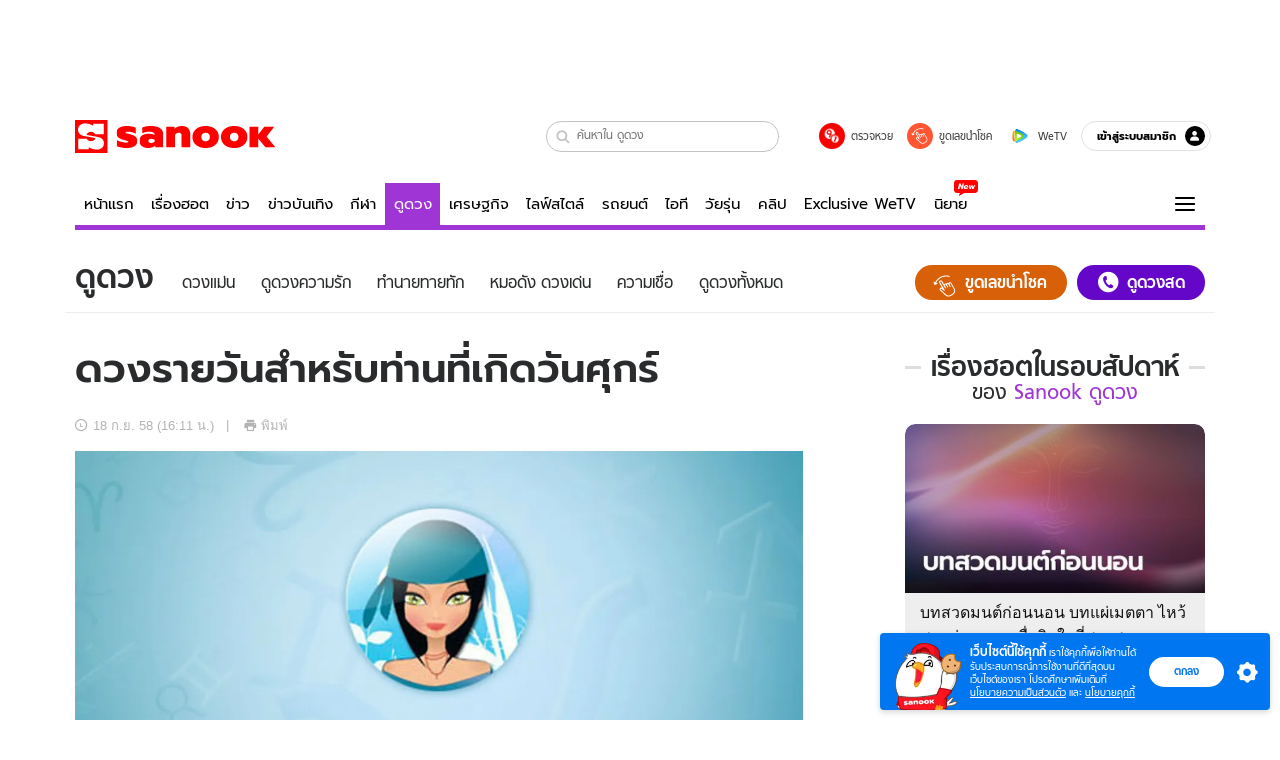

--- FILE ---
content_type: text/html; charset=utf-8
request_url: https://www.sanook.com/horoscope/88597/
body_size: 48491
content:
<!DOCTYPE html><html lang="th" class="isDesktop"><head><meta name="theme-color" content="#ED1C24"/><meta name="robots" content="max-image-preview:large, max-video-preview:-1"/><meta property="fb:app_id" content="1675028022749749"/><meta data-react-helmet="true" name="description" content="ดวงรายวันสำหรับท่านที่เกิดวันศุกร์ ประจำวันอาทิตย์ ที่ 20 กันยายน 2558"/><meta data-react-helmet="true" name="keywords" content="ดูดวง,เช็คดวง,ดวงรายวัน,ดวงแม่น"/><meta data-react-helmet="true" property="og:description" content="ดวงรายวันสำหรับท่านที่เกิดวันศุกร์ ประจำวันอาทิตย์ ที่ 20 กันยายน 2558"/><meta data-react-helmet="true" property="og:url" content="https://www.sanook.com/horoscope/88597/"/><meta data-react-helmet="true" property="og:image" content="https://s.isanook.com/ho/0/ud/17/88597/6_fri.jpg?ip/crop/w1200h700/q80/jpg"/><meta data-react-helmet="true" property="og:type" content="article"/><meta data-react-helmet="true" property="og:site_name" content="www.sanook.com/horoscope"/><meta data-react-helmet="true" name="twitter:site" content="@Sanook"/><meta data-react-helmet="true" name="twitter:card" content="summary_large_image"/><meta data-react-helmet="true" property="og:image:secure_url" content="https://s.isanook.com/ho/0/ud/17/88597/6_fri.jpg?ip/crop/w1200h700/q80/jpg"/><meta data-react-helmet="true" property="og:image:type" content="image/jpeg"/><meta data-react-helmet="true" property="og:image:width" content="1200"/><meta data-react-helmet="true" property="og:image:height" content="700"/><meta data-react-helmet="true" name="twitter:image" content="https://s.isanook.com/ho/0/ud/17/88597/6_fri.jpg?ip/crop/w1200h700/q80/jpg"/><meta data-react-helmet="true" name="twitter:domain" content="https://www.sanook.com/horoscope/88597/"/><meta data-react-helmet="true" id="tbl_image" name="image" content="https://s.isanook.com/ho/0/ud/17/88597/6_fri.jpg?ip/crop/w1064h602/q80/webp"/><meta data-react-helmet="true" id="tbl_category" name="category" content="ดูดวง/ดวงแม่น"/><meta data-react-helmet="true" name="published_date" id="tbl_published_date" content="2015-09-18T16:11:00+07:00"/><meta data-react-helmet="true" name="SParse:pageclass" content="article"/><meta data-react-helmet="true" name="SParse:articleid" content="88597"/><meta data-react-helmet="true" name="SParse:publishtime" content="2015-09-18T16:11:00+07:00"/><meta data-react-helmet="true" name="SParse:editor" content="Aphirak Roteamporn"/><meta data-react-helmet="true" name="SParse:source" content="S! Horoscope"/><meta data-react-helmet="true" name="SParse:category" content="ดวงแม่น:[ดูดวงรายวัน]"/><meta data-react-helmet="true" name="SParse:keyword" content="ดูดวง,เช็คดวง,ดวงรายวัน,ดวงแม่น"/><link rel="manifest" href="/manifest.json"/><link rel="apple-touch-icon-precomposed" href="https://s.isanook.com/sh/0/di/icon-sanook-144x144-08.png"/><link rel="shortcut icon" href="https://s.isanook.com/sh/0/di/sanook32x32.ico"/><link data-react-helmet="true" rel="image_src" href="https://s.isanook.com/ho/0/ud/17/88597/6_fri.jpg?ip/crop/w1200h700/q80/jpg"/><link data-react-helmet="true" rel="canonical" href="https://www.sanook.com/horoscope/88597/" class="jsx-2063877150"/><script data-react-helmet="true" type="text/javascript">
          window.GTMFirstLoad = true;
          var objGTMInitialValue = {'contentPageFormat': 'readpage', 'contentChannel': 'horoscope', 'event': undefined, 'contentEditor': 'Aphirak Roteamporn', 'contentSource': 'S! Horoscope', 'articleRead': '1', 'contentUniqueID': '88597', 'contentEditorialType': 'editorial', 'contentPublicationDate': '2015-09-18', 'contentPublicationTime': '16:11', 'contentPartner': 'S! Horoscope', 'contentBrand': undefined, 'contentNumberOfCharacters': '706', 'contentCategory': 'myhoro', 'contentTagPrimary': 'ดูดวง', 'contentTagSecondary': 'เช็คดวง', 'contentTags': 'ดูดวง, เช็คดวง, ดวงรายวัน, ดวงแม่น', 'contentType': 'article'};
          var smiData = document.cookie.match('(^|; )' + 'smimid' + '=([^;]*)');

          objGTMInitialValue.userLogin = smiData === null ? 0 : 1;
          if (smiData && smiData !== null) {
            objGTMInitialValue.userSMI = smiData[2];
            objGTMInitialValue.userID = smiData[2];
          }

          var adsCookieRegex = document.cookie.match('(^|; )' + 'ads_optout' + '=([^;]*)');
          if (adsCookieRegex && adsCookieRegex !== null) {
            objGTMInitialValue.userNonPersonalizedAds = +adsCookieRegex[2];
          }

          dataLayer = [objGTMInitialValue];

          (function(w,d,s,l,i){w[l]=w[l]||[];w[l].push({'gtm.start':
          new Date().getTime(),event:'gtm.js'});var f=d.getElementsByTagName(s)[0],
          j=d.createElement(s),dl=l!='dataLayer'?'&l='+l:'';j.async=true;j.src=
          'https://www.googletagmanager.com/gtm.js?id='+i+dl;f.parentNode.insertBefore(j,f);
          })(window,document,'script','dataLayer','GTM-PNXLXRS');
        </script><script data-react-helmet="true" type="application/ld+json">{"@context":"https://schema.org","@type":"BreadcrumbList","itemListElement":[{"@type":"ListItem","position":1,"name":"Sanook","item":"https://www.sanook.com/"},{"@type":"ListItem","position":2,"name":"horoscope","item":"https://www.sanook.com/horoscope/"},{"@type":"ListItem","position":3,"name":"ดวงรายวันสำหรับท่านที่เกิดวันศุกร์","item":"https://www.sanook.com/horoscope/88597/"}]}</script><script data-react-helmet="true" type="application/ld+json">{"@context":"http://schema.org/","@type":"NewsArticle","mainEntityOfPage":"https://www.sanook.com/horoscope/88597/","headline":"ดวงรายวันสำหรับท่านที่เกิดวันศุกร์","image":["https://s.isanook.com/ho/0/ud/17/88597/6_fri.jpg","https://s.isanook.com/ho/0/ud/17/88597/6_fri.jpg?ip/resize/w728/q80/jpg"],"description":"ดวงรายวันสำหรับท่านที่เกิดวันศุกร์ ประจำวันอาทิตย์ ที่ 20 กันยายน 2558","datePublished":"2015-09-18T16:11:00+07:00","dateModified":"2015-09-18T16:11:00+07:00","author":{"@type":"Person","name":"S! Horoscope","url":"https://www.sanook.com/horoscope/"},"publisher":{"@type":"Organization","name":"Sanook","logo":{"@type":"ImageObject","url":"//s.isanook.com/sr/0/images/logo-new-sanook.png"}}}</script><script type="text/javascript">
          window.THwhitelist = ['women', 'men', 'travel', 'movie', 'health', 'home', 'moshimoshi', 'sport', 'hitech', 'money', 'news', 'game', 'horoscope', 'campus', 'auto', 'music', 'podcasts', 'video', 'feedback', 'dictionary', 'lifestyle', 'it', 'entertain', 'chinanews', 'tastefulthailand'];
          function getPage(whitelist) {
  var loc = document.createElement('a');
  loc.href = window.location.href + '';
  var page = 'sanook';

  var _paths = loc.pathname.split('/');

  var _id = new RegExp('^/(?:.*)/([0-9]+)/').exec(loc.pathname);

  var matchedId = _id !== null && _id[1] > 0;
  const strHoroscope = 'horoscope';
  const horoscopePrefix = page + '.' + strHoroscope;
  var strVideo = 'video';
  var isVideo = _paths[1] === strVideo;

  if (isVideo) {
    var videoPrefix = page + '.' + strVideo + '.';
    var strChannel = 'channel';
    var strClip = 'clip';
    var strPlaylist = 'playlist';
    var strEmbed = 'embed';
    var strAuthAccept = 'auth-accept';
    var strPrivate = 'private';

    if (_paths[2] === strChannel) {
      return videoPrefix + strChannel;
    }

    if (_paths[2] === strAuthAccept) {
      return videoPrefix + strClip + '.' + strPrivate;
    }

    if (matchedId) {
      if (_paths[2] === strClip) {
        if (window.THVideoPrivate) {
          return videoPrefix + strClip + '.' + strPrivate;
        }

        return videoPrefix + strClip;
      } else if (_paths[2] === strPlaylist) {
        return videoPrefix + strPlaylist;
      } else if (_paths[2] === strEmbed) {
        return videoPrefix + strEmbed + '.' + _paths[3];
      }
    }
  }

  var strDictionary = 'dictionary';
  var isDictionary = _paths[1] === strDictionary;

  if (isDictionary) {
    if (_paths[2] === 'dict') {
      if (_paths[3] !== '') {
        var dictPrefix = strDictionary + '.' + 'dict' + '.';

        if (_paths[4] === 'search') {
          return dictPrefix + _paths[3] + '.' + 'search';
        } else {
          return dictPrefix + _paths[3];
        }
      } else {
        return strDictionary + '.dict';
      }
    } else {
      return strDictionary + '.index';
    }
  }

  if (_paths[1] === 'podcasts') {
    if (_paths[2] === 'program') {
      if (_paths[4]) {
        return 'sanook.podcasts.track';
      }

      return 'sanook.podcasts.program';
    }
  }

  if (_paths[1] === 'music') {
    if (_paths[2] === 'event') {
      if (_paths[3]) {
        return 'sanook.music.event.entry';
      }

      return 'sanook.music.event';
    }

    if (_paths[2] === 'liveradio') {
      if (_paths[3]) {
        return 'sanook.music.liveradio.entry';
      }

      return 'sanook.music.liveradio';
    }

    if (_paths[2] === 'chart' || _paths[2] === 'artist' || _paths[2] === 'playlist' || _paths[2] === 'album') {
      return 'sanook.music.' + _paths[2] + '.entry';
    }
  }

  const strFindLuckyNumbers = 'findluckynumbers';
  const isFindLuckyNumbers = _paths[1] === strHoroscope && _paths[2] === strFindLuckyNumbers;
  const regId = /^\d+$/;

  if (isFindLuckyNumbers) {
    let findLuckyNumbersPrefix = horoscopePrefix + '.' + _paths[2];

    if (_paths[3] !== '') {
      findLuckyNumbersPrefix = findLuckyNumbersPrefix + '.' + _paths[3];

      if (_paths[4].match(regId)) {
        return findLuckyNumbersPrefix + '.' + 'result';
      } else if (_paths[4] !== '') {
        return findLuckyNumbersPrefix + '.' + _paths[4];
      } else {
        return findLuckyNumbersPrefix;
      }
    } else {
      return horoscopePrefix + '.' + strFindLuckyNumbers;
    }
  }

  if (matchedId) {
    if (_paths[3] === 'gallery') {
      if (_paths[4] !== '') {
        page = page + '.' + _paths[1] + '.gallery.' + _paths[2];
      } else {
        page = page + '.' + _paths[1] + '.gallery';
      }
    } else {
      page = page + '.' + _paths[1] + '.entry';
    }
  } else {
    if (_paths.length > 4) {
      if (_paths[2] === 'search') {
        page = page + '.' + _paths[1] + '.search';
      } else if (_paths[2] === 'tag') {
        page = page + '.' + _paths[1] + '.tag';
      } else {
        page = page + '.' + _paths[1] + '.' + _paths[2] + '.' + _paths[3];
      }
    } else if (_paths.length > 3) {
      page = page + '.' + _paths[1] + '.' + _paths[2];
    } else if (_paths.length > 2) {
      if ((whitelist || window.THwhitelist).indexOf(_paths[1]) !== -1) {
        page = page + '.' + _paths[1] + '.index';
      } else {
        page = page + '.' + _paths[1] + '.tab';
      }
    } else {
      page = page + '.www.index';
    }
  }

  return page;
}
          window.THFirstLoad = true;
          window.page = getPage();
          ;(function () {
            var hth = document.createElement('script'); hth.type = 'text/javascript'
            hth.async = true
            hth.src = '//lvs2.truehits.in.th/dataa/d0004449.js'
            var s = document.getElementsByTagName('script')[0]; s.parentNode.insertBefore(hth, s)
          })()
        </script><script type="text/javascript">
      (function (s, a, n, o, O, k) {s['SanookAnalyticsObject'] = a; s[a] = s[a] || function () { (s[a].q = s[a].q || []).push(arguments) }, s[a].l = 1 * new Date(); k = O.createElement(n), m = O.getElementsByTagName(n)[0]; k.async = 1; k.src = o; m.parentNode.insertBefore(k, m)})(window, 'snSAL', 'script', 'https://sal.isanook.com/js/a102.js', document)
      snSAL('create', 'SA-8147095-6', 'auto')
    </script><script src="https://cdn.taboola.com/webpush/publishers/1011713/taboola-push-sdk.js" async=""></script><script async="" type="text/javascript" src="https://s.isanook.com/sh/0/js/pubmatic_desktop.1.0.0.js"></script><script async="" type="text/javascript" src="//static.criteo.net/js/ld/publishertag.js"></script><script async="" type="text/javascript" src="https://p3.isanook.com/sh/0/js/beacon.v1.js"></script><script type="text/javascript">
  !function(f,b,e,v,n,t,s)
  {if(f.fbq)return;n=f.fbq=function(){n.callMethod?
  n.callMethod.apply(n,arguments):n.queue.push(arguments)};
  if(!f._fbq)f._fbq=n;n.push=n;n.loaded=!0;n.version='2.0';
  n.queue=[];t=b.createElement(e);t.async=!0;
  t.src=v;s=b.getElementsByTagName(e)[0];
  s.parentNode.insertBefore(t,s)}(window, document,'script',
  'https://connect.facebook.net/en_US/fbevents.js');
  fbq('init', '1489944661112333');
  fbq('track', 'PageView');
    </script><noscript><img height="1" width="1" style="display:none" src="https://www.facebook.com/tr?id=1489944661112333&amp;ev=PageView&amp;noscript=1"/></noscript><script type="text/javascript">
        ;window.NREUM||(NREUM={});NREUM.init={distributed_tracing:{enabled:true},privacy:{cookies_enabled:false},ajax:{deny_list:["bam-cell.nr-data.net"]}};

;NREUM.loader_config={accountID:"497483",trustKey:"497483",agentID:"50994296",licenseKey:"8f062114d3",applicationID:"50891400"};
;NREUM.info={beacon:"bam.nr-data.net",errorBeacon:"bam.nr-data.net",licenseKey:"8f062114d3",applicationID:"50891400",sa:1};
;/*! For license information please see nr-loader-rum-1.246.1.min.js.LICENSE.txt */
(()=>{"use strict";var e,t,n={234:(e,t,n)=>{n.d(t,{P_:()=>h,Mt:()=>m,C5:()=>s,DL:()=>w,OP:()=>j,lF:()=>S,Yu:()=>_,Dg:()=>v,CX:()=>c,GE:()=>A,sU:()=>T});var r=n(8632),i=n(9567);const a={beacon:r.ce.beacon,errorBeacon:r.ce.errorBeacon,licenseKey:void 0,applicationID:void 0,sa:void 0,queueTime:void 0,applicationTime:void 0,ttGuid:void 0,user:void 0,account:void 0,product:void 0,extra:void 0,jsAttributes:{},userAttributes:void 0,atts:void 0,transactionName:void 0,tNamePlain:void 0},o={};function s(e){if(!e)throw new Error("All info objects require an agent identifier!");if(!o[e])throw new Error("Info for ".concat(e," was never set"));return o[e]}function c(e,t){if(!e)throw new Error("All info objects require an agent identifier!");o[e]=(0,i.D)(t,a),(0,r.Qy)(e,o[e],"info")}const d=e=>{if(!e||"string"!=typeof e)return!1;try{document.createDocumentFragment().querySelector(e)}catch{return!1}return!0};var u=n(7056),l=n(50);const f=()=>{const e={mask_selector:"*",block_selector:"[data-nr-block]",mask_input_options:{color:!1,date:!1,"datetime-local":!1,email:!1,month:!1,number:!1,range:!1,search:!1,tel:!1,text:!1,time:!1,url:!1,week:!1,textarea:!1,select:!1,password:!0}};return{feature_flags:[],proxy:{assets:void 0,beacon:void 0},privacy:{cookies_enabled:!0},ajax:{deny_list:void 0,block_internal:!0,enabled:!0,harvestTimeSeconds:10,autoStart:!0},distributed_tracing:{enabled:void 0,exclude_newrelic_header:void 0,cors_use_newrelic_header:void 0,cors_use_tracecontext_headers:void 0,allowed_origins:void 0},session:{domain:void 0,expiresMs:u.oD,inactiveMs:u.Hb},ssl:void 0,obfuscate:void 0,jserrors:{enabled:!0,harvestTimeSeconds:10,autoStart:!0},metrics:{enabled:!0,autoStart:!0},page_action:{enabled:!0,harvestTimeSeconds:30,autoStart:!0},page_view_event:{enabled:!0,autoStart:!0},page_view_timing:{enabled:!0,harvestTimeSeconds:30,long_task:!1,autoStart:!0},session_trace:{enabled:!0,harvestTimeSeconds:10,autoStart:!0},harvest:{tooManyRequestsDelay:60},session_replay:{autoStart:!0,enabled:!1,harvestTimeSeconds:60,sampling_rate:50,error_sampling_rate:50,collect_fonts:!1,inline_images:!1,inline_stylesheet:!0,mask_all_inputs:!0,get mask_text_selector(){return e.mask_selector},set mask_text_selector(t){d(t)?e.mask_selector=t+",[data-nr-mask]":null===t?e.mask_selector=t:(0,l.Z)("An invalid session_replay.mask_selector was provided and will not be used",t)},get block_class(){return"nr-block"},get ignore_class(){return"nr-ignore"},get mask_text_class(){return"nr-mask"},get block_selector(){return e.block_selector},set block_selector(t){d(t)?e.block_selector+=",".concat(t):""!==t&&(0,l.Z)("An invalid session_replay.block_selector was provided and will not be used",t)},get mask_input_options(){return e.mask_input_options},set mask_input_options(t){t&&"object"==typeof t?e.mask_input_options={...t,password:!0}:(0,l.Z)("An invalid session_replay.mask_input_option was provided and will not be used",t)}},spa:{enabled:!0,harvestTimeSeconds:10,autoStart:!0}}},g={},p="All configuration objects require an agent identifier!";function h(e){if(!e)throw new Error(p);if(!g[e])throw new Error("Configuration for ".concat(e," was never set"));return g[e]}function v(e,t){if(!e)throw new Error(p);g[e]=(0,i.D)(t,f()),(0,r.Qy)(e,g[e],"config")}function m(e,t){if(!e)throw new Error(p);var n=h(e);if(n){for(var r=t.split("."),i=0;i<r.length-1;i++)if("object"!=typeof(n=n[r[i]]))return;n=n[r[r.length-1]]}return n}const b={accountID:void 0,trustKey:void 0,agentID:void 0,licenseKey:void 0,applicationID:void 0,xpid:void 0},y={};function w(e){if(!e)throw new Error("All loader-config objects require an agent identifier!");if(!y[e])throw new Error("LoaderConfig for ".concat(e," was never set"));return y[e]}function A(e,t){if(!e)throw new Error("All loader-config objects require an agent identifier!");y[e]=(0,i.D)(t,b),(0,r.Qy)(e,y[e],"loader_config")}const _=(0,r.mF)().o;var x=n(385),D=n(6818);const k={buildEnv:D.Re,customTransaction:void 0,disabled:!1,distMethod:D.gF,isolatedBacklog:!1,loaderType:void 0,maxBytes:3e4,offset:Math.floor(x._A?.performance?.timeOrigin||x._A?.performance?.timing?.navigationStart||Date.now()),onerror:void 0,origin:""+x._A.location,ptid:void 0,releaseIds:{},session:void 0,xhrWrappable:"function"==typeof x._A.XMLHttpRequest?.prototype?.addEventListener,version:D.q4,denyList:void 0},E={};function j(e){if(!e)throw new Error("All runtime objects require an agent identifier!");if(!E[e])throw new Error("Runtime for ".concat(e," was never set"));return E[e]}function T(e,t){if(!e)throw new Error("All runtime objects require an agent identifier!");E[e]=(0,i.D)(t,k),(0,r.Qy)(e,E[e],"runtime")}function S(e){return function(e){try{const t=s(e);return!!t.licenseKey&&!!t.errorBeacon&&!!t.applicationID}catch(e){return!1}}(e)}},9567:(e,t,n)=>{n.d(t,{D:()=>i});var r=n(50);function i(e,t){try{if(!e||"object"!=typeof e)return(0,r.Z)("Setting a Configurable requires an object as input");if(!t||"object"!=typeof t)return(0,r.Z)("Setting a Configurable requires a model to set its initial properties");const n=Object.create(Object.getPrototypeOf(t),Object.getOwnPropertyDescriptors(t)),a=0===Object.keys(n).length?e:n;for(let o in a)if(void 0!==e[o])try{Array.isArray(e[o])&&Array.isArray(t[o])?n[o]=Array.from(new Set([...e[o],...t[o]])):"object"==typeof e[o]&&"object"==typeof t[o]?n[o]=i(e[o],t[o]):n[o]=e[o]}catch(e){(0,r.Z)("An error occurred while setting a property of a Configurable",e)}return n}catch(e){(0,r.Z)("An error occured while setting a Configurable",e)}}},6818:(e,t,n)=>{n.d(t,{Re:()=>i,gF:()=>a,q4:()=>r});const r="1.246.1",i="PROD",a="CDN"},385:(e,t,n)=>{n.d(t,{Nk:()=>u,Tt:()=>s,_A:()=>a,cv:()=>l,iS:()=>o,il:()=>r,ux:()=>c,v6:()=>i,w1:()=>d});const r="undefined"!=typeof window&&!!window.document,i="undefined"!=typeof WorkerGlobalScope&&("undefined"!=typeof self&&self instanceof WorkerGlobalScope&&self.navigator instanceof WorkerNavigator||"undefined"!=typeof globalThis&&globalThis instanceof WorkerGlobalScope&&globalThis.navigator instanceof WorkerNavigator),a=r?window:"undefined"!=typeof WorkerGlobalScope&&("undefined"!=typeof self&&self instanceof WorkerGlobalScope&&self||"undefined"!=typeof globalThis&&globalThis instanceof WorkerGlobalScope&&globalThis),o=Boolean("hidden"===a?.document?.visibilityState),s=(a?.location,/iPad|iPhone|iPod/.test(a.navigator?.userAgent)),c=s&&"undefined"==typeof SharedWorker,d=((()=>{const e=a.navigator?.userAgent?.match(/Firefox[/s](d+.d+)/);Array.isArray(e)&&e.length>=2&&e[1]})(),Boolean(r&&window.document.documentMode)),u=!!a.navigator?.sendBeacon,l=Math.floor(a?.performance?.timeOrigin||a?.performance?.timing?.navigationStart||Date.now())},1117:(e,t,n)=>{n.d(t,{w:()=>a});var r=n(50);const i={agentIdentifier:"",ee:void 0};class a{constructor(e){try{if("object"!=typeof e)return(0,r.Z)("shared context requires an object as input");this.sharedContext={},Object.assign(this.sharedContext,i),Object.entries(e).forEach((e=>{let[t,n]=e;Object.keys(i).includes(t)&&(this.sharedContext[t]=n)}))}catch(e){(0,r.Z)("An error occured while setting SharedContext",e)}}}},8e3:(e,t,n)=>{n.d(t,{L:()=>u,R:()=>c});var r=n(8325),i=n(1284),a=n(4322),o=n(3325);const s={};function c(e,t){const n={staged:!1,priority:o.p[t]||0};d(e),s[e].get(t)||s[e].set(t,n)}function d(e){e&&(s[e]||(s[e]=new Map))}function u(){let e=arguments.length>0&&void 0!==arguments[0]?arguments[0]:"",t=arguments.length>1&&void 0!==arguments[1]?arguments[1]:"feature";if(d(e),!e||!s[e].get(t))return o(t);s[e].get(t).staged=!0;const n=[...s[e]];function o(t){const n=e?r.ee.get(e):r.ee,o=a.X.handlers;if(n.backlog&&o){var s=n.backlog[t],c=o[t];if(c){for(var d=0;s&&d<s.length;++d)l(s[d],c);(0,i.D)(c,(function(e,t){(0,i.D)(t,(function(t,n){n[0].on(e,n[1])}))}))}delete o[t],n.backlog[t]=null,n.emit("drain-"+t,[])}}n.every((e=>{let[t,n]=e;return n.staged}))&&(n.sort(((e,t)=>e[1].priority-t[1].priority)),n.forEach((t=>{let[n]=t;s[e].delete(n),o(n)})))}function l(e,t){var n=e[1];(0,i.D)(t[n],(function(t,n){var r=e[0];if(n[0]===r){var i=n[1],a=e[3],o=e[2];i.apply(a,o)}}))}},8325:(e,t,n)=>{n.d(t,{A:()=>c,ee:()=>d});var r=n(8632),i=n(2210),a=n(234);class o{constructor(e){this.contextId=e}}var s=n(3117);const c="nr@context:".concat(s.a),d=function e(t,n){var r={},s={},u={},f=!1;try{f=16===n.length&&(0,a.OP)(n).isolatedBacklog}catch(e){}var g={on:h,addEventListener:h,removeEventListener:function(e,t){var n=r[e];if(!n)return;for(var i=0;i<n.length;i++)n[i]===t&&n.splice(i,1)},emit:function(e,n,r,i,a){!1!==a&&(a=!0);if(d.aborted&&!i)return;t&&a&&t.emit(e,n,r);for(var o=p(r),c=v(e),u=c.length,l=0;l<u;l++)c[l].apply(o,n);var f=b()[s[e]];f&&f.push([g,e,n,o]);return o},get:m,listeners:v,context:p,buffer:function(e,t){const n=b();if(t=t||"feature",g.aborted)return;Object.entries(e||{}).forEach((e=>{let[r,i]=e;s[i]=t,t in n||(n[t]=[])}))},abort:l,aborted:!1,isBuffering:function(e){return!!b()[s[e]]},debugId:n,backlog:f?{}:t&&"object"==typeof t.backlog?t.backlog:{}};return g;function p(e){return e&&e instanceof o?e:e?(0,i.X)(e,c,(()=>new o(c))):new o(c)}function h(e,t){r[e]=v(e).concat(t)}function v(e){return r[e]||[]}function m(t){return u[t]=u[t]||e(g,t)}function b(){return g.backlog}}(void 0,"globalEE"),u=(0,r.fP)();function l(){d.aborted=!0,d.backlog={}}u.ee||(u.ee=d)},5546:(e,t,n)=>{n.d(t,{E:()=>r,p:()=>i});var r=n(8325).ee.get("handle");function i(e,t,n,i,a){a?(a.buffer([e],i),a.emit(e,t,n)):(r.buffer([e],i),r.emit(e,t,n))}},4322:(e,t,n)=>{n.d(t,{X:()=>a});var r=n(5546);a.on=o;var i=a.handlers={};function a(e,t,n,a){o(a||r.E,i,e,t,n)}function o(e,t,n,i,a){a||(a="feature"),e||(e=r.E);var o=t[a]=t[a]||{};(o[n]=o[n]||[]).push([e,i])}},3239:(e,t,n)=>{n.d(t,{bP:()=>s,iz:()=>c,m$:()=>o});var r=n(385);let i=!1,a=!1;try{const e={get passive(){return i=!0,!1},get signal(){return a=!0,!1}};r._A.addEventListener("test",null,e),r._A.removeEventListener("test",null,e)}catch(e){}function o(e,t){return i||a?{capture:!!e,passive:i,signal:t}:!!e}function s(e,t){let n=arguments.length>2&&void 0!==arguments[2]&&arguments[2],r=arguments.length>3?arguments[3]:void 0;window.addEventListener(e,t,o(n,r))}function c(e,t){let n=arguments.length>2&&void 0!==arguments[2]&&arguments[2],r=arguments.length>3?arguments[3]:void 0;document.addEventListener(e,t,o(n,r))}},3117:(e,t,n)=>{n.d(t,{a:()=>r});const r=(0,n(4402).Rl)()},4402:(e,t,n)=>{n.d(t,{Rl:()=>o,ky:()=>s});var r=n(385);const i="xxxxxxxx-xxxx-4xxx-yxxx-xxxxxxxxxxxx";function a(e,t){return e?15&e[t]:16*Math.random()|0}function o(){const e=r._A?.crypto||r._A?.msCrypto;let t,n=0;return e&&e.getRandomValues&&(t=e.getRandomValues(new Uint8Array(31))),i.split("").map((e=>"x"===e?a(t,++n).toString(16):"y"===e?(3&a()|8).toString(16):e)).join("")}function s(e){const t=r._A?.crypto||r._A?.msCrypto;let n,i=0;t&&t.getRandomValues&&(n=t.getRandomValues(new Uint8Array(31)));const o=[];for(var s=0;s<e;s++)o.push(a(n,++i).toString(16));return o.join("")}},7056:(e,t,n)=>{n.d(t,{Bq:()=>r,Hb:()=>a,oD:()=>i});const r="NRBA",i=144e5,a=18e5},7894:(e,t,n)=>{function r(){return Math.round(performance.now())}n.d(t,{z:()=>r})},50:(e,t,n)=>{function r(e,t){"function"==typeof console.warn&&(console.warn("New Relic: ".concat(e)),t&&console.warn(t))}n.d(t,{Z:()=>r})},2587:(e,t,n)=>{n.d(t,{N:()=>c,T:()=>d});var r=n(8325),i=n(5546),a=n(3325);const o={stn:[a.D.sessionTrace],err:[a.D.jserrors,a.D.metrics],ins:[a.D.pageAction],spa:[a.D.spa],sr:[a.D.sessionReplay,a.D.sessionTrace]},s=new Set;function c(e,t){const n=r.ee.get(t);e&&"object"==typeof e&&(s.has(t)||Object.entries(e).forEach((e=>{let[t,r]=e;o[t]?o[t].forEach((e=>{r?(0,i.p)("feat-"+t,[],void 0,e,n):(0,i.p)("block-"+t,[],void 0,e,n),(0,i.p)("rumresp-"+t,[Boolean(r)],void 0,e,n)})):r&&(0,i.p)("feat-"+t,[],void 0,void 0,n),d[t]=Boolean(r)})),Object.keys(o).forEach((e=>{void 0===d[e]&&(o[e]?.forEach((t=>(0,i.p)("rumresp-"+e,[!1],void 0,t,n))),d[e]=!1)})),s.add(t))}const d={}},2210:(e,t,n)=>{n.d(t,{X:()=>i});var r=Object.prototype.hasOwnProperty;function i(e,t,n){if(r.call(e,t))return e[t];var i=n();if(Object.defineProperty&&Object.keys)try{return Object.defineProperty(e,t,{value:i,writable:!0,enumerable:!1}),i}catch(e){}return e[t]=i,i}},1284:(e,t,n)=>{n.d(t,{D:()=>r});const r=(e,t)=>Object.entries(e||{}).map((e=>{let[n,r]=e;return t(n,r)}))},4351:(e,t,n)=>{n.d(t,{P:()=>a});var r=n(8325);const i=()=>{const e=new WeakSet;return(t,n)=>{if("object"==typeof n&&null!==n){if(e.has(n))return;e.add(n)}return n}};function a(e){try{return JSON.stringify(e,i())}catch(e){try{r.ee.emit("internal-error",[e])}catch(e){}}}},3960:(e,t,n)=>{n.d(t,{K:()=>o,b:()=>a});var r=n(3239);function i(){return"undefined"==typeof document||"complete"===document.readyState}function a(e,t){if(i())return e();(0,r.bP)("load",e,t)}function o(e){if(i())return e();(0,r.iz)("DOMContentLoaded",e)}},8632:(e,t,n)=>{n.d(t,{EZ:()=>d,Qy:()=>c,ce:()=>a,fP:()=>o,gG:()=>u,mF:()=>s});var r=n(7894),i=n(385);const a={beacon:"bam.nr-data.net",errorBeacon:"bam.nr-data.net"};function o(){return i._A.NREUM||(i._A.NREUM={}),void 0===i._A.newrelic&&(i._A.newrelic=i._A.NREUM),i._A.NREUM}function s(){let e=o();return e.o||(e.o={ST:i._A.setTimeout,SI:i._A.setImmediate,CT:i._A.clearTimeout,XHR:i._A.XMLHttpRequest,REQ:i._A.Request,EV:i._A.Event,PR:i._A.Promise,MO:i._A.MutationObserver,FETCH:i._A.fetch}),e}function c(e,t,n){let i=o();const a=i.initializedAgents||{},s=a[e]||{};return Object.keys(s).length||(s.initializedAt={ms:(0,r.z)(),date:new Date}),i.initializedAgents={...a,[e]:{...s,[n]:t}},i}function d(e,t){o()[e]=t}function u(){return function(){let e=o();const t=e.info||{};e.info={beacon:a.beacon,errorBeacon:a.errorBeacon,...t}}(),function(){let e=o();const t=e.init||{};e.init={...t}}(),s(),function(){let e=o();const t=e.loader_config||{};e.loader_config={...t}}(),o()}},7956:(e,t,n)=>{n.d(t,{N:()=>i});var r=n(3239);function i(e){let t=arguments.length>1&&void 0!==arguments[1]&&arguments[1],n=arguments.length>2?arguments[2]:void 0,i=arguments.length>3?arguments[3]:void 0;(0,r.iz)("visibilitychange",(function(){if(t)return void("hidden"===document.visibilityState&&e());e(document.visibilityState)}),n,i)}},3081:(e,t,n)=>{n.d(t,{gF:()=>a,mY:()=>i,t9:()=>r,vz:()=>s,xS:()=>o});const r=n(3325).D.metrics,i="sm",a="cm",o="storeSupportabilityMetrics",s="storeEventMetrics"},7633:(e,t,n)=>{n.d(t,{t:()=>r});const r=n(3325).D.pageViewEvent},9251:(e,t,n)=>{n.d(t,{t:()=>r});const r=n(3325).D.pageViewTiming},5938:(e,t,n)=>{n.d(t,{W:()=>i});var r=n(8325);class i{constructor(e,t,n){this.agentIdentifier=e,this.aggregator=t,this.ee=r.ee.get(e),this.featureName=n,this.blocked=!1}}},7530:(e,t,n)=>{n.d(t,{j:()=>b});var r=n(3325),i=n(234),a=n(5546),o=n(8325),s=n(7894),c=n(8e3),d=n(3960),u=n(385),l=n(50),f=n(3081),g=n(8632);function p(){const e=(0,g.gG)();["setErrorHandler","finished","addToTrace","addRelease","addPageAction","setCurrentRouteName","setPageViewName","setCustomAttribute","interaction","noticeError","setUserId","setApplicationVersion","start"].forEach((t=>{e[t]=function(){for(var n=arguments.length,r=new Array(n),i=0;i<n;i++)r[i]=arguments[i];return function(t){for(var n=arguments.length,r=new Array(n>1?n-1:0),i=1;i<n;i++)r[i-1]=arguments[i];let a=[];return Object.values(e.initializedAgents).forEach((e=>{e.exposed&&e.api[t]&&a.push(e.api[t](...r))})),a.length>1?a:a[0]}(t,...r)}}))}var h=n(2587);const v=e=>{const t=e.startsWith("http");e+="/",n.p=t?e:"https://"+e};let m=!1;function b(e){let t=arguments.length>1&&void 0!==arguments[1]?arguments[1]:{},b=arguments.length>2?arguments[2]:void 0,y=arguments.length>3?arguments[3]:void 0,{init:w,info:A,loader_config:_,runtime:x={loaderType:b},exposed:D=!0}=t;const k=(0,g.gG)();A||(w=k.init,A=k.info,_=k.loader_config),(0,i.Dg)(e,w||{}),(0,i.GE)(e,_||{}),A.jsAttributes??={},u.v6&&(A.jsAttributes.isWorker=!0),(0,i.CX)(e,A);const E=(0,i.P_)(e),j=[A.beacon,A.errorBeacon];m||(m=!0,E.proxy.assets&&(v(E.proxy.assets),j.push(E.proxy.assets)),E.proxy.beacon&&j.push(E.proxy.beacon)),x.denyList=[...E.ajax.deny_list||[],...E.ajax.block_internal?j:[]],(0,i.sU)(e,x),p();const T=function(e,t){t||(0,c.R)(e,"api");const g={};var p=o.ee.get(e),h=p.get("tracer"),v="api-",m=v+"ixn-";function b(t,n,r,a){const o=(0,i.C5)(e);return null===n?delete o.jsAttributes[t]:(0,i.CX)(e,{...o,jsAttributes:{...o.jsAttributes,[t]:n}}),A(v,r,!0,a||null===n?"session":void 0)(t,n)}function y(){}["setErrorHandler","finished","addToTrace","addRelease"].forEach((e=>{g[e]=A(v,e,!0,"api")})),g.addPageAction=A(v,"addPageAction",!0,r.D.pageAction),g.setCurrentRouteName=A(v,"routeName",!0,r.D.spa),g.setPageViewName=function(t,n){if("string"==typeof t)return"/"!==t.charAt(0)&&(t="/"+t),(0,i.OP)(e).customTransaction=(n||"http://custom.transaction")+t,A(v,"setPageViewName",!0)()},g.setCustomAttribute=function(e,t){let n=arguments.length>2&&void 0!==arguments[2]&&arguments[2];if("string"==typeof e){if(["string","number","boolean"].includes(typeof t)||null===t)return b(e,t,"setCustomAttribute",n);(0,l.Z)("Failed to execute setCustomAttribute.\nNon-null value must be a string, number or boolean type, but a type of <".concat(typeof t,"> was provided."))}else(0,l.Z)("Failed to execute setCustomAttribute.\nName must be a string type, but a type of <".concat(typeof e,"> was provided."))},g.setUserId=function(e){if("string"==typeof e||null===e)return b("enduser.id",e,"setUserId",!0);(0,l.Z)("Failed to execute setUserId.\nNon-null value must be a string type, but a type of <".concat(typeof e,"> was provided."))},g.setApplicationVersion=function(e){if("string"==typeof e||null===e)return b("application.version",e,"setApplicationVersion",!1);(0,l.Z)("Failed to execute setApplicationVersion. Expected <String | null>, but got <".concat(typeof e,">."))},g.start=e=>{try{const t=e?"defined":"undefined";(0,a.p)(f.xS,["API/start/".concat(t,"/called")],void 0,r.D.metrics,p);const n=Object.values(r.D);if(void 0===e)e=n;else{if((e=Array.isArray(e)&&e.length?e:[e]).some((e=>!n.includes(e))))return(0,l.Z)("Invalid feature name supplied. Acceptable feature names are: ".concat(n));e.includes(r.D.pageViewEvent)||e.push(r.D.pageViewEvent)}e.forEach((e=>{p.emit("".concat(e,"-opt-in"))}))}catch(e){(0,l.Z)("An unexpected issue occurred",e)}},g.interaction=function(){return(new y).get()};var w=y.prototype={createTracer:function(e,t){var n={},i=this,o="function"==typeof t;return(0,a.p)(m+"tracer",[(0,s.z)(),e,n],i,r.D.spa,p),function(){if(h.emit((o?"":"no-")+"fn-start",[(0,s.z)(),i,o],n),o)try{return t.apply(this,arguments)}catch(e){throw h.emit("fn-err",[arguments,this,e],n),e}finally{h.emit("fn-end",[(0,s.z)()],n)}}}};function A(e,t,n,i){return function(){return(0,a.p)(f.xS,["API/"+t+"/called"],void 0,r.D.metrics,p),i&&(0,a.p)(e+t,[(0,s.z)(),...arguments],n?null:this,i,p),n?void 0:this}}function _(){n.e(75).then(n.bind(n,7438)).then((t=>{let{setAPI:n}=t;n(e),(0,c.L)(e,"api")})).catch((()=>(0,l.Z)("Downloading runtime APIs failed...")))}return["actionText","setName","setAttribute","save","ignore","onEnd","getContext","end","get"].forEach((e=>{w[e]=A(m,e,void 0,r.D.spa)})),g.noticeError=function(e,t){"string"==typeof e&&(e=new Error(e)),(0,a.p)(f.xS,["API/noticeError/called"],void 0,r.D.metrics,p),(0,a.p)("err",[e,(0,s.z)(),!1,t],void 0,r.D.jserrors,p)},u.il?(0,d.b)((()=>_()),!0):_(),g}(e,y);return(0,g.Qy)(e,T,"api"),(0,g.Qy)(e,D,"exposed"),(0,g.EZ)("activatedFeatures",h.T),T}},3325:(e,t,n)=>{n.d(t,{D:()=>r,p:()=>i});const r={ajax:"ajax",jserrors:"jserrors",metrics:"metrics",pageAction:"page_action",pageViewEvent:"page_view_event",pageViewTiming:"page_view_timing",sessionReplay:"session_replay",sessionTrace:"session_trace",spa:"spa"},i={[r.pageViewEvent]:1,[r.pageViewTiming]:2,[r.metrics]:3,[r.jserrors]:4,[r.ajax]:5,[r.sessionTrace]:6,[r.pageAction]:7,[r.spa]:8,[r.sessionReplay]:9}}},r={};function i(e){var t=r[e];if(void 0!==t)return t.exports;var a=r[e]={exports:{}};return n[e](a,a.exports,i),a.exports}i.m=n,i.d=(e,t)=>{for(var n in t)i.o(t,n)&&!i.o(e,n)&&Object.defineProperty(e,n,{enumerable:!0,get:t[n]})},i.f={},i.e=e=>Promise.all(Object.keys(i.f).reduce(((t,n)=>(i.f[n](e,t),t)),[])),i.u=e=>"nr-rum-1.246.1.min.js",i.o=(e,t)=>Object.prototype.hasOwnProperty.call(e,t),e={},t="NRBA-1.246.1.PROD:",i.l=(n,r,a,o)=>{if(e[n])e[n].push(r);else{var s,c;if(void 0!==a)for(var d=document.getElementsByTagName("script"),u=0;u<d.length;u++){var l=d[u];if(l.getAttribute("src")==n||l.getAttribute("data-webpack")==t+a){s=l;break}}s||(c=!0,(s=document.createElement("script")).charset="utf-8",s.timeout=120,i.nc&&s.setAttribute("nonce",i.nc),s.setAttribute("data-webpack",t+a),s.src=n),e[n]=[r];var f=(t,r)=>{s.onerror=s.onload=null,clearTimeout(g);var i=e[n];if(delete e[n],s.parentNode&&s.parentNode.removeChild(s),i&&i.forEach((e=>e(r))),t)return t(r)},g=setTimeout(f.bind(null,void 0,{type:"timeout",target:s}),12e4);s.onerror=f.bind(null,s.onerror),s.onload=f.bind(null,s.onload),c&&document.head.appendChild(s)}},i.r=e=>{"undefined"!=typeof Symbol&&Symbol.toStringTag&&Object.defineProperty(e,Symbol.toStringTag,{value:"Module"}),Object.defineProperty(e,"__esModule",{value:!0})},i.p="https://js-agent.newrelic.com/",(()=>{var e={50:0,832:0};i.f.j=(t,n)=>{var r=i.o(e,t)?e[t]:void 0;if(0!==r)if(r)n.push(r[2]);else{var a=new Promise(((n,i)=>r=e[t]=[n,i]));n.push(r[2]=a);var o=i.p+i.u(t),s=new Error;i.l(o,(n=>{if(i.o(e,t)&&(0!==(r=e[t])&&(e[t]=void 0),r)){var a=n&&("load"===n.type?"missing":n.type),o=n&&n.target&&n.target.src;s.message="Loading chunk "+t+" failed.\n("+a+": "+o+")",s.name="ChunkLoadError",s.type=a,s.request=o,r[1](s)}}),"chunk-"+t,t)}};var t=(t,n)=>{var r,a,[o,s,c]=n,d=0;if(o.some((t=>0!==e[t]))){for(r in s)i.o(s,r)&&(i.m[r]=s[r]);if(c)c(i)}for(t&&t(n);d<o.length;d++)a=o[d],i.o(e,a)&&e[a]&&e[a][0](),e[a]=0},n=self["webpackChunk:NRBA-1.246.1.PROD"]=self["webpackChunk:NRBA-1.246.1.PROD"]||[];n.forEach(t.bind(null,0)),n.push=t.bind(null,n.push.bind(n))})(),(()=>{var e=i(50);class t{addPageAction(t,n){(0,e.Z)("Call to agent api addPageAction failed. The page action feature is not currently initialized.")}setPageViewName(t,n){(0,e.Z)("Call to agent api setPageViewName failed. The page view feature is not currently initialized.")}setCustomAttribute(t,n,r){(0,e.Z)("Call to agent api setCustomAttribute failed. The js errors feature is not currently initialized.")}noticeError(t,n){(0,e.Z)("Call to agent api noticeError failed. The js errors feature is not currently initialized.")}setUserId(t){(0,e.Z)("Call to agent api setUserId failed. The js errors feature is not currently initialized.")}setApplicationVersion(t){(0,e.Z)("Call to agent api setApplicationVersion failed. The agent is not currently initialized.")}setErrorHandler(t){(0,e.Z)("Call to agent api setErrorHandler failed. The js errors feature is not currently initialized.")}finished(t){(0,e.Z)("Call to agent api finished failed. The page action feature is not currently initialized.")}addRelease(t,n){(0,e.Z)("Call to agent api addRelease failed. The js errors feature is not currently initialized.")}start(t){(0,e.Z)("Call to agent api addRelease failed. The agent is not currently initialized.")}}var n=i(3325),r=i(234);const a=Object.values(n.D);function o(e){const t={};return a.forEach((n=>{t[n]=function(e,t){return!1!==(0,r.Mt)(t,"".concat(e,".enabled"))}(n,e)})),t}var s=i(7530);var c=i(8e3),d=i(5938),u=i(3960),l=i(385);class f extends d.W{constructor(e,t,n){let i=!(arguments.length>3&&void 0!==arguments[3])||arguments[3];super(e,t,n),this.auto=i,this.abortHandler=void 0,this.featAggregate=void 0,this.onAggregateImported=void 0,!1===(0,r.Mt)(this.agentIdentifier,"".concat(this.featureName,".autoStart"))&&(this.auto=!1),this.auto&&(0,c.R)(e,n)}importAggregator(){let t=arguments.length>0&&void 0!==arguments[0]?arguments[0]:{};if(this.featAggregate)return;if(!this.auto)return void this.ee.on("".concat(this.featureName,"-opt-in"),(()=>{(0,c.R)(this.agentIdentifier,this.featureName),this.auto=!0,this.importAggregator()}));const n=l.il&&!0===(0,r.Mt)(this.agentIdentifier,"privacy.cookies_enabled");let a;this.onAggregateImported=new Promise((e=>{a=e}));const o=async()=>{let r;try{if(n){const{setupAgentSession:e}=await i.e(75).then(i.bind(i,3228));r=e(this.agentIdentifier)}}catch(t){(0,e.Z)("A problem occurred when starting up session manager. This page will not start or extend any session.",t)}try{if(!this.shouldImportAgg(this.featureName,r))return(0,c.L)(this.agentIdentifier,this.featureName),void a(!1);const{lazyFeatureLoader:e}=await i.e(75).then(i.bind(i,8582)),{Aggregate:n}=await e(this.featureName,"aggregate");this.featAggregate=new n(this.agentIdentifier,this.aggregator,t),a(!0)}catch(t){(0,e.Z)("Downloading and initializing ".concat(this.featureName," failed..."),t),this.abortHandler?.(),(0,c.L)(this.agentIdentifier,this.featureName),a(!1)}};l.il?(0,u.b)((()=>o()),!0):o()}shouldImportAgg(e,t){return e!==n.D.sessionReplay||!!r.Yu.MO&&(!1!==(0,r.Mt)(this.agentIdentifier,"session_trace.enabled")&&(!!t?.isNew||!!t?.state.sessionReplayMode))}}var g=i(7633);class p extends f{static featureName=g.t;constructor(e,t){let n=!(arguments.length>2&&void 0!==arguments[2])||arguments[2];super(e,t,g.t,n),this.importAggregator()}}var h=i(1117),v=i(1284);class m extends h.w{constructor(e){super(e),this.aggregatedData={}}store(e,t,n,r,i){var a=this.getBucket(e,t,n,i);return a.metrics=function(e,t){t||(t={count:0});return t.count+=1,(0,v.D)(e,(function(e,n){t[e]=b(n,t[e])})),t}(r,a.metrics),a}merge(e,t,n,r,i){var a=this.getBucket(e,t,r,i);if(a.metrics){var o=a.metrics;o.count+=n.count,(0,v.D)(n,(function(e,t){if("count"!==e){var r=o[e],i=n[e];i&&!i.c?o[e]=b(i.t,r):o[e]=function(e,t){if(!t)return e;t.c||(t=y(t.t));return t.min=Math.min(e.min,t.min),t.max=Math.max(e.max,t.max),t.t+=e.t,t.sos+=e.sos,t.c+=e.c,t}(i,o[e])}}))}else a.metrics=n}storeMetric(e,t,n,r){var i=this.getBucket(e,t,n);return i.stats=b(r,i.stats),i}getBucket(e,t,n,r){this.aggregatedData[e]||(this.aggregatedData[e]={});var i=this.aggregatedData[e][t];return i||(i=this.aggregatedData[e][t]={params:n||{}},r&&(i.custom=r)),i}get(e,t){return t?this.aggregatedData[e]&&this.aggregatedData[e][t]:this.aggregatedData[e]}take(e){for(var t={},n="",r=!1,i=0;i<e.length;i++)t[n=e[i]]=w(this.aggregatedData[n]),t[n].length&&(r=!0),delete this.aggregatedData[n];return r?t:null}}function b(e,t){return null==e?function(e){e?e.c++:e={c:1};return e}(t):t?(t.c||(t=y(t.t)),t.c+=1,t.t+=e,t.sos+=e*e,e>t.max&&(t.max=e),e<t.min&&(t.min=e),t):{t:e}}function y(e){return{t:e,min:e,max:e,sos:e*e,c:1}}function w(e){return"object"!=typeof e?[]:(0,v.D)(e,A)}function A(e,t){return t}var _=i(8632),x=i(4402),D=i(4351);var k=i(5546),E=i(7956),j=i(3239),T=i(7894),S=i(9251);class N extends f{static featureName=S.t;constructor(e,t){let n=!(arguments.length>2&&void 0!==arguments[2])||arguments[2];super(e,t,S.t,n),l.il&&((0,E.N)((()=>(0,k.p)("docHidden",[(0,T.z)()],void 0,S.t,this.ee)),!0),(0,j.bP)("pagehide",(()=>(0,k.p)("winPagehide",[(0,T.z)()],void 0,S.t,this.ee))),this.importAggregator())}}var C=i(3081);class P extends f{static featureName=C.t9;constructor(e,t){let n=!(arguments.length>2&&void 0!==arguments[2])||arguments[2];super(e,t,C.t9,n),this.importAggregator()}}new class extends t{constructor(t){let n=arguments.length>1&&void 0!==arguments[1]?arguments[1]:(0,x.ky)(16);super(),l._A?(this.agentIdentifier=n,this.sharedAggregator=new m({agentIdentifier:this.agentIdentifier}),this.features={},this.desiredFeatures=new Set(t.features||[]),this.desiredFeatures.add(p),Object.assign(this,(0,s.j)(this.agentIdentifier,t,t.loaderType||"agent")),this.run()):(0,e.Z)("Failed to initial the agent. Could not determine the runtime environment.")}get config(){return{info:(0,r.C5)(this.agentIdentifier),init:(0,r.P_)(this.agentIdentifier),loader_config:(0,r.DL)(this.agentIdentifier),runtime:(0,r.OP)(this.agentIdentifier)}}run(){const t="features";try{const r=o(this.agentIdentifier),i=[...this.desiredFeatures];i.sort(((e,t)=>n.p[e.featureName]-n.p[t.featureName])),i.forEach((t=>{if(r[t.featureName]||t.featureName===n.D.pageViewEvent){const i=function(e){switch(e){case n.D.ajax:return[n.D.jserrors];case n.D.sessionTrace:return[n.D.ajax,n.D.pageViewEvent];case n.D.sessionReplay:return[n.D.sessionTrace];case n.D.pageViewTiming:return[n.D.pageViewEvent];default:return[]}}(t.featureName);i.every((e=>r[e]))||(0,e.Z)("".concat(t.featureName," is enabled but one or more dependent features has been disabled (").concat((0,D.P)(i),"). This may cause unintended consequences or missing data...")),this.features[t.featureName]=new t(this.agentIdentifier,this.sharedAggregator)}})),(0,_.Qy)(this.agentIdentifier,this.features,t)}catch(n){(0,e.Z)("Failed to initialize all enabled instrument classes (agent aborted) -",n);for(const e in this.features)this.features[e].abortHandler?.();const r=(0,_.fP)();return delete r.initializedAgents[this.agentIdentifier]?.api,delete r.initializedAgents[this.agentIdentifier]?.[t],delete this.sharedAggregator,r.ee?.abort(),delete r.ee?.get(this.agentIdentifier),!1}}addToTrace(t){(0,e.Z)("Call to agent api addToTrace failed. The session trace feature is not currently initialized.")}setCurrentRouteName(t){(0,e.Z)("Call to agent api setCurrentRouteName failed. The spa feature is not currently initialized.")}interaction(){(0,e.Z)("Call to agent api interaction failed. The spa feature is not currently initialized.")}}({features:[p,N,P],loaderType:"lite"})})()})();
        </script><meta name="viewport" content="width=device-width"/><meta charSet="utf-8"/><title>ดวงรายวันสำหรับท่านที่เกิดวันศุกร์ </title><meta name="robots" content="index,follow"/><meta name="googlebot" content="index,follow"/><meta property="og:title" content="ดวงรายวันสำหรับท่านที่เกิดวันศุกร์"/><meta name="next-head-count" content="6"/><link rel="preload" href="//s.isanook.com/sr/0/_next/static/css/7288c74a0d70729b49d8.css" as="style"/><link rel="stylesheet" href="//s.isanook.com/sr/0/_next/static/css/7288c74a0d70729b49d8.css" data-n-g=""/><noscript data-n-css=""></noscript><script defer="" nomodule="" src="//s.isanook.com/sr/0/_next/static/chunks/polyfills-0229a34e8a72c4db8a34.js"></script><script defer="" src="//s.isanook.com/sr/0/_next/static/chunks/6863-54725cbc635c0c01e023.js"></script><script defer="" src="//s.isanook.com/sr/0/_next/static/chunks/1216-c874f708f5b975cd971b.js"></script><script defer="" src="//s.isanook.com/sr/0/_next/static/chunks/1033-408d7c817bb914e45a63.js"></script><script defer="" src="//s.isanook.com/sr/0/_next/static/chunks/5947-d7ade25d1da093520cbb.js"></script><script defer="" src="//s.isanook.com/sr/0/_next/static/chunks/5616-140f9855c53e2b6fa589.js"></script><script defer="" src="//s.isanook.com/sr/0/_next/static/chunks/1348-af6e0488e48139cc0880.js"></script><script defer="" src="//s.isanook.com/sr/0/_next/static/chunks/6066-12c77ac611a4332b163f.js"></script><script defer="" src="//s.isanook.com/sr/0/_next/static/chunks/1418-edc6f9e1892964879e24.js"></script><script defer="" src="//s.isanook.com/sr/0/_next/static/chunks/4375.8699d371d963853d74e6.js"></script><script defer="" src="//s.isanook.com/sr/0/_next/static/chunks/6697-dfd13a862503f37cec1f.js"></script><script defer="" src="//s.isanook.com/sr/0/_next/static/chunks/4777-213ee3afeb63413be164.js"></script><script defer="" src="//s.isanook.com/sr/0/_next/static/chunks/1691-1c503ffb752afe2da54f.js"></script><script defer="" src="//s.isanook.com/sr/0/_next/static/chunks/9585-0d517c89a62e71859d14.js"></script><script defer="" src="//s.isanook.com/sr/0/_next/static/chunks/4170-6ec55ca80e7283041ff8.js"></script><script defer="" src="//s.isanook.com/sr/0/_next/static/chunks/6277-06c74c2e344e9b28ce2e.js"></script><script defer="" src="//s.isanook.com/sr/0/_next/static/chunks/6012.8be4cdd1ff177a7e5c52.js"></script><script defer="" src="//s.isanook.com/sr/0/_next/static/chunks/6942.0de292422bb713a3abf1.js"></script><script defer="" src="//s.isanook.com/sr/0/_next/static/chunks/4048.206db6df977e9c6d2c38.js"></script><script defer="" src="//s.isanook.com/sr/0/_next/static/chunks/2358.d2f9d31c55608b430953.js"></script><script defer="" src="//s.isanook.com/sr/0/_next/static/chunks/1388.15f65bd42e16e2472fb5.js"></script><script defer="" src="//s.isanook.com/sr/0/_next/static/chunks/5337-b58e5c79d75abe217695.js"></script><script defer="" src="//s.isanook.com/sr/0/_next/static/chunks/2206.95e90f14bbfd588b99e8.js"></script><script src="//s.isanook.com/sr/0/_next/static/chunks/webpack-c31f567f49fe3a7e8499.js" defer=""></script><script src="//s.isanook.com/sr/0/_next/static/chunks/framework-e16941500a7e56282609.js" defer=""></script><script src="//s.isanook.com/sr/0/_next/static/chunks/main-e6f66edeac3b3a3f7b2c.js" defer=""></script><script src="//s.isanook.com/sr/0/_next/static/chunks/pages/_app-d5c6e05b2bcb5e43dccd.js" defer=""></script><script src="//s.isanook.com/sr/0/_next/static/chunks/1575-bbba7bd5ae02bbb95885.js" defer=""></script><script src="//s.isanook.com/sr/0/_next/static/chunks/2962-39a9767a33fe8b9d31f2.js" defer=""></script><script src="//s.isanook.com/sr/0/_next/static/chunks/1354-6110bd3d72d24a65ab45.js" defer=""></script><script src="//s.isanook.com/sr/0/_next/static/chunks/6261-ee4af143a6a0a29cda4f.js" defer=""></script><script src="//s.isanook.com/sr/0/_next/static/chunks/872-e5d1754af053cc9ac969.js" defer=""></script><script src="//s.isanook.com/sr/0/_next/static/chunks/1639-7197dea42c46a302123c.js" defer=""></script><script src="//s.isanook.com/sr/0/_next/static/chunks/7591-c453abc9905e6fdce937.js" defer=""></script><script src="//s.isanook.com/sr/0/_next/static/chunks/6043-b06284547b63b5f7881b.js" defer=""></script><script src="//s.isanook.com/sr/0/_next/static/chunks/4160-e29c260880ca4c62141f.js" defer=""></script><script src="//s.isanook.com/sr/0/_next/static/chunks/9327-4959cf1f9deee011a608.js" defer=""></script><script src="//s.isanook.com/sr/0/_next/static/chunks/953-9b0cb169267d462bc146.js" defer=""></script><script src="//s.isanook.com/sr/0/_next/static/chunks/5257-b7b21bd4f53f1070640e.js" defer=""></script><script src="//s.isanook.com/sr/0/_next/static/chunks/6988-584bd9b7f5fb2084b771.js" defer=""></script><script src="//s.isanook.com/sr/0/_next/static/chunks/pages/common/entry-a66a8d5a4eb4179638de.js" defer=""></script><script src="//s.isanook.com/sr/0/_next/static/VKrH-nvzGxSC4u5TyZhCP/_buildManifest.js" defer=""></script><script src="//s.isanook.com/sr/0/_next/static/VKrH-nvzGxSC4u5TyZhCP/_ssgManifest.js" defer=""></script><style id="__jsx-1937502246">@font-face{font-family:'sukhumvit';src:url('//s.isanook.com/sr/0/fonts/sukhumvit/SukhumvitReg.woff2') format('woff2'), url('//s.isanook.com/sr/0/fonts/sukhumvit/SukhumvitReg.woff') format('woff');font-weight:400;font-style:normal;font-display:swap;}@font-face{font-family:'sukhumvit';src:url('//s.isanook.com/sr/0/fonts/sukhumvit/SukhumvitBold.woff2') format('woff2'), url('//s.isanook.com/sr/0/fonts/sukhumvit/SukhumvitBold.woff') format('woff');font-weight:700;font-style:normal;font-display:swap;}@font-face{font-family:'sukhumvit-fallback';size-adjust:88%;src:local('Arial');}@font-face{font-family:'prompt';src:url('//s.isanook.com/sr/0/fonts/prompt/prompt-regular-webfont.woff2') format('woff2'), url('//s.isanook.com/sr/0/fonts/prompt/prompt-regular-webfont.woff') format('woff');font-weight:400;font-style:normal;font-display:swap;}@font-face{font-family:'prompt';src:url('//s.isanook.com/sr/0/fonts/prompt/prompt-semibold-webfont.woff2') format('woff2'), url('//s.isanook.com/sr/0/fonts/prompt/prompt-semibold-webfont.woff') format('woff');font-weight:600;font-style:normal;font-display:swap;}@font-face{font-family:'prompt';src:url('//s.isanook.com/sr/0/fonts/prompt/prompt-bold-webfont.woff2') format('woff2'), url('//s.isanook.com/sr/0/fonts/prompt/prompt-bold-webfont.woff') format('woff');font-weight:700;font-style:normal;font-display:swap;}@font-face{font-family:'Prompt-fallback';size-adjust:104.5%;ascent-override:90%;src:local('Arial');}@font-face{font-family:'base-icon';src:url('//s.isanook.com/sr/0/fonts/icon/base-icon-v1.0.53.woff2') format('woff2'), url('//s.isanook.com/sr/0/fonts/icon/base-icon-v1.0.53.woff') format('woff');font-weight:700;font-style:normal;font-display:block;}@font-face{font-family:'Ellipsis';src:local('Arial');unicode-range:U+2026;}@-webkit-keyframes fadeIn{0%{opacity:0;}100%{opacity:1;}}@keyframes fadeIn{0%{opacity:0;}100%{opacity:1;}}.isDesktop .HomeToday .PostStandard,.isDesktop .CategoryToday .PostStandard{-webkit-animation:fadeIn 0.4s;animation:fadeIn 0.4s;}.isDesktop .billboardFrame{-webkit-animation:fadeIn 0.6s;animation:fadeIn 0.6s;}</style><style id="__jsx-3623168590">[data-google-query-id][id^='rgpt-'][style*='height']{height:auto !important;}</style><style id="__jsx-1951450189">.UniversalB.jsx-1951450189{display:none;}</style><style id="__jsx-158250656">.BillboardPremium.jsx-158250656{-webkit-transition:all 0.5s;transition:all 0.5s;visibility:hidden;min-height:90px;}.BillboardPremium.jsx-158250656 .container.jsx-158250656{padding:0;position:unset;}.BillboardPremium.jsx-158250656 .floating.jsx-158250656{-webkit-transition:all 0.5s;transition:all 0.5s;position:absolute;left:0;top:-90px;right:0;z-index:10001;background-color:#f7f8f9;}.BillboardPremium.jsx-158250656 .adWrapOverflow.jsx-158250656{-webkit-transition:all 0.5s;transition:all 0.5s;overflow:hidden;height:0px;}.BillboardPremium.jsx-158250656 .adWrap.jsx-158250656{display:-webkit-box;display:-webkit-flex;display:-ms-flexbox;display:flex;-webkit-box-pack:center;-webkit-justify-content:center;-ms-flex-pack:center;justify-content:center;}.BillboardPremium.isSticky.jsx-158250656 .floating.jsx-158250656{position:fixed;}.BillboardPremium.isNot1by1Dimension.jsx-158250656{visibility:visible;padding-bottom:undefinedpx;}.BillboardPremium.isNot1by1Dimension.jsx-158250656 .floating.jsx-158250656{top:0;}.BillboardPremium.isNot1by1Dimension.jsx-158250656 .adWrapOverflow.jsx-158250656{height:undefinedpx;}.BillboardPremium.enableBillboardSkin.jsx-158250656,.BillboardPremium.enableSectionSm.jsx-158250656{visibility:visible;padding-bottom:90px;}.BillboardPremium.enableBillboardSkin.jsx-158250656 .floating.jsx-158250656,.BillboardPremium.enableSectionSm.jsx-158250656 .floating.jsx-158250656{top:0;}.BillboardPremium.enableBillboardSkin.jsx-158250656 .adWrapOverflow.jsx-158250656,.BillboardPremium.enableBillboardSkin.jsx-158250656 .adWrap.jsx-158250656,.BillboardPremium.enableSectionSm.jsx-158250656 .adWrapOverflow.jsx-158250656,.BillboardPremium.enableSectionSm.jsx-158250656 .adWrap.jsx-158250656{display:none;}.BillboardPremium.enableBillboardSkin.jsx-158250656 .floating.jsx-158250656{background:none;}.BillboardPremium.isEmpty.jsx-158250656{display:none;}.BillboardPremium.jsx-158250656 .container.jsx-158250656{background:transparent;}</style><style id="__jsx-2351424634">.Logo.jsx-2351424634{margin:0 5px 0 0;background-image:url('//s.isanook.com/sr/0/images/logo-sanook-n.svg');background-repeat:no-repeat;background-position:center;background-size:cover;width:200px;height:33px;display:inline-block;}.Logo.jsx-2351424634 a.jsx-2351424634{display:block;text-indent:-9999px;height:100%;}.grayscale .Logo.jsx-2351424634{width:240px;height:36px;background-image:url('//s.isanook.com/sr/0/images/logo-sanook-nb.svg'), url('//s.isanook.com/sr/0/images/ribbon.svg');background-repeat:no-repeat;background-position:right center,-1px center;background-size:auto 33px,auto 36px;}</style><style id="__jsx-2373554717">.Search.jsx-2373554717 label.jsx-2373554717{position:relative;margin-bottom:0;z-index:1;}.Search.jsx-2373554717 input.jsx-2373554717{font-family: sukhumvit, sukhumvit-fallback; font-weight: 400; font-size: 0.8125rem; line-height:32px;width:233px;height:31px;border:1px solid #c3c3c3;border-radius:20px;padding-top:1px;padding-left:30px;outline:none;}.Search.jsx-2373554717 input.jsx-2373554717::-webkit-input-placeholder{line-height:31px;}.Search.jsx-2373554717 button.jsx-2373554717{display:block;position:absolute;left:5px;top:50%;-webkit-transform:translateY(-50%);-ms-transform:translateY(-50%);transform:translateY(-50%);border:none;background-color:transparent;color:#c3c3c3;cursor:pointer;outline:none;padding-left:5px;}.Search.jsx-2373554717 button.jsx-2373554717 i.jsx-2373554717{vertical-align:-2px;}</style><style id="__jsx-477766287">a.jsx-477766287{font-family: sukhumvit, sukhumvit-fallback; font-weight: 400; font-size: 0.75rem; color:#3d3d3d;display:block;line-height:26px;position:relative;padding-left:32px;}a.jsx-477766287 span.jsx-477766287{width:26px;height:26px;display:inline-block;border-radius:50%;position:absolute;left:0;top:0;}a.jsx-477766287 img.jsx-477766287{width:22px;position:absolute;top:50%;left:50%;-webkit-transform:translate(-50%,-50%);-ms-transform:translate(-50%,-50%);transform:translate(-50%,-50%);}.comic.jsx-477766287 a.jsx-477766287 img.jsx-477766287{width:100%;}@media (hover:hover){a.jsx-477766287:hover b.jsx-477766287{-webkit-text-decoration:underline;text-decoration:underline;}}a.jsx-477766287 b.jsx-477766287{font-family: sukhumvit, sukhumvit-fallback; font-weight: 400;;}li.jsx-477766287{margin-right:14px;height:26px;display:inline-block;}li.lotto.jsx-477766287 span.jsx-477766287{background-color:#f70000;}li.horo.jsx-477766287 span.jsx-477766287{background-color:#9F35D5;}li.joox.jsx-477766287 span.jsx-477766287{background-color:#00cb5e;}li.wetv.jsx-477766287 span.jsx-477766287{background-color:#f9f9f9;}li.pubg.jsx-477766287 span.jsx-477766287{background-color:#ffce00;}li.findnumber.jsx-477766287 span.jsx-477766287{background-color:#FF5533;}</style><style id="__jsx-3850061927">.SynergyList.jsx-3850061927{display:-webkit-box;display:-webkit-flex;display:-ms-flexbox;display:flex;-webkit-align-items:center;-webkit-box-align:center;-ms-flex-align:center;align-items:center;padding:0 0 0 40px;}.grayscale .SynergyList.jsx-3850061927{-webkit-filter:grayscale(0.95);filter:grayscale(0.95);}</style><style id="__jsx-1988920803">.MainHeaderDesktop.jsx-1988920803{padding-top:30px;padding-bottom:30px;position:relative;z-index:25;}.MainHeaderDesktop.jsx-1988920803 .logo:has(> img){-webkit-flex:0 0 21%;-ms-flex:0 0 21%;flex:0 0 21%;max-width:21%;position:relative;padding-left:45px;}.MainHeaderDesktop.jsx-1988920803 .logo:has(> img)>img.jsx-1988920803{position:absolute;left:10px;top:-5px;}.MainHeaderDesktop.jsx-1988920803 .search{-webkit-flex:0 0 83%;-ms-flex:0 0 83%;flex:0 0 83%;max-width:83%;padding-right:0;}.SearchWrap.jsx-1988920803{display:-webkit-box;display:-webkit-flex;display:-ms-flexbox;display:flex;-webkit-align-items:center;-webkit-box-align:center;-ms-flex-align:center;align-items:center;-webkit-box-pack:end;-webkit-justify-content:flex-end;-ms-flex-pack:end;justify-content:flex-end;min-height:32px;}.MemberWrap.jsx-1988920803{display:-webkit-box;display:-webkit-flex;display:-ms-flexbox;display:flex;-webkit-align-items:center;-webkit-box-align:center;-ms-flex-align:center;align-items:center;-webkit-box-pack:end;-webkit-justify-content:flex-end;-ms-flex-pack:end;justify-content:flex-end;}.SubMenuWrap.jsx-1988920803{position:absolute;left:0;right:0;top:93px;z-index:22;height:0;overflow:hidden;-webkit-transition:all 0.3s ease-out;transition:all 0.3s ease-out;}.SubMenuWrap.open.jsx-1988920803{height:542px;}</style><style id="__jsx-3625405556">.li.jsx-3625405556 a.jsx-3625405556{padding:10px 8.7px;color:#000;display:block;text-align:center;}@media (hover:hover){.li.jsx-3625405556 a.jsx-3625405556:hover{color:#f70000;}.grayscale .li.jsx-3625405556 a.jsx-3625405556:hover{color:#666;}}.li.active.jsx-3625405556 a.jsx-3625405556{background-color:#f70000;color:#fff;}.li.active.jsx-3625405556 a.jsx-3625405556:hover{color:#fff;}.grayscale .li.active.jsx-3625405556 a.jsx-3625405556{background-color:#444;}.li.new.jsx-3625405556 a.jsx-3625405556{position:relative;}.li.new.jsx-3625405556 a.jsx-3625405556:after{content:'';right:-3px;top:-3px;width:24px;height:17px;position:absolute;background-image:url(//s.isanook.com/sr/0/images/ic-new.svg);background-repeat:no-repeat;}.grayscale .li.new.jsx-3625405556 a.jsx-3625405556:after{-webkit-filter:grayscale(0.95);filter:grayscale(0.95);}</style><style id="__jsx-207090612">.li.jsx-207090612 a.jsx-207090612{padding:10px 8.7px;color:#000;display:block;text-align:center;}@media (hover:hover){.li.jsx-207090612 a.jsx-207090612:hover{color:#FB4F00;}.grayscale .li.jsx-207090612 a.jsx-207090612:hover{color:#666;}}.li.active.jsx-207090612 a.jsx-207090612{background-color:#FB4F00;color:#fff;}.li.active.jsx-207090612 a.jsx-207090612:hover{color:#fff;}.grayscale .li.active.jsx-207090612 a.jsx-207090612{background-color:#444;}.li.new.jsx-207090612 a.jsx-207090612{position:relative;}.li.new.jsx-207090612 a.jsx-207090612:after{content:'';right:-3px;top:-3px;width:24px;height:17px;position:absolute;background-image:url(//s.isanook.com/sr/0/images/ic-new.svg);background-repeat:no-repeat;}.grayscale .li.new.jsx-207090612 a.jsx-207090612:after{-webkit-filter:grayscale(0.95);filter:grayscale(0.95);}</style><style id="__jsx-3918242612">.li.jsx-3918242612 a.jsx-3918242612{padding:10px 8.7px;color:#000;display:block;text-align:center;}@media (hover:hover){.li.jsx-3918242612 a.jsx-3918242612:hover{color:#5640fd;}.grayscale .li.jsx-3918242612 a.jsx-3918242612:hover{color:#666;}}.li.active.jsx-3918242612 a.jsx-3918242612{background-color:#5640fd;color:#fff;}.li.active.jsx-3918242612 a.jsx-3918242612:hover{color:#fff;}.grayscale .li.active.jsx-3918242612 a.jsx-3918242612{background-color:#444;}.li.new.jsx-3918242612 a.jsx-3918242612{position:relative;}.li.new.jsx-3918242612 a.jsx-3918242612:after{content:'';right:-3px;top:-3px;width:24px;height:17px;position:absolute;background-image:url(//s.isanook.com/sr/0/images/ic-new.svg);background-repeat:no-repeat;}.grayscale .li.new.jsx-3918242612 a.jsx-3918242612:after{-webkit-filter:grayscale(0.95);filter:grayscale(0.95);}</style><style id="__jsx-4114733044">.li.jsx-4114733044 a.jsx-4114733044{padding:10px 8.7px;color:#000;display:block;text-align:center;}@media (hover:hover){.li.jsx-4114733044 a.jsx-4114733044:hover{color:#1db748;}.grayscale .li.jsx-4114733044 a.jsx-4114733044:hover{color:#666;}}.li.active.jsx-4114733044 a.jsx-4114733044{background-color:#1db748;color:#fff;}.li.active.jsx-4114733044 a.jsx-4114733044:hover{color:#fff;}.grayscale .li.active.jsx-4114733044 a.jsx-4114733044{background-color:#444;}.li.new.jsx-4114733044 a.jsx-4114733044{position:relative;}.li.new.jsx-4114733044 a.jsx-4114733044:after{content:'';right:-3px;top:-3px;width:24px;height:17px;position:absolute;background-image:url(//s.isanook.com/sr/0/images/ic-new.svg);background-repeat:no-repeat;}.grayscale .li.new.jsx-4114733044 a.jsx-4114733044:after{-webkit-filter:grayscale(0.95);filter:grayscale(0.95);}</style><style id="__jsx-3389788020">.li.jsx-3389788020 a.jsx-3389788020{padding:10px 8.7px;color:#000;display:block;text-align:center;}@media (hover:hover){.li.jsx-3389788020 a.jsx-3389788020:hover{color:#9f35d5;}.grayscale .li.jsx-3389788020 a.jsx-3389788020:hover{color:#666;}}.li.active.jsx-3389788020 a.jsx-3389788020{background-color:#9f35d5;color:#fff;}.li.active.jsx-3389788020 a.jsx-3389788020:hover{color:#fff;}.grayscale .li.active.jsx-3389788020 a.jsx-3389788020{background-color:#444;}.li.new.jsx-3389788020 a.jsx-3389788020{position:relative;}.li.new.jsx-3389788020 a.jsx-3389788020:after{content:'';right:-3px;top:-3px;width:24px;height:17px;position:absolute;background-image:url(//s.isanook.com/sr/0/images/ic-new.svg);background-repeat:no-repeat;}.grayscale .li.new.jsx-3389788020 a.jsx-3389788020:after{-webkit-filter:grayscale(0.95);filter:grayscale(0.95);}</style><style id="__jsx-3601766516">.li.jsx-3601766516 a.jsx-3601766516{padding:10px 8.7px;color:#000;display:block;text-align:center;}@media (hover:hover){.li.jsx-3601766516 a.jsx-3601766516:hover{color:#2772af;}.grayscale .li.jsx-3601766516 a.jsx-3601766516:hover{color:#666;}}.li.active.jsx-3601766516 a.jsx-3601766516{background-color:#2772af;color:#fff;}.li.active.jsx-3601766516 a.jsx-3601766516:hover{color:#fff;}.grayscale .li.active.jsx-3601766516 a.jsx-3601766516{background-color:#444;}.li.new.jsx-3601766516 a.jsx-3601766516{position:relative;}.li.new.jsx-3601766516 a.jsx-3601766516:after{content:'';right:-3px;top:-3px;width:24px;height:17px;position:absolute;background-image:url(//s.isanook.com/sr/0/images/ic-new.svg);background-repeat:no-repeat;}.grayscale .li.new.jsx-3601766516 a.jsx-3601766516:after{-webkit-filter:grayscale(0.95);filter:grayscale(0.95);}</style><style id="__jsx-1527504500">.li.jsx-1527504500 a.jsx-1527504500{padding:10px 8.7px;color:#000;display:block;text-align:center;}@media (hover:hover){.li.jsx-1527504500 a.jsx-1527504500:hover{color:#ffae00;}.grayscale .li.jsx-1527504500 a.jsx-1527504500:hover{color:#666;}}.li.active.jsx-1527504500 a.jsx-1527504500{background-color:#ffae00;color:#fff;}.li.active.jsx-1527504500 a.jsx-1527504500:hover{color:#fff;}.grayscale .li.active.jsx-1527504500 a.jsx-1527504500{background-color:#444;}.li.new.jsx-1527504500 a.jsx-1527504500{position:relative;}.li.new.jsx-1527504500 a.jsx-1527504500:after{content:'';right:-3px;top:-3px;width:24px;height:17px;position:absolute;background-image:url(//s.isanook.com/sr/0/images/ic-new.svg);background-repeat:no-repeat;}.grayscale .li.new.jsx-1527504500 a.jsx-1527504500:after{-webkit-filter:grayscale(0.95);filter:grayscale(0.95);}</style><style id="__jsx-1730285556">.li.jsx-1730285556 a.jsx-1730285556{padding:10px 8.7px;color:#000;display:block;text-align:center;}@media (hover:hover){.li.jsx-1730285556 a.jsx-1730285556:hover{color:#0741a7;}.grayscale .li.jsx-1730285556 a.jsx-1730285556:hover{color:#666;}}.li.active.jsx-1730285556 a.jsx-1730285556{background-color:#0741a7;color:#fff;}.li.active.jsx-1730285556 a.jsx-1730285556:hover{color:#fff;}.grayscale .li.active.jsx-1730285556 a.jsx-1730285556{background-color:#444;}.li.new.jsx-1730285556 a.jsx-1730285556{position:relative;}.li.new.jsx-1730285556 a.jsx-1730285556:after{content:'';right:-3px;top:-3px;width:24px;height:17px;position:absolute;background-image:url(//s.isanook.com/sr/0/images/ic-new.svg);background-repeat:no-repeat;}.grayscale .li.new.jsx-1730285556 a.jsx-1730285556:after{-webkit-filter:grayscale(0.95);filter:grayscale(0.95);}</style><style id="__jsx-3858596212">.li.jsx-3858596212 a.jsx-3858596212{padding:10px 8.7px;color:#000;display:block;text-align:center;}@media (hover:hover){.li.jsx-3858596212 a.jsx-3858596212:hover{color:#00acf4;}.grayscale .li.jsx-3858596212 a.jsx-3858596212:hover{color:#666;}}.li.active.jsx-3858596212 a.jsx-3858596212{background-color:#00acf4;color:#fff;}.li.active.jsx-3858596212 a.jsx-3858596212:hover{color:#fff;}.grayscale .li.active.jsx-3858596212 a.jsx-3858596212{background-color:#444;}.li.new.jsx-3858596212 a.jsx-3858596212{position:relative;}.li.new.jsx-3858596212 a.jsx-3858596212:after{content:'';right:-3px;top:-3px;width:24px;height:17px;position:absolute;background-image:url(//s.isanook.com/sr/0/images/ic-new.svg);background-repeat:no-repeat;}.grayscale .li.new.jsx-3858596212 a.jsx-3858596212:after{-webkit-filter:grayscale(0.95);filter:grayscale(0.95);}</style><style id="__jsx-3052124916">.li.jsx-3052124916 a.jsx-3052124916{padding:10px 8.7px;color:#000;display:block;text-align:center;}@media (hover:hover){.li.jsx-3052124916 a.jsx-3052124916:hover{color:#ff9700;}.grayscale .li.jsx-3052124916 a.jsx-3052124916:hover{color:#666;}}.li.active.jsx-3052124916 a.jsx-3052124916{background-color:#ff9700;color:#fff;}.li.active.jsx-3052124916 a.jsx-3052124916:hover{color:#fff;}.grayscale .li.active.jsx-3052124916 a.jsx-3052124916{background-color:#444;}.li.new.jsx-3052124916 a.jsx-3052124916{position:relative;}.li.new.jsx-3052124916 a.jsx-3052124916:after{content:'';right:-3px;top:-3px;width:24px;height:17px;position:absolute;background-image:url(//s.isanook.com/sr/0/images/ic-new.svg);background-repeat:no-repeat;}.grayscale .li.new.jsx-3052124916 a.jsx-3052124916:after{-webkit-filter:grayscale(0.95);filter:grayscale(0.95);}</style><style id="__jsx-2773638708">.li.jsx-2773638708 a.jsx-2773638708{padding:10px 8.7px;color:#000;display:block;text-align:center;}@media (hover:hover){.li.jsx-2773638708 a.jsx-2773638708:hover{color:#A66CFE;}.grayscale .li.jsx-2773638708 a.jsx-2773638708:hover{color:#666;}}.li.active.jsx-2773638708 a.jsx-2773638708{background-color:#A66CFE;color:#fff;}.li.active.jsx-2773638708 a.jsx-2773638708:hover{color:#fff;}.grayscale .li.active.jsx-2773638708 a.jsx-2773638708{background-color:#444;}.li.new.jsx-2773638708 a.jsx-2773638708{position:relative;}.li.new.jsx-2773638708 a.jsx-2773638708:after{content:'';right:-3px;top:-3px;width:24px;height:17px;position:absolute;background-image:url(//s.isanook.com/sr/0/images/ic-new.svg);background-repeat:no-repeat;}.grayscale .li.new.jsx-2773638708 a.jsx-2773638708:after{-webkit-filter:grayscale(0.95);filter:grayscale(0.95);}</style><style id="__jsx-3461147410">.NavIconDesktop.jsx-3461147410{width:20px;height:15px;position:relative;-webkit-transform:rotate(0deg);-ms-transform:rotate(0deg);transform:rotate(0deg);-webkit-transition:0.3s ease-in-out;transition:0.3s ease-in-out;cursor:pointer;display:block;margin:0 auto;}.NavIconDesktop.jsx-3461147410 span.jsx-3461147410{display:block;position:absolute;height:2px;width:100%;background:#000;opacity:1;left:0;-webkit-transform:rotate(0deg);-ms-transform:rotate(0deg);transform:rotate(0deg);-webkit-transition:0.2s ease-in-out;transition:0.2s ease-in-out;}.isDesktop .NavIconDesktop.jsx-3461147410 span.jsx-3461147410{border-radius:9px;}.isDesktop .NavIconDesktop.open.jsx-3461147410 span.jsx-3461147410{background-color:#f70000;}.isDesktop .grayscale .NavIconDesktop.open.jsx-3461147410 span.jsx-3461147410{background-color:#444;}.NavIconDesktop.jsx-3461147410 span.jsx-3461147410:nth-child(1){top:0px;}.NavIconDesktop.jsx-3461147410 span.jsx-3461147410:nth-child(2),.NavIconDesktop.jsx-3461147410 span.jsx-3461147410:nth-child(3){top:6px;}.NavIconDesktop.jsx-3461147410 span.jsx-3461147410:nth-child(4){top:12px;}.NavIconDesktop.open.jsx-3461147410 span.jsx-3461147410:nth-child(1){top:6px;width:0%;left:50%;}.NavIconDesktop.open.jsx-3461147410 span.jsx-3461147410:nth-child(2){-webkit-transform:rotate(45deg);-ms-transform:rotate(45deg);transform:rotate(45deg);}.NavIconDesktop.open.jsx-3461147410 span.jsx-3461147410:nth-child(3){-webkit-transform:rotate(-45deg);-ms-transform:rotate(-45deg);transform:rotate(-45deg);}.NavIconDesktop.open.jsx-3461147410 span.jsx-3461147410:nth-child(4){top:18px;width:0%;left:50%;}</style><style id="__jsx-4007506810">.SubMenuList.jsx-4007506810{-webkit-flex:1;-ms-flex:1;flex:1;padding:0 30px;border-left:1px solid #979797;}.SubMenuList.jsx-4007506810:first-child{border-left:none;}.SubMenuList.jsx-4007506810 strong.jsx-4007506810{font-family: prompt, prompt-fallback; font-weight: 700; font-size: 1.25rem; margin-bottom:20px;}.SubMenuList.jsx-4007506810 ul.jsx-4007506810 li.jsx-4007506810{padding:5px 0;}.SubMenuList.jsx-4007506810 ul.jsx-4007506810 a.jsx-4007506810{font-family: prompt, prompt-fallback; font-weight: 400; font-size: 1rem; color:#000;-webkit-transition:all 0.3s ease-out;transition:all 0.3s ease-out;position:relative;padding-right:15px;}.SubMenuList.jsx-4007506810 ul.jsx-4007506810 a.jsx-4007506810:hover{color:#f70000;}.SubMenuList.jsx-4007506810 ul.jsx-4007506810 a.jsx-4007506810:hover i.jsx-4007506810{-webkit-transform:translate(5px,-50%);-ms-transform:translate(5px,-50%);transform:translate(5px,-50%);opacity:1;}.grayscale .SubMenuList.jsx-4007506810 ul.jsx-4007506810 a.jsx-4007506810:hover{color:#333;}.SubMenuList.jsx-4007506810 ul.jsx-4007506810 a.jsx-4007506810 i.jsx-4007506810{font-size: 0.75rem; color:#f70000;margin-left:10px;position:absolute;top:50%;-webkit-transform:translateY(-50%);-ms-transform:translateY(-50%);transform:translateY(-50%);right:0;-webkit-transition:all 0.3s ease-out;transition:all 0.3s ease-out;opacity:0;}.grayscale .SubMenuList.jsx-4007506810 ul.jsx-4007506810 a.jsx-4007506810 i.jsx-4007506810{color:#333;}</style><style id="__jsx-2223257325">.dlApp.jsx-2223257325{padding:10px 0 5px;}.dlApp.jsx-2223257325 img.jsx-2223257325{display:inline-block;}.dlApp.jsx-2223257325 a.jsx-2223257325{font-family: prompt, prompt-fallback; font-weight: 600;;font-size: 0.75rem;;display:-webkit-box;display:-webkit-flex;display:-ms-flexbox;display:flex;-webkit-flex-wrap:wrap;-ms-flex-wrap:wrap;flex-wrap:wrap;-webkit-align-content:center;-ms-flex-line-pack:center;align-content:center;-webkit-box-pack:center;-webkit-justify-content:center;-ms-flex-pack:center;justify-content:center;color:#000;gap:4px;}@media (max-width:360px){.dlApp.jsx-2223257325 a.jsx-2223257325{font-size: 0.6875rem;;}}.dlApp.jsx-2223257325 small.jsx-2223257325{font-size:1em;display:inline-block;width:90px;line-height:1.2;text-align:left;padding-top:3px;}@media (max-width:360px){.dlApp.jsx-2223257325 small.jsx-2223257325{width:85px;}}.wrap.jsx-2223257325{display:-webkit-box;display:-webkit-flex;display:-ms-flexbox;display:flex;-webkit-flex-wrap:wrap;-ms-flex-wrap:wrap;flex-wrap:wrap;position:relative;padding-left:50px;gap:5px;}.wrap.jsx-2223257325 .qrcode.jsx-2223257325{position:absolute;left:-5px;top:0;}.wrap.jsx-2223257325 small.jsx-2223257325{font-family: prompt, prompt-fallback; font-weight: 600;;display:block;width:100%;font-weight:700;}.wrap.jsx-2223257325 img:not(.qrcode){width:auto;height:21px;}.wrap.jsx-2223257325 img:not(.qrcode) + img{height:22px;}.app{display:-webkit-box;display:-webkit-flex;display:-ms-flexbox;display:flex;gap:5px;}</style><style id="__jsx-3734743174">.social.jsx-3734743174{display:-webkit-box;display:-webkit-flex;display:-ms-flexbox;display:flex;gap:7px;}.social.jsx-3734743174 li.jsx-3734743174 a.jsx-3734743174{width:24px;height:24px;display:block;border-radius:50%;position:relative;background-color:#6d6d6d;color:#fff;-webkit-transition:all 0.3s ease-in-out;transition:all 0.3s ease-in-out;cursor:pointer;}.social.jsx-3734743174 li.jsx-3734743174 a.jsx-3734743174 i.jsx-3734743174{position:absolute;top:50%;left:50%;-webkit-transform:translate(-50%,-50%);-ms-transform:translate(-50%,-50%);transform:translate(-50%,-50%);}.isDesktop .social.jsx-3734743174 a.jsx-3734743174:hover{background-color:#000;}.isMobile .SocialSubMenu .social.jsx-3734743174{display:grid;grid-template-columns:repeat(6,1fr);}.isMobile .social.jsx-3734743174{display:-webkit-box;display:-webkit-flex;display:-ms-flexbox;display:flex;-webkit-align-items:center;-webkit-box-align:center;-ms-flex-align:center;align-items:center;-webkit-box-pack:center;-webkit-justify-content:center;-ms-flex-pack:center;justify-content:center;gap:10px;}.isMobile .social.jsx-3734743174 li.jsx-3734743174{margin-bottom:10px;}.isMobile .social.jsx-3734743174 li.jsx-3734743174 a.jsx-3734743174{width:35px;height:35px;}.isMobile .social.jsx-3734743174 li.jsx-3734743174 i.jsx-3734743174{font-size:1.3em;}</style><style id="__jsx-2902933646">.socialSubMenu.jsx-2902933646{display:-webkit-box;display:-webkit-flex;display:-ms-flexbox;display:flex;-webkit-flex-wrap:wrap;-ms-flex-wrap:wrap;flex-wrap:wrap;-webkit-align-items:center;-webkit-box-align:center;-ms-flex-align:center;align-items:center;}.socialSubMenu.jsx-2902933646 b.jsx-2902933646{font-family: prompt, prompt-fallback; font-weight: 700; font-size: 0.75rem; display:block;width:100%;margin-bottom:0;}.socialSubMenu.jsx-2902933646 .Social{display:-webkit-box;display:-webkit-flex;display:-ms-flexbox;display:flex;}.isMobile .socialSubMenu.jsx-2902933646{-webkit-flex-wrap:wrap;-ms-flex-wrap:wrap;flex-wrap:wrap;-webkit-box-pack:center;-webkit-justify-content:center;-ms-flex-pack:center;justify-content:center;}.isMobile .socialSubMenu.jsx-2902933646 b.jsx-2902933646{font-size: 1rem; font-family: prompt, prompt-fallback; font-weight: 600; flex:0 0 100%;margin-right:0;margin-bottom:10px;text-align:center;}</style><style id="__jsx-1084939302">.contact.jsx-1084939302{font-family: prompt, prompt-fallback; font-weight: 400;;font-size: 0.8125rem;;}.contact.jsx-1084939302>div.jsx-1084939302{display:-webkit-box;display:-webkit-flex;display:-ms-flexbox;display:flex;-webkit-box-pack:center;-webkit-justify-content:center;-ms-flex-pack:center;justify-content:center;gap:5px;}@media (min-width:390px){.contact.jsx-1084939302>div.jsx-1084939302{gap:8px;}}.contact.jsx-1084939302>b.jsx-1084939302{font-size: 1rem;;display:block;text-align:center;margin-bottom:10px;}.contact.jsx-1084939302 a.jsx-1084939302{color:#000;display:inline-block;border-radius:5px;border:1px solid #b9b9b9;padding:10px 10px 10px 45px;position:relative;overflow:hidden;}.contact.jsx-1084939302 a.jsx-1084939302 b.jsx-1084939302{font-weight:400;}@media (max-width:375px){.contact.jsx-1084939302 a.jsx-1084939302{font-size: 0.75rem;;padding:7px 5px 7px 40px;}}.contact.jsx-1084939302 a.jsx-1084939302 span.jsx-1084939302{position:absolute;left:0;top:0;width:40px;height:100%;display:-webkit-box;display:-webkit-flex;display:-ms-flexbox;display:flex;-webkit-align-items:center;-webkit-box-align:center;-ms-flex-align:center;align-items:center;-webkit-box-pack:center;-webkit-justify-content:center;-ms-flex-pack:center;justify-content:center;color:#fff;}@media (max-width:375px){.contact.jsx-1084939302 a.jsx-1084939302 span.jsx-1084939302{width:35px;}}.contact.jsx-1084939302 a.jsx-1084939302 i.jsx-1084939302{font-size:2em;}@media (max-width:375px){.contact.jsx-1084939302 a.jsx-1084939302 i.jsx-1084939302{font-size:1.8em;}}@media (max-width:360px){.contact.jsx-1084939302 a.jsx-1084939302 img.jsx-1084939302{width:65%;height:auto;}}.contact.jsx-1084939302 a.line.jsx-1084939302 span.jsx-1084939302{background-color:#00B900;}.contact.jsx-1084939302 a.mail.jsx-1084939302 span.jsx-1084939302{background-color:#ED2224;}.isMobile .contact.jsx-1084939302 small.jsx-1084939302{display:none;}.isDesktop .contact.jsx-1084939302>b.jsx-1084939302{font-size: 0.75rem;;text-align:left;}.isDesktop .contact.jsx-1084939302>div.jsx-1084939302{-webkit-box-pack:start;-webkit-justify-content:flex-start;-ms-flex-pack:start;justify-content:flex-start;-webkit-flex-wrap:wrap;-ms-flex-wrap:wrap;flex-wrap:wrap;}.isDesktop .contact.jsx-1084939302>div.jsx-1084939302 a.jsx-1084939302{display:block;width:100%;padding:7px 10px 7px 70px;-webkit-transition:all 0.3s;transition:all 0.3s;border-color:#e4e4e4;}.isDesktop .contact.jsx-1084939302>div.jsx-1084939302 a.jsx-1084939302 b.jsx-1084939302{position:relative;z-index:1;}.isDesktop .contact.jsx-1084939302>div.jsx-1084939302 a.jsx-1084939302 span.jsx-1084939302{display:-webkit-box;display:-webkit-flex;display:-ms-flexbox;display:flex;-webkit-box-pack:start;-webkit-justify-content:flex-start;-ms-flex-pack:start;justify-content:flex-start;width:62px;padding-left:5px;-webkit-transition:all 0.3s;transition:all 0.3s;}.isDesktop .contact.jsx-1084939302>div.jsx-1084939302 a.jsx-1084939302 img.jsx-1084939302{margin-right:3px;}.isDesktop .contact.jsx-1084939302>div.jsx-1084939302 a.jsx-1084939302 i.jsx-1084939302{font-size:1.8em;margin-right:3px;}.isDesktop .contact.jsx-1084939302>div.jsx-1084939302 a.jsx-1084939302:hover{color:#fff;}.isDesktop .contact.jsx-1084939302>div.jsx-1084939302 a.jsx-1084939302:hover span.jsx-1084939302{width:100%;}</style><style id="__jsx-218305216">.subMenuFooter.jsx-218305216{padding:20px 0 20px;display:-webkit-box;display:-webkit-flex;display:-ms-flexbox;display:flex;-webkit-box-pack:justify;-webkit-justify-content:space-between;-ms-flex-pack:justify;justify-content:space-between;-webkit-align-items:center;-webkit-box-align:center;-ms-flex-align:center;align-items:center;}.subMenuFooter.jsx-218305216 .contact.contact.contact > b{margin-bottom:3px;text-align:right;}.subMenuFooter.jsx-218305216 .contact.contact.contact > div{gap:5px;}.subMenuFooter.jsx-218305216 .contact.contact.contact > div > a{font-size: 0.6875rem; display:inline-block;width:auto;padding:5px 10px 5px 35px;}.subMenuFooter.jsx-218305216 .contact.contact.contact.contact > div > a span{width:30px;}.subMenuFooter.jsx-218305216 .contact.contact.contact > div > a small{display:none;}.subMenuFooter.jsx-218305216 .contact.contact.contact.contact.contact > div > a img{width:20px;}.subMenuFooter.jsx-218305216 .contact.contact.contact.contact.contact > div > a i{margin-top:1px;display:inline-block;}.grayscale .subMenuFooter.jsx-218305216 .contact a.line span,.grayscale .subMenuFooter.jsx-218305216 .contact a.mail span{background-color:#444;}.wrapper.jsx-218305216{display:-webkit-box;display:-webkit-flex;display:-ms-flexbox;display:flex;width:480px;}.wrapper.jsx-218305216 .dlApp{padding:0;}.wrapper.jsx-218305216 .dlApp small{font-size: 0.75rem;;}</style><style id="__jsx-441011227">.contact.jsx-441011227 span.jsx-441011227{display:inline-block;}.contact.jsx-441011227 span.jsx-441011227:after{display:inline-block;content:'|';margin:0 8px;color:#dcdcdc;}.contact.jsx-441011227 span.jsx-441011227:last-of-type.jsx-441011227:after{display:none;}.contact.jsx-441011227 a.jsx-441011227{font-family: prompt, prompt-fallback; font-weight: 400; font-size: 0.75rem; display:inline-block;color:#737373;}.contact.jsx-441011227 a.jsx-441011227:hover{color:#000;}</style><style id="__jsx-99653106">.LegalAndCopyright.jsx-99653106{height:48px;width:100%;background-color:#f8f9fa;}.LegalAndCopyright.jsx-99653106 .container.jsx-99653106{font-family: prompt, prompt-fallback; font-weight: 400;;font-size: 0.6875rem;;background-color:transparent;display:-webkit-box;display:-webkit-flex;display:-ms-flexbox;display:flex;-webkit-box-pack:justify;-webkit-justify-content:space-between;-ms-flex-pack:justify;justify-content:space-between;-webkit-align-items:center;-webkit-box-align:center;-ms-flex-align:center;align-items:center;height:100%;}.LegalAndCopyright.jsx-99653106 a.jsx-99653106{-webkit-text-decoration:underline;text-decoration:underline;color:#6d6d6d;margin-right:20px;-webkit-transition:0.3s all ease-out;transition:0.3s all ease-out;}.LegalAndCopyright.jsx-99653106 a.jsx-99653106:hover{color:#000;}</style><style id="__jsx-2607885124">.SubMenuDesktop.jsx-2607885124{background-color:#fff;box-shadow:0 10px 10px #c3c3c3;}.SubMenuListRow.jsx-2607885124{display:-webkit-box;display:-webkit-flex;display:-ms-flexbox;display:flex;padding:30px 0;}</style><style id="__jsx-592707526">.MainMenuDesktop.jsx-592707526{position:relative;z-index:22;}.MainMenuDesktop.jsx-592707526 .container.jsx-592707526{z-index:24;}.MainMenuDesktop.jsx-592707526 ul.jsx-592707526{font-family: prompt, prompt-fallback; font-weight: 400; font-size: 0.9375rem; display:flex;border-bottom:5px solid #f70000;border-color:#9f35d5;-webkit-align-items:center;-webkit-box-align:center;-ms-flex-align:center;align-items:center;}.MainMenuDesktop.jsx-592707526 ul.jsx-592707526 li.jsx-592707526{padding:10px;}.MainMenuDesktop.jsx-592707526 ul.jsx-592707526 li.jsx-592707526 span.jsx-592707526{display:block;text-align:center;}.MainMenuDesktop.jsx-592707526 ul.jsx-592707526 li.isToggleDropdown.jsx-592707526{margin-left:auto;}.grayscale .MainMenuDesktop.jsx-592707526 ul.jsx-592707526{border-bottom-color:#444;}.MainMenuDesktop.jsx-592707526 .SubMenuWrap.jsx-592707526{position:absolute;left:0;right:0;top:47px;z-index:22;height:0;overflow:hidden;-webkit-transition:all 0.3s ease-out;transition:all 0.3s ease-out;}.MainMenuDesktop.jsx-592707526 .SubMenuWrap.open.jsx-592707526{height:542px;overflow:visible;}.MainMenuDesktop.jsx-592707526 .OverlayBG.jsx-592707526{background-color:rgba(255,255,255,0.7);position:fixed;top:0;bottom:0;left:0;right:0;z-index:15;}</style><style id="__jsx-1164848138">html.channelMenuDesktopOpened .fullLayout{height:956px;overflow:hidden;position:relative;-webkit-transform:translate(0,0);-ms-transform:translate(0,0);transform:translate(0,0);}.fullLayout{min-height:100vh;display:-webkit-box;display:-webkit-flex;display:-ms-flexbox;display:flex;-webkit-flex-direction:column;-ms-flex-direction:column;flex-direction:column;}.MainFooterDesktop{margin-top:auto;}</style><style id="__jsx-267707763">.tagItem.jsx-267707763{display:inline-block;padding:0 13px;}.title.jsx-267707763{padding:0 15px 0 0;}.tagItem.jsx-267707763 a{color:inherit;-webkit-text-decoration:none;text-decoration:none;}.tagItem.recommend.jsx-267707763{padding:0;height:35px;}.recommend.jsx-267707763 .sn-icon{margin-right:7px;float:left;margin-top:6px;}.tagItem.recommend.jsx-267707763 a{height:35px;display:block;background:#ccc;color:#fff;border-radius:20px;padding:0 20px;line-height:37px;}.isMobile .tagItem.recommend.jsx-267707763 a{line-height:30px;height:32px;}.tagItem.recommend.jsx-267707763 a:hover{color:#fff;}.tagItem.recommend.jsx-267707763+.tagItem.recommend.jsx-267707763,.tagItem.recommend.jsx-267707763+.recommendTitle,.recommendTitle+.tagItem.recommend.jsx-267707763{margin-left:10px;}.tagItem.recommend.firstpage.kaokonlakao.jsx-267707763>a{background-color:#253b75;}.tagItem.recommend.news.jsx-267707763>a{background-color:#53b3df;}.tagItem.recommend.news.laolotto.jsx-267707763>a{background-color:#d02530;}.tagItem.recommend.music.jsx-267707763>a{color:#fff;background-color:#12cd70;}.tagItem.recommend.music.search.jsx-267707763>a{color:#fff;background-color:#000;}.tagItem.recommend.sport.seagames.jsx-267707763>a{background-color:#3BB4C7;}.tagItem.recommend.sport.asiangames.jsx-267707763>a{background:linear-gradient(#2c74ef,#4ce2f9);}</style><style id="__jsx-3183410773">.tagItem.jsx-3183410773 a:hover,.tagItem.active.jsx-3183410773 a{color:#9f35d5;}.tagItem.recommend.jsx-3183410773 a{background-color:#603286;}</style><style id="__jsx-3626194036">.tagItem.firstpage.title.jsx-3626194036 a{color:#f70000;}.tagItem.jsx-3626194036{font-family: prompt, prompt-fallback; font-weight: 400;;font-size: 0.875rem;;}.title.jsx-3626194036{font-family: prompt, prompt-fallback; font-weight: 600;;font-size: 1.875rem;;}.tagItem.jsx-3626194036 img.jsx-3626194036{height:30px;position:relative;left:-5px;}.tagItem.recommend.firstpage.seagame.jsx-3626194036 a{background-color:#08b5ff;}.tagItem.recommend.firstpage.horo.jsx-3626194036 a{background-color:#7c3e90;}.tagItem.recommend.firstpage.motorexpo.jsx-3626194036 a,.tagItem.recommend.motorexpo.auto.jsx-3626194036 a{background-color:#034ea2;}.tagItem.recommend.firstpage.auto.jsx-3626194036 a,.tagItem.recommend.auto.jsx-3626194036 a{background-color:#0741a7;padding-left:15px;padding-right:15px;}.tagItem.recommend.firstpage.jsx-3626194036 a{background-color:#f70000;}.tagItem.recommend.firstpage.asiangames.jsx-3626194036 a{background-color:#2e93d0;}.tagItem.recommend.news.election.jsx-3626194036 a{background-color:#f70000;}.tagItem.recommend.seagame2019.jsx-3626194036 a{background-color:#1db748;}.tagItem.recommend.seagame2019.jsx-3626194036 a i.jsx-3626194036{font-size: 1rem;;vertical-align:middle;margin-top:8px;}.tagItem.recommend.firstpage.euro-fb.jsx-3626194036 a,.tagItem.recommend.euro-fb.sport.jsx-3626194036 a{background-color:#009CB4;}.tagItem.recommend.firstpage.euro-fb.jsx-3626194036 a i.jsx-3626194036,.tagItem.recommend.euro-fb.sport.jsx-3626194036 a i.jsx-3626194036{display:inline-block;background:#fff;border-radius:50%;width:20px;height:20px;margin-top:7px;color:#009CB4;text-align:center;font-size:0.9em;}.tagItem.recommend.firstpage.euro-fb.jsx-3626194036 a i.jsx-3626194036:before,.tagItem.recommend.euro-fb.sport.jsx-3626194036 a i.jsx-3626194036:before{position:relative;top:3px;}.tagItem.recommend.firstpage.lotto-stats.jsx-3626194036 a,.tagItem.recommend.lotto-stats.news.jsx-3626194036 a{background-color:#ff6d04;}.tagItem.recommend.firstpage.paralympics.jsx-3626194036 a,.tagItem.recommend.paralympics.jsx-3626194036 a{background-color:#db4e4f;}.tagItem.recommend.firstpage.tpl.jsx-3626194036 a,.tagItem.recommend.tpl.jsx-3626194036 a{background-color:#86b31d;padding-left:5px;padding-right:15px;}.tagItem.recommend.firstpage.seagames.jsx-3626194036 a,.tagItem.recommend.seagames.jsx-3626194036 a{background-color:dodgerblue;}.tagItem.recommend.firstpage.olympics2020-fb.jsx-3626194036 a,.tagItem.recommend.olympics2020-fb.sport.jsx-3626194036 a{background-color:#c3894f;}.tagItem.recommend.firstpage.olympics2020-fb.jsx-3626194036 a i.jsx-3626194036,.tagItem.recommend.olympics2020-fb.sport.jsx-3626194036 a i.jsx-3626194036{display:inline-block;background:#fff;border-radius:50%;width:20px;height:20px;margin-top:7px;color:#c3894f;text-align:center;font-size:0.9em;}.tagItem.recommend.firstpage.olympics2020-fb.jsx-3626194036 a i.jsx-3626194036:before,.tagItem.recommend.olympics2020-fb.sport.jsx-3626194036 a i.jsx-3626194036:before{position:relative;top:3px;}.tagItem.recommend.firstpage.lotto-stats.jsx-3626194036 a,.tagItem.recommend.lotto-stats.news.jsx-3626194036 a{background-color:#ff6d04;}.tagItem.recommend.worldcup.jsx-3626194036 a{background-color:#8B1539;}.tagItem.recommend.firstpage.olympics2020-fb.jsx-3626194036 a,.tagItem.recommend.olympics2020-fb.sport.jsx-3626194036 a{background-color:#c3894f;}.tagItem.recommend.firstpage.olympics2020-fb.jsx-3626194036 a i.jsx-3626194036,.tagItem.recommend.olympics2020-fb.sport.jsx-3626194036 a i.jsx-3626194036{display:inline-block;background:#fff;border-radius:50%;width:20px;height:20px;margin-top:7px;color:#c3894f;text-align:center;font-size:0.9em;}.tagItem.recommend.firstpage.olympics2020-fb.jsx-3626194036 a i.jsx-3626194036:before,.tagItem.recommend.olympics2020-fb.sport.jsx-3626194036 a i.jsx-3626194036:before{position:relative;top:3px;}.isMobile .tagItem.recommend.jsx-3626194036{height:auto;line-height:1.6;display:block;}.isMobile .tagItem.recommend.jsx-3626194036 a{padding:2px 5px 1px;text-align:center;}.tagItem.jsx-3626194036{font-family: sukhumvit, sukhumvit-fallback; font-weight: 400;;font-size: 1.09375rem;;}.title.jsx-3626194036{font-family: sukhumvit, sukhumvit-fallback; font-weight: 700;;font-size: 2.25rem;;}.recommend.jsx-3626194036 .sn-icon{font-size: 1.3em;;}.tagItem.recommend.jsx-3626194036 a{font-family: sukhumvit, sukhumvit-fallback; font-weight: 600;;font-size: 1.09375rem;;height:35px;line-height:37px;}.tagItem.recommend.price.jsx-3626194036 a{color:#555;border-radius:0;font-family: sukhumvit, sukhumvit-fallback; font-weight: 400;;font-size: 1rem;;height:37px;padding-right:5px;background:#f1f1f1;}.tagItem.recommend.price.jsx-3626194036 a:hover{background:#e4e4e4;}.tagItem.recommend.price.jsx-3626194036 .sn-icon{color:#ff6400;}.tagItem.recommend.price.jsx-3626194036 .sn-icon--sort-down{vertical-align:middle;font-size: 0.9em;;color:#ff6400;margin-left:5px;float:none;}.tagItem.recommend.price.jsx-3626194036 em{color:#ff6400;font-style:normal;}.tagItem.recommend.home.jsx-3626194036 .sn-icon{font-size: 1.12em;;}.tagItem.recommend.horo1900.jsx-3626194036 a{background-color:#6507C9;}.tagItem.recommend.findLkN.jsx-3626194036 a{background-color:#d86008;}.tagItem.recommend.bmi.jsx-3626194036 a{background-color:#00bea1;}.tagItem.recommend.randomwheel.jsx-3626194036 a{background:linear-gradient( 90deg, #FF7451 0%, #985CE4 100% );}.tagItem.recommend.randomwheel.jsx-3626194036 a img.jsx-3626194036{height:28px;top:-1px;margin-right:5px;}.tagItem.recommend.calendar.jsx-3626194036 a{background:#cd1f20;}.tagItem.recommend.calendar.jsx-3626194036 a img.jsx-3626194036{height:20px;top:-1px;margin-right:5px;}.tagItem.recommend.motorExpo.jsx-3626194036 a{background:linear-gradient( to right, #b50034, #f50153 );height:38px;line-height:38px;}.tagItem.recommend.olympic2024.jsx-3626194036 a{background:linear-gradient( to right, #2C5690, #8870D7 );height:38px;line-height:38px;}.tagItem.recommend.seagames2025.jsx-3626194036 a{background-image:url(https://cos.isanook.com/entrance/2025-seagames/ic-seagames.svg);background-size:auto 20px;background-repeat:no-repeat;background-position:10px center;background-color:#0056ff;height:38px;line-height:38px;padding-left:30px;}.fullLayout:has(.olympicBody) .tagItem.recommend.olympic2024.jsx-3626194036{display:none;}.fullLayout:has(.SeagamesMedalPage) .tagItem.recommend.seagames2025.jsx-3626194036{display:none;}.isDesktop .disableDesktop.jsx-3626194036{display:none;}.tagItem.recommend.wetv.jsx-3626194036 a{background:#ff7c00;}.tagItem.recommend.fbProgram.jsx-3626194036 a{background:#1db748;}.tagItem.recommend.cny2025.jsx-3626194036 a{background-color:#A70101;border:1px solid #EAC45B;color:#F7F3BD;}.tagItem.recommend.cny2025.jsx-3626194036 a img.jsx-3626194036{width:19px;position:relative;top:-2px;}.tagItem.recommend.oilPriceToday.jsx-3626194036 a{font-family: sukhumvit, sukhumvit-fallback; font-weight: 400;;background-color:#1B1464;border:1px solid #ED1C24;height:38px;line-height:40px;vertical-align:middle;}.tagItem.recommend.oilPriceToday.jsx-3626194036 a img.jsx-3626194036{width:19px;position:relative;top:-2px;margin-right:3px;margin-left:3px;}.tagItem.recommend.oilPrice.jsx-3626194036 a{font-family: sukhumvit, sukhumvit-fallback; font-weight: 400;;background-color:#2772AF;height:38px;line-height:40px;vertical-align:middle;}.tagItem.recommend.oilPrice.jsx-3626194036 a img.jsx-3626194036{width:19px;position:relative;top:-2px;margin-left:3px;}.tagItem.recommend.factcheck.jsx-3626194036 a{font-family: prompt, prompt-fallback; font-weight: 400;;font-size: 0.875rem;;background-color:transparent;border:1px solid #09B040;height:38px;line-height:36px;vertical-align:middle;display:-webkit-box;display:-webkit-flex;display:-ms-flexbox;display:flex;color:#000;border-radius:6px;padding:0;position:relative;overflow:hidden;cursor:pointer;}.tagItem.recommend.factcheck.jsx-3626194036 a::before,.tagItem.recommend.factcheck.jsx-3626194036 a::after{content:'';display:inline-block;height:100%;}.tagItem.recommend.factcheck.jsx-3626194036 a span.jsx-3626194036,.tagItem.recommend.factcheck.jsx-3626194036 a i.jsx-3626194036{position:relative;-webkit-transition:all 0.3s;transition:all 0.3s;}.tagItem.recommend.factcheck.jsx-3626194036 a:hover::before{width:100%;}.tagItem.recommend.factcheck.jsx-3626194036 a:hover span.jsx-3626194036,.tagItem.recommend.factcheck.jsx-3626194036 a:hover i.jsx-3626194036{color:#fff;}.tagItem.recommend.factcheck.jsx-3626194036 a::after{width:70px;background-image:url('https://cos.isanook.com/fact_check/logo.png');background-size:auto 20px;background-repeat:no-repeat;background-position:8px center;position:relative;z-index:2;-webkit-order:-1;-ms-flex-order:-1;order:-1;}.tagItem.recommend.factcheck.jsx-3626194036 a::before{position:absolute;width:63px;background:linear-gradient(#3DA260,#397182);-webkit-transition:all 0.3s;transition:all 0.3s;}.tagItem.recommend.factcheck.jsx-3626194036 a i.jsx-3626194036{color:#09B040;-webkit-order:2;-ms-flex-order:2;order:2;margin-left:10px;display:inline-block;margin-top:9px;}.tagItem.recommend.factcheck.jsx-3626194036 a img.jsx-3626194036{width:19px;position:relative;top:-2px;margin-left:3px;}</style><style id="__jsx-2153454137">.Submenu.jsx-2153454137{margin-top:18px;margin-bottom:15px;height:65px;}.main.jsx-2153454137{-webkit-box-flex:1;-webkit-flex-grow:1;-ms-flex-positive:1;flex-grow:1;display:-webkit-box;display:-webkit-flex;display:-ms-flexbox;display:flex;-webkit-align-items:baseline;-webkit-box-align:baseline;-ms-flex-align:baseline;align-items:baseline;-webkit-box-pack:justify;-webkit-justify-content:space-between;-ms-flex-pack:justify;justify-content:space-between;-webkit-flex-wrap:wrap;-ms-flex-wrap:wrap;flex-wrap:wrap;}.main.jsx-2153454137>div.jsx-2153454137{height:59px;line-height:59px;-webkit-box-flex:1;-webkit-flex-grow:1;-ms-flex-positive:1;flex-grow:1;}.main.jsx-2153454137 .title.jsx-2153454137,.recommendTitle.jsx-2153454137{display:inline-block;}.lite.jsx-2153454137{border-bottom:1px solid #eee;margin-bottom:0;}.special.jsx-2153454137 a.jsx-2153454137{text-align:center;border:0;color:#555;border-radius:0;font-size:17px;font-size:1.7rem;height:41px;line-height:1.5;}</style><style id="__jsx-2661067832">.GoToTop.jsx-2661067832{position:fixed;bottom:155px;right:10px;z-index:24;display:none;}.GoToTop.jsx-2661067832 button.jsx-2661067832{background-color:#f70000;color:#fff;width:34px;height:34px;border-radius:50%;box-shadow:1px 1px 4px #999;border:none;outline:0;text-align:center;position:relative;-webkit-animation:fadeIn-jsx-2661067832 0.3s;animation:fadeIn-jsx-2661067832 0.3s;}.GoToTop.jsx-2661067832 button.jsx-2661067832 .sn-icon.jsx-2661067832{font-size: 1.2em; display:block;position:absolute;top:50%;left:50%;-webkit-transform:translate(-50%,-50%);-ms-transform:translate(-50%,-50%);transform:translate(-50%,-50%);}@media (min-width:1330px){.GoToTop.jsx-2661067832{right:calc(50% - 660px);}}@-webkit-keyframes fadeIn-jsx-2661067832{0%{opacity:0;}100%{opacity:1;}}@keyframes fadeIn-jsx-2661067832{0%{opacity:0;}100%{opacity:1;}}.isDesktop button.jsx-2661067832:hover{cursor:pointer;background-color:#ed7676;}.isMobile .GoToTop.jsx-2661067832{bottom:155px;right:10px;display:none;z-index:24;}.isMobile .GoToTop.mobileExpandableAdhesionShown.jsx-2661067832{bottom:225px;}.isMobile .Pdpa+.GoToTop.jsx-2661067832{bottom:155px;}</style><style id="__jsx-683830985">.print.jsx-683830985{font-size: 0.8125rem; color:#b3b3b3;display:inline-block;cursor:pointer;}.print.jsx-683830985 i.jsx-683830985{vertical-align:-1px;}.print.jsx-683830985:hover,.print.jsx-683830985:focus{outline:none;border:none;-webkit-text-decoration:none;text-decoration:none;}</style><style id="__jsx-2727727156">.infoItem.jsx-2727727156{font-size: 0.8125rem; padding-right:15px;margin-right:15px;color:#b3b3b3;position:relative;}.isDesktop .infoItem.jsx-2727727156:after{content:'|';display:inline-block;position:absolute;right:0;}.isDesktop .infoItem.jsx-2727727156:only-child.jsx-2727727156:after{display:none;}.infoItem.jsx-2727727156 .sn-icon{margin-right:5px;vertical-align:-1px;}.infoItem.jsx-2727727156:hover{color:#b3b3b3;-webkit-text-decoration:none;text-decoration:none;}.count.jsx-2727727156{color:#333;margin:0 2px;}.itemRight.jsx-2727727156 .count.jsx-2727727156{color:#b3b3b3;}</style><style id="__jsx-1561516574">.EntryHeading.jsx-1561516574{padding-bottom:15px;}@media (min-width:992px){}.title.jsx-1561516574{font-size: 2.5rem; font-family: prompt, prompt-fallback; font-weight: 600;;}.isDesktop .title.jsx-1561516574{line-height:1.3;margin:30px 0 20px;}.isDesktop .title.jsx-1561516574:only-child{margin:30px 0 0;}.isMobile .title.jsx-1561516574{font-size: 1.875rem; font-family: prompt, prompt-fallback; font-weight: 600;;line-height:1.1;margin:15px 0;}@media (min-width:768px){.isMobile .title.jsx-1561516574{font-size: 2.625rem; padding:0 20px;}}</style><style id="__jsx-932517639">.thumbnail.jsx-932517639{margin-bottom:20px;text-align:center;}.isMobile .thumbnail.jsx-932517639{margin-left:-15px;margin-right:-15px;}.thumbnail.jsx-932517639 img.jsx-932517639{max-width:100%;}.thumbnail img{width:100%;height:100%;}.isMobile .thumbnail img{max-width:100%;height:auto;}@-webkit-keyframes fadein-jsx-932517639{from{opacity:0;}to{opacity:1;}}@keyframes fadein-jsx-932517639{from{opacity:0;}to{opacity:1;}}</style><style id="__jsx-585974154">.SocialShareList.jsx-585974154 a.jsx-585974154{font-size: 1.1875rem; width:32px;height:32px;line-height:36px;cursor:pointer;color:#fff;border-radius:50%;text-align:center;margin:0 5px;display:inline-block;}.SocialShareList.jsx-585974154 .ShareLine.jsx-585974154{background-color:#2EC927;color:#fff;}.SocialShareList.jsx-585974154 .ShareFB.jsx-585974154{background-color:#3B5998;color:#fff;}.SocialShareList.jsx-585974154 .ShareTwitter.jsx-585974154{background-color:#40CAFF;color:#fff;}.SocialShareList.jsx-585974154 .ShareX.jsx-585974154{background-color:#0f1419;color:#fff;}.SocialShareList.jsx-585974154 a.ShareLine.jsx-585974154:hover{background-color:hsl(117.39999999999998, 67.5%, 42.4%);}.SocialShareList.jsx-585974154 a.ShareFB.jsx-585974154:hover{background-color:hsl(220.60000000000002, 44.1%, 37.2%);}.SocialShareList.jsx-585974154 a.ShareTwitter.jsx-585974154:hover{background-color:hsl(196.60000000000002, 100%, 56.3%);}.SocialShareList.jsx-585974154 a.ShareX.jsx-585974154:hover{background-color:hsl(210, 25%, 8.6%);}.isMobile .SocialShareList.jsx-585974154 .shareWrap.jsx-585974154{display:-webkit-box;display:-webkit-flex;display:-ms-flexbox;display:flex;position:fixed;right:20px;left:20px;top:50%;-webkit-transform:translateY(-50%);-ms-transform:translateY(-50%);transform:translateY(-50%);background-color:#fff;padding:5px 5px 20px;border-radius:20px;min-height:190px;border:1px solid #dcdcdc;z-index:100;-webkit-box-pack:center;-webkit-justify-content:center;-ms-flex-pack:center;justify-content:center;-webkit-align-content:center;-ms-flex-line-pack:center;align-content:center;-webkit-flex-wrap:wrap;-ms-flex-wrap:wrap;flex-wrap:wrap;}.isMobile .SocialShareList.jsx-585974154 .shareWrap.jsx-585974154>b.jsx-585974154{font-family: prompt, prompt-fallback; font-weight: 700; font-size: 1.3125rem; flex:0 0 100%;text-align:center;margin-bottom:20px;}.isMobile .SocialShareList.jsx-585974154 .shareWrap.jsx-585974154>a.jsx-585974154{width:40px;height:40px;margin:0 20px;line-height:47px;position:relative;}.isMobile .SocialShareList.jsx-585974154 .shareWrap.jsx-585974154>a.jsx-585974154 .sn-icon.jsx-585974154{font-size: 1.4375rem;;}.isMobile .SocialShareList.jsx-585974154 .shareWrap.jsx-585974154>a.jsx-585974154 small.jsx-585974154{font-family: prompt, prompt-fallback; font-weight: 400; font-size: 0.75rem; position:absolute;bottom:-35px;left:50%;color:#969696;-webkit-transform:translateX(-50%);-ms-transform:translateX(-50%);transform:translateX(-50%);}.isMobile .SocialShareList.jsx-585974154 .shareWrap.jsx-585974154>.shareClose.jsx-585974154{font-size: 0.8125rem; position:absolute;top:5px;right:5px;background:transparent;border:0;outline:0;width:36px;height:36px;line-height:32px;text-align:center;color:#969696;}.isMobile .SocialShareList.jsx-585974154 .shareWrap.jsx-585974154>.shareClose.jsx-585974154 .sn-icon.jsx-585974154{font-size: 0.9375rem;;}.isMobile .SocialShareList.jsx-585974154 .shareWrap.jsx-585974154>.shareClose.jsx-585974154:focus{border:0;outline:0;}.isMobile .SocialShareList.jsx-585974154 .overlay.jsx-585974154{position:fixed;background:rgba(0,0,0,0.4);top:0;left:0;right:0;bottom:0;z-index:99;}.isMobile .SocialShareList.jsx-585974154>button.jsx-585974154{font-family: prompt, prompt-fallback; font-weight: 400; font-size: 0.875rem; color:#3d3d3d;background:#fff;border-radius:20px;border:1px solid #dcdcdc;outline:0;height:38px;min-width:110px;padding:0 5px;margin-right:5px;}@media (min-width:375px){.isMobile .SocialShareList.jsx-585974154>button.jsx-585974154{margin-right:10px;}}.isMobile .SocialShareList.jsx-585974154>button.jsx-585974154 .sn-icon.jsx-585974154:first-of-type{margin-left:5px;}.isMobile .SocialShareList.jsx-585974154>button.jsx-585974154 .sn-icon.jsx-585974154{font-size: 1.0625rem; margin-right:3px;vertical-align:-3px;}.isMobile .SocialShareList.jsx-585974154>button.jsx-585974154 .sn-icon--line.jsx-585974154{color:#2EC927;}.isMobile .SocialShareList.jsx-585974154>button.jsx-585974154 .sn-icon--facebook-f.jsx-585974154{margin-right:3px;color:#3B5998;}.isMobile .SocialShareList.jsx-585974154>button.jsx-585974154 .sn-icon--twitter.jsx-585974154{color:#40CAFF;}.isMobile .fullMobile .SocialShareList.jsx-585974154 .sn-icon.jsx-585974154{font-size: 1.125rem; margin:0 5px;}.isDesktop .SocialShareList.jsx-585974154{padding:0;border-radius:0;border:0;margin-right:5px;}.isDesktop .SocialShareList.jsx-585974154 small.jsx-585974154,.isDesktop .SocialShareList.jsx-585974154 b.jsx-585974154{display:none;}</style><style id="__jsx-1340975069">.btnCopy.jsx-1340975069{font-family: prompt, prompt-fallback; font-weight: 400; font-size: 0.75rem; border:0;outline:0;display:inline-block;color:#fff;height:32px;border-radius:20px;background:#e33c3f;padding:0;cursor:pointer;width:102px;position:relative;padding-left:28px;text-align:left;}.btnCopy.jsx-1340975069:focus,.btnCopy.jsx-1340975069:active{border:0;outline:0;}.isMobile .btnCopy.jsx-1340975069{font-size: 0.875rem; height:38px;width:109px;}@media (min-width:376px){.isMobile .btnCopy.jsx-1340975069{width:112px;}}.isDesktop .btnCopy.jsx-1340975069:hover{background:hsl(358.9, 74.9%, 45%);}.btnCopy.jsx-1340975069 i.jsx-1340975069{vertical-align:-1px;display:inline-block;position:absolute;left:12px;top:50%;-webkit-transform:translateY(-50%);-ms-transform:translateY(-50%);transform:translateY(-50%);}.btnCopy.copied.jsx-1340975069{background:#3d3d3d;}.isDesktop .btnCopy.copied.jsx-1340975069:hover{background:hsl(0, 0%, 19.1%);}</style><style id="__jsx-2247403595">.entryShare.jsx-2247403595{display:-webkit-box;display:-webkit-flex;display:-ms-flexbox;display:flex;-webkit-align-items:center;-webkit-box-align:center;-ms-flex-align:center;align-items:center;}.isMobile .entryShare.jsx-2247403595{-webkit-box-pack:end;-webkit-justify-content:flex-end;-ms-flex-pack:end;justify-content:flex-end;}.txt.jsx-2247403595{font-family: prompt, prompt-fallback; font-weight: 700; font-size: 0.9375rem; display:inline-block;margin-right:10px;line-height:1.3;}.isMobile .txt.jsx-2247403595{display:none;}.isMobile .entryShare.fullMobile.jsx-2247403595 .txt.jsx-2247403595{display:inline-block;width:calc(100% - 235px);font-size: 1.1875rem;;}</style><style id="__jsx-2645514165">.typeSize.jsx-2645514165{border:1px solid #e2e2e2;border-radius:20px;display:-webkit-box;display:-webkit-flex;display:-ms-flexbox;display:flex;-webkit-align-items:baseline;-webkit-box-align:baseline;-ms-flex-align:baseline;align-items:baseline;-webkit-box-pack:center;-webkit-justify-content:center;-ms-flex-pack:center;justify-content:center;width:100px;height:32px;}.btnUp.jsx-2645514165,.btnDown.jsx-2645514165{line-height:1;display:inline-block;position:relative;width:50%;height:100%;color:#3d3d3d;background:transparent;border:0;outline:none;cursor:pointer;padding:0;}.btnUp.jsx-2645514165 i.jsx-2645514165,.btnDown.jsx-2645514165 i.jsx-2645514165{font-size: 1.03125rem; position:absolute;top:7px;right:12px;font-style:normal;}.btnUp.jsx-2645514165:active,.btnDown.jsx-2645514165:active{color:#999999;}.btnUp.jsx-2645514165{font-size: 1.4375rem; font-family: prompt, prompt-fallback; font-weight: 600; padding-right:10px;}.btnDown.jsx-2645514165{font-family: prompt, prompt-fallback; font-weight: 400; font-size: 1.03125rem; padding-left:10px;}.btnDown.jsx-2645514165 i.jsx-2645514165{right:auto;left:15px;}.btnDown.jsx-2645514165:after{content:'';display:block;height:18px;width:1px;background:#e2e2e2;position:absolute;right:0;top:6px;}</style><style id="__jsx-2498509597">.isDesktop .entryAccessibility.jsx-2498509597{display:-webkit-box;display:-webkit-flex;display:-ms-flexbox;display:flex;-webkit-box-pack:end;-webkit-justify-content:flex-end;-ms-flex-pack:end;justify-content:flex-end;}</style><style id="__jsx-4115312535">.adWrapMinHeight.jsx-4115312535{min-height:90px;margin-bottom:0px;}</style><style id="__jsx-2885705476">.pagination.jsx-2885705476{font-family: sukhumvit, sukhumvit-fallback; font-weight: 700; font-size: 1.125rem; display:block;background:transparent;border:1px solid #e9e9e9;padding:10px 0 6px;height:47px;text-align:center;width:100%;cursor:pointer;border-radius:5px;color:#d3222a;position:relative;}.pagination.jsx-2885705476 .sn-icon{font-size: 0.6em; margin-right:5px;}.isMobile .pagination.jsx-2885705476 .sn-icon--down{display:none;}.pagination.jsx-2885705476:focus{outline:0;}.typeDefault.jsx-2885705476{color:#fff;}.typeDefault.jsx-2885705476 .sn-icon{font-size: 0.5em; margin-right:0;margin-left:5px;border-radius:50%;border:2px solid;padding:2px;position:relative;top:-2px;}.mobileSection .pagination.jsx-2885705476{background-color:#2D2D2D;font-family: prompt, prompt-fallback; font-weight: 600; font-size: 1rem; padding:6px 0;border-radius:4px;}.isMobile .mobileSection .pagination.jsx-2885705476:focus,.isMobile .mobileSection .pagination.jsx-2885705476:hover{background-color:#2D2D2D;}.isEntertain.isEntertain.isEntertain .bg-color-news{background-color:#5640fd;}.isDesktop .isEntertain.isEntertain.isEntertain .bg-color-news:hover{background-color:hsl(247, 97.9%, 59%);}</style><style id="__jsx-2725209562">.EntryReader.jsx-2725209562{margin-bottom:20px;}@media (min-width:768px){.isMobile .EntryReader.jsx-2725209562{padding:0 60px;}}.EntryReader.jsx-2725209562 div{max-width:100%;}.EntryReader.jsx-2725209562 p{display:block;margin:0 0 1.6em;line-height:1.5em;word-break:break-word;}.isMobile .EntryReader.jsx-2725209562 p{font-size: 1.25rem;;}.EntryReader.jsx-2725209562 img{display:block;max-width:100%;height:auto;margin:0 auto;}.isMobile .EntryReader.jsx-2725209562 img{width:100%;}.EntryReader.jsx-2725209562 iframe{display:block;margin:0 auto;max-width:100%;}.EntryReader.jsx-2725209562 strong,.EntryReader.jsx-2725209562 th{font-weight:700;}.EntryReader.jsx-2725209562 em,.EntryReader.jsx-2725209562 address,.EntryReader.jsx-2725209562 caption,.EntryReader.jsx-2725209562 cite{font-style:italic;}.EntryReader.jsx-2725209562 table{display:table;}.EntryReader.jsx-2725209562 tr{display:table-row;vertical-align:inherit;}.EntryReader.jsx-2725209562 td{display:table-cell;vertical-align:inherit;text-align:inherit;}.EntryReader.jsx-2725209562 th{display:table-cell;vertical-align:inherit;font-weight:700;}.EntryReader.jsx-2725209562 blockquote{display:block;margin:1em 40px;}.EntryReader.jsx-2725209562 address{display:block;font-style:italic;}.EntryReader.jsx-2725209562 h1{display:block;font-size:1.3em;font-weight:700;margin:0.67em 0;}.EntryReader.jsx-2725209562 h2{display:block;font-size:1.4em;font-weight:700;margin:0.83em 0;}.EntryReader.jsx-2725209562 h3{display:block;font-size:1.13em;font-weight:700;margin:1em 0;}.EntryReader.jsx-2725209562 h4{display:block;font-size:1em;font-weight:700;margin:1.33em 0;}.EntryReader.jsx-2725209562 h5{display:block;font-size:0.83em;font-weight:700;margin:1.67em 0;}.EntryReader.jsx-2725209562 h6{display:block;font-size:0.67em;font-weight:700;margin:2.33em 0;}.EntryReader.jsx-2725209562 ul{display:block;list-style-type:disc;margin:1em 0;padding-left:40px;}.EntryReader.jsx-2725209562 ul li{list-style-type:disc;}.EntryReader.jsx-2725209562 ol{display:block;list-style-type:decimal;margin:1em 0;padding-left:40px;}.EntryReader.jsx-2725209562 ol > li{list-style-type:decimal;}.isDesktop .EntryReader.jsx-2725209562 ol li > ul li{list-style-type:disc;}.EntryReader.jsx-2725209562 li{display:list-item;}.EntryReader.jsx-2725209562 pre,.EntryReader.jsx-2725209562 code{display:block;font-family:Courier New;white-space:pre;margin:1em 0;}.EntryReader.jsx-2725209562 input[type='text'],.EntryReader.jsx-2725209562 textarea{border:thin inset;padding:1px;}.EntryReader.jsx-2725209562 input[type='submit'],.EntryReader.jsx-2725209562 input[type='button'],.EntryReader.jsx-2725209562 input[type='reset']{padding:0 6px;border:thin solid;text-indent:0;background:#ddd;line-height:normal;}.EntryReader.jsx-2725209562 div{word-break:break-word;}.EntryReader.jsx-2725209562 a,.EntryReader.jsx-2725209562 strong,.EntryReader.jsx-2725209562 span,.EntryReader.jsx-2725209562 ul li,.EntryReader.jsx-2725209562 ol li{word-break:break-word;}.iframe-video-wrapper{position:relative;display:block;margin:0 0 1.6em;}.iframe-video-wrapper.fb-video-portrait{background-color:#000;}.iframe-video-wrapper:not(.fb-video-portrait) > iframe,.iframe-video-wrapper:not(.fb-video-portrait) > object,.iframe-video-wrapper:not(.fb-video-portrait) > video{position:absolute;top:0;left:0;right:0;bottom:0;width:100%;height:100%;}.iframe-video-wrapper--videoEmbed.jsx-2725209562{margin-bottom:30px;}.EntryReader.jsx-2725209562 .content-figure{display:block;position:relative;margin:0 0 1.6em;text-align:center;}.EntryReader.jsx-2725209562 .content-figure__img{position:relative;margin:0 auto;display:inline-block;}.EntryReader.jsx-2725209562 .content-figure__credit{display:block;position:absolute;right:0;bottom:0;background:rgba(0,0,0,0.3);color:#fff;text-align:right;padding:8px 20px;line-height:1.4;}.EntryReader.jsx-2725209562 .content-figure__credit:hover{-webkit-text-decoration:none;text-decoration:none;}.EntryReader.jsx-2725209562 .content-figure__caption{display:block;text-align:center;margin:10px 0;color:#b3b3b3;}@media (max-width:767px){.isMobile .EntryReader.jsx-2725209562 .content-figure{margin-left:-15px;margin-right:-15px;}}.EntryReader.jsx-2725209562 .content-figure__link{display:block;position:relative;}.EntryReader.jsx-2725209562 .content-figure__view-gallery{z-index:2;display:-webkit-box;display:-webkit-flex;display:-ms-flexbox;display:flex;-webkit-align-items:center;-webkit-box-align:center;-ms-flex-align:center;align-items:center;-webkit-box-pack:center;-webkit-justify-content:center;-ms-flex-pack:center;justify-content:center;-webkit-flex-flow:column;-ms-flex-flow:column;flex-flow:column;background-color:#fff;font-family: prompt, prompt-fallback; font-weight: 500; font-size:10px;color:#3d3d3d;line-height:17px;width:auto;min-width:77px;height:46px;padding:0 10px;position:absolute;top:15px;left:15px;box-shadow:0 0 6px 0 rgba(0,0,0,0.4);border-radius:8px;}.EntryReader.jsx-2725209562 .content-figure__view-gallery .sn-icon{font-size:20px;color:#050505;position:relative;top:1.5px;}.EntryReader.jsx-2725209562 .content-figure__view-gallery .count{font-family: prompt, prompt-fallback; font-weight: 700; font-size:18px;color:#e21616;-webkit-letter-spacing:0.34px;-moz-letter-spacing:0.34px;-ms-letter-spacing:0.34px;letter-spacing:0.34px;margin-left:5px;padding-right:8px;position:relative;}.EntryReader.jsx-2725209562 .content-figure__view-gallery .count i{font-style:normal;position:absolute;top:50%;right:0;-webkit-transform:translateY(-50%);-ms-transform:translateY(-50%);transform:translateY(-50%);}.EntryReader.jsx-2725209562 .content-figure__view-gallery .txt{display:block;margin-top:-3px;}.isMobile .EntryReader.jsx-2725209562 .content-figure__view-gallery{-webkit-flex-flow:row;-ms-flex-flow:row;flex-flow:row;height:29px;top:10px;left:9px;border-radius:5px;}.isMobile .EntryReader.jsx-2725209562 .content-figure__view-gallery .sn-icon{font-size:16px;top:1px;}.isMobile .EntryReader.jsx-2725209562 .content-figure__view-gallery .count{font-size:15px;padding-right:0;}.isMobile .EntryReader.jsx-2725209562 .content-figure__view-gallery .count i{position:relative;right:4px;}.isMobile .EntryReader.jsx-2725209562 .content-figure__view-gallery .txt{margin-top:0;margin-left:1px;}.EntryReader.jsx-2725209562 .custom{text-align:center;}.EntryReader.jsx-2725209562 .custom .content-figure{display:inline-block;margin:0;}.EntryReader.jsx-2725209562 .custom img{max-width:inherit;display:inline-block;margin:0;}.EntryReader.jsx-2725209562 .custom .content-figure__credit,.EntryReader.jsx-2725209562 .custom .content-figure__caption{display:none;}.EntryReader.jsx-2725209562 a[rel='tag']{color:#a1a1a1;}.EntryReader.jsx-2725209562 a.keyword{color:#333;-webkit-text-decoration:none;text-decoration:none;}.EntryBody.jsx-2725209562 a[rel='tag']{color:#a1a1a1;}.EntryBody.jsx-2725209562 a.keyword{color:#333;-webkit-text-decoration:none;text-decoration:none;}.isMobile .EntryReader.jsx-2725209562 .tableReadContent{position:relative;overflow-x:scroll;overflow-y:hidden;overscroll-behavior-x:contain;z-index:0;}.isMobile .EntryReader.jsx-2725209562 .tableReadContent table tr td{min-width:100px;}.isMobile .EntryReader.jsx-2725209562 .tableReadContentWrap{position:relative;}.isMobile .EntryReader.jsx-2725209562 .tableReadContentWrap:after{content:'';background-image:linear-gradient( to right, rgba(255,255,255,0) 70%, rgba(255,255,255,0.9) 100% );background-attachment:fixed;display:block;width:100%;height:100%;position:absolute;right:0;top:0;z-index:1;pointer-events:none;-webkit-transition:all 0.4s;transition:all 0.4s;}.isMobile .EntryReader.jsx-2725209562 .tableReadContentWrap.scrolling:after{opacity:0;}.tableReadContent table{min-width:100%;border-collapse:separate;border-spacing:0;border-radius:10px;outline:0;border-style:none;box-shadow:0px 4px 6px -2px rgba(14,30,37,0.12);margin-bottom:20px;}.EntryReader.jsx-2725209562 .tableReadContent table p{margin:5px;}.tableReadContent table tr td,.tableReadContent table tr th{border:1px solid #ded9d9;border-style:none solid solid none;padding:3px 0;}.tableReadContent tr:first-child td:first-child,.tableReadContent tr:first-child th:first-child{border-top-left-radius:10px;}.tableReadContent tr:first-child td:last-child,.tableReadContent tr:first-child th:last-child{border-top-right-radius:10px;}.tableReadContent tr:last-child td:first-child,.tableReadContent tr:last-child th:first-child{border-bottom-left-radius:10px;}.tableReadContent tr:last-child td:last-child,.tableReadContent tr:last-child th:last-child{border-bottom-right-radius:10px;}.tableReadContent tr:first-child td,.tableReadContent tr:first-child th{border-top-style:solid;}.tableReadContent tr td:first-child,.tableReadContent tr th:first-child{border-left-style:solid;}.tableReadContent .content-figure{margin-bottom:0;}.tableReadContent .content-figure__img{padding:0 10px;}</style><style id="__jsx-3248013006">.loadMoreContainer.jsx-3248013006{display:none;}.loadMoreContainer.show.jsx-3248013006{display:block;}.EntryReader.size26.jsx-3248013006{font-size: 1.75rem;;}.EntryReader.size24.jsx-3248013006{font-size: 1.625rem;;}.EntryReader.size22.jsx-3248013006{font-size: 1.5rem;;}.EntryReader.size20.jsx-3248013006{font-size: 1.375rem;;}.EntryReader.size18.jsx-3248013006{font-size: 1.25rem;;}.EntryReader.size16.jsx-3248013006{font-size: 1.125rem;;}.EntryReader.size14.jsx-3248013006{font-size: 1rem;;}.EntryReader.size12.jsx-3248013006{font-size: 0.875rem;;}.EntryReader.jsx-3248013006 .content-figure__credit{font-size: 0.75rem;;}.EntryReader.jsx-3248013006 .content-figure__caption{font-size: 0.875rem;;}.EntryReader.jsx-3248013006 .sn-lt-lotto__Banner img{width:387px;}.iframe-video-wrapper:not(.fb-video-portrait):before{content:'';display:block;width:100%;padding-bottom:56.25%;}.EntryReader.jsx-3248013006 .WrapVdo{position:relative;text-align:center;}.EntryReader.jsx-3248013006 .WrapVdo .sn-icon{color:#fff;font-size: 4.6em; position:absolute;top:50%;left:50%;-webkit-transform:translate(-50%,-50%);-ms-transform:translate(-50%,-50%);transform:translate(-50%,-50%);}@media (max-width:321px){.EntryReader.jsx-3248013006 .WrapVdo .sn-icon{font-size: 3.4em;;}}</style><style id="__jsx-2178573646">.EntryBody.jsx-2178573646{padding:0;}.isDesktop .footer.jsx-2178573646{margin-bottom:20px;}@media (min-width:768px){.isMobile .footer.jsx-2178573646{margin:0 60px 20px;}}@media (min-width:768px){.isMobile .detailWrap.jsx-2178573646{padding:0 60px;}}.ReaderWrap.jsx-2178573646{position:relative;}.ReaderBtnLogin.jsx-2178573646{position:absolute;bottom:0;left:0;right:0;}.isDesktop .ReaderBtnLogin.jsx-2178573646{left:30px;}.EntryAuthor.jsx-2178573646{display:-webkit-box;display:-webkit-flex;display:-ms-flexbox;display:flex;-webkit-align-items:center;-webkit-box-align:center;-ms-flex-align:center;align-items:center;height:100%;}.EntryAuthor.jsx-2178573646 .partner{margin-bottom:0;}.isDesktop .hasPdfFileHead.jsx-2178573646{margin-bottom:20px;}.isDesktop .colShare.jsx-2178573646{max-width:100%;-webkit-box-flex:1;-webkit-flex-grow:1;-ms-flex-positive:1;flex-grow:1;padding-right:60px;}.isDesktop .colAdRec.jsx-2178573646{-webkit-flex:1 0 320px;-ms-flex:1 0 320px;flex:1 0 320px;max-width:320px;margin-top:30px;}.EntryAuthorWrap.jsx-2178573646{margin-bottom:20px;}.MoneyPdfIframe.jsx-2178573646{margin-bottom:20px;}.isDesktop .MoneyPdfIframe.jsx-2178573646{margin-bottom:40px;}.isMobile .EntryBody.jsx-2178573646 .addLineWrap{margin-bottom:20px;}.isDesktop .LeaderBoard.jsx-2178573646 div[data-google-query-id][id*='rgpt-'] > *:first-child{display:-webkit-box !important;display:-webkit-flex !important;display:-ms-flexbox !important;display:flex !important;width:100% !important;-webkit-box-pack:center;-webkit-justify-content:center;-ms-flex-pack:center;justify-content:center;}.isDesktop .LeaderBoard.jsx-2178573646 div[id*='rgpt']{margin:0 auto;}.isDesktop .LeaderBoard.jsx-2178573646{margin:30px 0 20px;}.EntryShareWrap.jsx-2178573646{margin-bottom:60px;}.isMobile .rowDetail.jsx-2178573646{display:-webkit-box;display:-webkit-flex;display:-ms-flexbox;display:flex;margin-bottom:20px;}.isMobile .rowDetail.jsx-2178573646 .col-8{-webkit-order:2;-ms-flex-order:2;order:2;padding-left:0;}.isMobile .rowDetail.jsx-2178573646 .col-4{padding-right:0;}</style><style id="__jsx-2248192430">.preload.jsx-2248192430{min-height:400px;position:relative;background:transparent;}.preload.jsx-2248192430 .wrap.jsx-2248192430{position:absolute;left:50%;top:50%;-webkit-transform:translate(-50%,-50%);-ms-transform:translate(-50%,-50%);transform:translate(-50%,-50%);}.preload.full.jsx-2248192430{position:static;min-height:inherit;}.preload.dark.jsx-2248192430{background:#000;}.preload.page.jsx-2248192430{position:fixed;left:0;right:0;top:0;bottom:0;}.wrap.jsx-2248192430{text-align:center;width:200px;margin:0 auto;}.wrap.small.jsx-2248192430{width:130px;}.text.jsx-2248192430{font-family: sukhumvit, sukhumvit-fallback; font-weight: 700;;font-size: 1.1em;;color:#555;display:block;margin-bottom:10px;}.animate.jsx-2248192430{width:100%;}.dots.jsx-2248192430{border-radius:50%;display:inline-block;margin-left:5%;position:relative;width:7%;-webkit-animation-duration:0.8s;animation-duration:0.8s;-webkit-animation-name:loading_dots-jsx-2248192430;animation-name:loading_dots-jsx-2248192430;-webkit-animation-timing-function:ease-in-out;animation-timing-function:ease-in-out;-webkit-animation-iteration-count:infinite;animation-iteration-count:infinite;}.dots.jsx-2248192430:nth-child(1){-webkit-animation-delay:0.2s;animation-delay:0.2s;margin-left:0;}.dots.jsx-2248192430:nth-child(2){-webkit-animation-delay:0.4s;animation-delay:0.4s;}.dots.jsx-2248192430:nth-child(3){-webkit-animation-delay:0.6s;animation-delay:0.6s;}.dots.jsx-2248192430:before{content:'';padding-top:100%;display:block;}@-webkit-keyframes loading_dots-jsx-2248192430{0%{background:transparent;}5%{background:#999;}100%{background:transparent;}}@keyframes loading_dots-jsx-2248192430{0%{background:transparent;}5%{background:#999;}100%{background:transparent;}}</style><style id="__jsx-3426518805">.EntryFacebookLike.jsx-3426518805{background:#eee;padding:20px 15px;margin-bottom:30px;}.fb-container.jsx-3426518805{max-height:60px;overflow:hidden;margin-bottom:15px;}.title.jsx-3426518805{font-family: sukhumvit, sukhumvit-fallback; font-weight: 700;;font-size: 1.4375rem;;margin-bottom:10px;}.title.jsx-3426518805 span.jsx-3426518805{margin-left:5px;}.isEntertain .title.jsx-3426518805 .text-color-news{color:#5640fd;}</style><style id="__jsx-4027653238">.isDesktop .sidebar.jsx-4027653238{
        flex: 0 0 320px;
        max-width: 320px;
        padding-top: 40px;
        margin-left: auto;
      ;}.sidebar.hasJooxPlayer.jsx-4027653238 .EntrySidebar__ad.jsx-4027653238{padding-bottom:55px;}.sticky-outer-wrapper.active .SidebarWidget{margin-top:20px;}.EntrySidebar__ad.jsx-4027653238{display:-webkit-box;display:-webkit-flex;display:-ms-flexbox;display:flex;-webkit-box-pack:center;-webkit-justify-content:center;-ms-flex-pack:center;justify-content:center;margin:20px 0;}</style><style id="__jsx-2063877150">.isDesktop .EntryContent.col-lg-8.jsx-2063877150{
        flex: 0 0 748px;
        max-width: 748px;
      ;}.isDesktop .EntryContent.hasPdfFile.jsx-2063877150{padding-top:35px;}.isMobile .more-content-container.jsx-2063877150{display:-webkit-box;display:-webkit-flex;display:-ms-flexbox;display:flex;-webkit-flex-direction:column;-ms-flex-direction:column;flex-direction:column;}.isMobile .more-content-container.jsx-2063877150 .SectionItem{margin-bottom:10px;}.isMobile .SidebarHotMobile.jsx-2063877150{padding:20px 10px 0;border-top:2px solid #a6a6a6;}.isMobile .SidebarHotMobile.jsx-2063877150 h3.jsx-2063877150{font-family: sukhumvit, sukhumvit-fallback; font-weight: 700;;font-size: 1.5rem;;color:#000;text-align:center;margin-bottom:20px;}.isMobile .SidebarHotMobile.jsx-2063877150 h3.jsx-2063877150 span.jsx-2063877150{display:block;color:#a6a6a6;}.isMobile .SidebarHotMobile.jsx-2063877150 .detail h3{font-family: sukhumvit, sukhumvit-fallback; font-weight: 700;;font-size: 1.125rem;;color:#a6a6a6;}.tags.jsx-2063877150{padding-left:30px;margin-bottom:30px;}</style><style id="__jsx-553708386">.DayListWrapper.jsx-553708386{text-align:center;margin-bottom:20px;}.isMobile .DayListWrapper.jsx-553708386{background:#fff;border-radius:5px;margin-left:-10px;margin-right:-10px;padding:15px 0;}.isMobile .DayListWrapper.modal.jsx-553708386{background:transparent;margin-left:0;margin-right:0;}.detail.jsx-553708386{color:#7a7a7a;margin:10px 0 30px;}.DayList.jsx-553708386{display:-webkit-box;display:-webkit-flex;display:-ms-flexbox;display:flex;-webkit-align-items:center;-webkit-box-align:center;-ms-flex-align:center;align-items:center;-webkit-box-pack:center;-webkit-justify-content:center;-ms-flex-pack:center;justify-content:center;}.DayList.jsx-553708386 li.jsx-553708386{display:inline-block;}.day.jsx-553708386{border-radius:40px;text-align:center;color:#fff;display:block;min-width:35px;height:35px;margin-right:5px;padding:5px;line-height:1.7;}.DayList.jsx-553708386 a:hover{-webkit-text-decoration:none;text-decoration:none;}.day.jsx-553708386 b.jsx-553708386{display:inline-block;opacity:1;width:auto;overflow:hidden;}.day.jsx-553708386 span.jsx-553708386{display:inline-block;opacity:0;width:0;overflow:hidden;}.isDesktop .day.jsx-553708386 b.jsx-553708386,.isDesktop .day.jsx-553708386 span.jsx-553708386{-webkit-transition:all 0.4s ease-out;transition:all 0.4s ease-out;}.isDesktop .day.jsx-553708386:hover b.jsx-553708386{display:none;opacity:0;}.isDesktop .day.jsx-553708386:hover span.jsx-553708386{opacity:1;width:auto;}.day.jsx-553708386{font-family: sukhumvit, sukhumvit-fallback; font-weight: 700; font-size: 1.0625rem;;}.isDesktop .fullVersion.jsx-553708386 .day.jsx-553708386{font-size: 1.03125rem; min-width:90px;height:55px;line-height:15px;padding:5px 10px;}.isDesktop .fullVersion.jsx-553708386 .day.jsx-553708386 b.jsx-553708386{display:none;}.isDesktop .fullVersion.jsx-553708386 .day.jsx-553708386 span.jsx-553708386{position:relative;top:16px;display:inline-block;opacity:1;width:auto;height:100%;}.isMobile .fullVersion.jsx-553708386{margin-bottom:0;}.isMobile .fullVersion.jsx-553708386 .day.jsx-553708386{min-width:35px;height:35px;margin-right:5px;padding:5px;}.isMobile .fullVersion.jsx-553708386 .day.jsx-553708386 b.jsx-553708386{position:relative;top:-29px;}.mainVersion.jsx-553708386,.modal.jsx-553708386{-webkit-flex-wrap:wrap;-ms-flex-wrap:wrap;flex-wrap:wrap;-webkit-box-pack:start;-webkit-justify-content:flex-start;-ms-flex-pack:start;justify-content:flex-start;}.mainVersion.jsx-553708386 .day.jsx-553708386,.modal.jsx-553708386 .day.jsx-553708386{font-size: 1.75rem; border-radius:50%;margin:0 auto;}.mainVersion.jsx-553708386 li.jsx-553708386,.modal.jsx-553708386 li.jsx-553708386{-webkit-flex:0 0 33%;-ms-flex:0 0 33%;flex:0 0 33%;max-width:33%;padding-bottom:100px;position:relative;}.mainVersion.jsx-553708386 span.jsx-553708386,.modal.jsx-553708386 span.jsx-553708386{font-size: 0.9em; display:inline;color:#292b2c;position:absolute;top:135px;left:0;right:0;overflow:inherit;}.modal.jsx-553708386{-webkit-box-pack:center;-webkit-justify-content:center;-ms-flex-pack:center;justify-content:center;}.modal.jsx-553708386 li.jsx-553708386{-webkit-flex:0 0 25%;-ms-flex:0 0 25%;flex:0 0 25%;max-width:25%;}.modal.jsx-553708386 span.jsx-553708386{color:#fff;}.isDesktop .mainVersion.jsx-553708386 .day.jsx-553708386,.isDesktop .modal.jsx-553708386 .day.jsx-553708386{width:125px;height:125px;}.isDesktop .mainVersion.jsx-553708386 .day.jsx-553708386 span.jsx-553708386,.isDesktop .modal.jsx-553708386 .day.jsx-553708386 span.jsx-553708386{width:auto;-webkit-transition:none;transition:none;opacity:1;display:inline;overflow:inherit;}.isDesktop .mainVersion.jsx-553708386 .day.jsx-553708386 b.jsx-553708386,.isDesktop .modal.jsx-553708386 .day.jsx-553708386 b.jsx-553708386{width:auto;-webkit-transition:none;transition:none;opacity:1;line-height:124px;}.isDesktop .mainVersion.jsx-553708386 .day.jsx-553708386:hover span.jsx-553708386,.isDesktop .modal.jsx-553708386 .day.jsx-553708386:hover span.jsx-553708386{display:inline;opacity:1;-webkit-text-decoration:underline;text-decoration:underline;}.isDesktop .mainVersion.jsx-553708386 .day.jsx-553708386:hover b.jsx-553708386,.isDesktop .modal.jsx-553708386 .day.jsx-553708386:hover b.jsx-553708386{display:inline-block;opacity:1;}.isMobile .mainVersion.jsx-553708386,.isMobile .modal.jsx-553708386{-webkit-box-pack:start;-webkit-justify-content:flex-start;-ms-flex-pack:start;justify-content:flex-start;}.isMobile .mainVersion.jsx-553708386 li.jsx-553708386,.isMobile .modal.jsx-553708386 li.jsx-553708386{padding-bottom:60px;-webkit-flex:0 0 33%;-ms-flex:0 0 33%;flex:0 0 33%;max-width:33%;}.isMobile .mainVersion.jsx-553708386 .day.jsx-553708386,.isMobile .modal.jsx-553708386 .day.jsx-553708386{width:90px;height:90px;line-height:80px;}.isMobile .mainVersion.jsx-553708386 .day.jsx-553708386 span.jsx-553708386,.isMobile .modal.jsx-553708386 .day.jsx-553708386 span.jsx-553708386{font-size: 0.7em; opacity:1;width:auto;top:70px;}.isMobile .mainVersion.DayList.jsx-553708386 li.jsx-553708386:last-child{padding-bottom:50px;}.sunday.jsx-553708386{background:#f00;}.fullVersion.jsx-553708386 .sunday.jsx-553708386,.mainVersion.jsx-553708386 .sunday.jsx-553708386,.modal.jsx-553708386 .sunday.jsx-553708386{background:linear-gradient( #fc4e4d, #7f1515 );}.monday.jsx-553708386{background:#fc0;}.fullVersion.jsx-553708386 .monday.jsx-553708386,.mainVersion.jsx-553708386 .monday.jsx-553708386,.modal.jsx-553708386 .monday.jsx-553708386{background:linear-gradient( #f6e028, #d2971f );}.tuesday.jsx-553708386{background:#f59;}.fullVersion.jsx-553708386 .tuesday.jsx-553708386,.mainVersion.jsx-553708386 .tuesday.jsx-553708386,.modal.jsx-553708386 .tuesday.jsx-553708386{background:linear-gradient( #ef6ad5, #b836a0 );}.wednesday.jsx-553708386{background:#4ea000;}.fullVersion.jsx-553708386 .wednesday.jsx-553708386,.mainVersion.jsx-553708386 .wednesday.jsx-553708386,.modal.jsx-553708386 .wednesday.jsx-553708386{background:linear-gradient( #9fe658, #5e9c1f );}.thursday.jsx-553708386{background:#fa6e00;}.fullVersion.jsx-553708386 .thursday.jsx-553708386,.mainVersion.jsx-553708386 .thursday.jsx-553708386,.modal.jsx-553708386 .thursday.jsx-553708386{background:linear-gradient( #faa040, #c4511b );}.friday.jsx-553708386{background:#2db6fc;}.fullVersion.jsx-553708386 .friday.jsx-553708386,.mainVersion.jsx-553708386 .friday.jsx-553708386,.modal.jsx-553708386 .friday.jsx-553708386{background:linear-gradient( #72dffc, #117ab1 );}.saturday.jsx-553708386{background:#b10ad4;}.fullVersion.jsx-553708386 .saturday.jsx-553708386,.mainVersion.jsx-553708386 .saturday.jsx-553708386,.modal.jsx-553708386 .saturday.jsx-553708386{background:linear-gradient( #d84efc, #7c1cb4 );}</style><style id="__jsx-2676631222">.type.jsx-2676631222{font-size: 1.28125rem; color:#fff;display:block;text-align:center;position:relative;padding-top:20px;}.type.jsx-2676631222 i.jsx-2676631222{font-size: 3.6em; display:inline-block;}.type.jsx-2676631222 h2.jsx-2676631222{font-family: sukhumvit, sukhumvit-fallback; font-weight: 700; font-size: 1em; padding:5px 0 10px;line-height:1.1;}.isDesktop .type.jsx-2676631222{padding-top:30px;height:100%;}.isDesktop .type.jsx-2676631222:hover i.jsx-2676631222{-webkit-transition:-webkit-transform 0.2s;-webkit-transition:transform 0.2s;transition:transform 0.2s;-webkit-transform:scale(1.2);-ms-transform:scale(1.2);transform:scale(1.2);}.isDesktop .TypeList.jsx-2676631222 .themeLight .type.jsx-2676631222{color:#603286;}.isDesktop .TypeList.jsx-2676631222 .themeLight .type.jsx-2676631222:hover{background:#efe0ff;border-radius:5px;}.isDesktop .TypeList.jsx-2676631222 .themeLight .type.jsx-2676631222:hover i.jsx-2676631222{-webkit-transform:none;-ms-transform:none;transform:none;}.isMobile .TypeList.jsx-2676631222 .themeLight .type.jsx-2676631222{color:#603286;}.isMobile .TypeList.jsx-2676631222{font-size: 1.0625rem;;}.isMobile .type.jsx-2676631222 i.jsx-2676631222{font-size: 2.8em; padding-left:10px;padding-right:10px;vertical-align:bottom;}.isMobile .type.jsx-2676631222 h3.jsx-2676631222{font-family: sukhumvit, sukhumvit-fallback; font-weight: 400; font-size: 0.9em; line-height:1.1;padding-top:5px;}.new.jsx-2676631222{background:url('//s.isanook.com/sr/0/images/horo/icon-new2.svg') center no-repeat;background-size:cover;display:block;position:absolute;top:10px;width:70px;height:40px;left:50%;margin-left:-15px;}.isMobile .new.jsx-2676631222{margin-left:0;top:-5px;left:auto;right:0;}.isMobile .btn.jsx-2676631222{font-family: sukhumvit, sukhumvit-fallback; font-weight: 700; font-size: 1.28125rem; display:block;border-radius:5px;text-align:center;color:#fff;background:#603286;padding:8px 0;}.isMobile .btn.jsx-2676631222 i.jsx-2676631222{font-size: 0.8em; vertical-align:middle;margin-right:5px;}</style><style id="__jsx-247216054">.FortuneAsideWrapper.jsx-247216054{position:relative;padding:20px;background:linear-gradient(#e8d6fe,#fff 50%);border-radius:5px;overflow:hidden;}.FortuneAsideWrapper.jsx-247216054 .FortuneAside{margin-bottom:20px;}.FortuneAsideWrapper.jsx-247216054 .FortuneAside .title{text-align:center;font-family: sukhumvit, sukhumvit-fallback; font-weight: 700;;font-size: 1.875rem;;color:#603286;margin-bottom:20px;position:relative;}.isDesktop .line:not(.EntryShareButton){border-bottom:1px dashed #fff;padding-bottom:10px;}.isMobile .FortuneAsideWrapper.jsx-247216054{background:#eae7ee;border-radius:0;padding:20px 15px 10px;margin:0 -15px;}.isMobile .FortuneAsideWrapper.mobileZodiac.jsx-247216054{background:#f6edfe;}.isMobile .FortuneAsideWrapper.mobileZodiac.jsx-247216054 .title{margin-bottom:10px;}.isMobile .FortuneAsideWrapper.mobileZodiac.jsx-247216054 .title span{background:#f6edfe;}.isMobile .FortuneAsideWrapper.jsx-247216054 .title{font-size: 1.59375rem;;position:relative;}.isMobile .FortuneAsideWrapper.jsx-247216054 .title span{background:#eae7ee;display:inline-block;padding:0 15px;z-index:1;word-wrap:break-word;position:relative;}.isMobile .FortuneAsideWrapper.jsx-247216054 .title:after{content:'';position:absolute;background:#fff;height:3px;left:-15px;right:-15px;top:50%;margin-top:-1.5px;z-index:0;}</style><style id="__jsx-63346546">.related.jsx-63346546{margin-bottom:30px;}.related.jsx-63346546 .row.jsx-63346546{-webkit-align-items:flex-end;-webkit-box-align:flex-end;-ms-flex-align:flex-end;align-items:flex-end;}.other.jsx-63346546{text-align:right;font-family: sukhumvit, sukhumvit-fallback; font-weight: 700; font-size: 1.28125rem; color:#603286;}</style><style id="__jsx-2239581598">.header.jsx-2239581598{text-align:center;margin-bottom:20px;}.isMobile .header.jsx-2239581598{margin-bottom:30px;}.titleBox.jsx-2239581598{display:-webkit-box;display:-webkit-flex;display:-ms-flexbox;display:flex;-webkit-align-items:center;-webkit-box-align:center;-ms-flex-align:center;align-items:center;position:relative;}.isMobile .titleBox.jsx-2239581598{display:block;}.titleBox.jsx-2239581598::before,.titleBox.jsx-2239581598::after{content:'';display:block;height:3px;background-color:#ddd;-webkit-box-flex:1;-webkit-flex-grow:1;-ms-flex-positive:1;flex-grow:1;}.isMobile .titleBox.jsx-2239581598 span.jsx-2239581598{background-color:#fff;padding:0 10px;position:relative;z-index:1;}.isMobile .titleBox.jsx-2239581598:before,.isMobile .titleBox.jsx-2239581598:after{content:'';display:block;height:4px;background:#ddd;position:absolute;top:50%;margin-top:-2px;left:-15px;right:-15px;}.title.jsx-2239581598{font-family: sukhumvit, sukhumvit-fallback; font-weight: 700; font-size: 1.84375rem; line-height:1;margin:0 10px;color:#292b2c;}.description.jsx-2239581598{font-family: sukhumvit, sukhumvit-fallback; font-weight: 400; font-size: 1.40625rem; line-height:1;text-transform:capitalize;}.isMobile .description.jsx-2239581598{font-size: 1.15625rem; position:relative;z-index:5;}.highlight.jsx-2239581598{color:#f70000;}.isEntertain .description.jsx-2239581598 .text-color-news{color:#5640fd;}.description.jsx-2239581598 .text-color-moshimoshi{color:#ad9065;}</style><style id="__jsx-1715196598">.title.jsx-1715196598{height:48px;overflow:hidden;}.title.jsx-1715196598 a{color:#111;}.title.jsx-1715196598 a:hover{color:inherit;}.info.jsx-1715196598{position:absolute;top:0;left:0;z-index:2;height:30px;overflow:hidden;}.info__item.jsx-1715196598{display:inline-block;color:#fff;background:rgba(0,0,0,0.8);padding-right:10px;padding-left:10px;height:30px;font-weight:700;line-height:30px;border-bottom-right-radius:5px;}@-webkit-keyframes fadein-jsx-1715196598{from{opacity:0;}to{opacity:1;}}@keyframes fadein-jsx-1715196598{from{opacity:0;}to{opacity:1;}}</style><style id="__jsx-1469716703">.title.jsx-1469716703{font-size: 1rem;;}.info__item.jsx-1469716703{font-size: 0.875rem;;}@media all and (-ms-high-contrast:none){.info__item.jsx-1469716703{position:relative;top:1px;}*.jsx-1469716703::-ms-backdrop,.info__item.jsx-1469716703{position:relative;top:1px;}}.PostSidebar.jsx-1469716703{position:relative;}.isEntertain .detail.jsx-1469716703 .text-color-news{color:#5640fd;}.thumbnail.jsx-1469716703{position:relative;overflow:hidden;border-top-left-radius:10px;border-top-right-radius:10px;}.thumbnail.jsx-1469716703::before{content:'';display:block;width:100%;padding-bottom:56.25%;background-color:#eee;}.thumbnail.jsx-1469716703 img{position:absolute;top:0;left:0;right:0;bottom:0;width:100%;height:100%;border-top-left-radius:10px;border-top-right-radius:10px;}.detail.jsx-1469716703{background:#eee;padding:8px 15px;min-height:64px;border-bottom-left-radius:10px;border-bottom-right-radius:10px;}@media all and (-ms-high-contrast:none){.detail.jsx-1469716703{left:-1px;}*.jsx-1469716703::-ms-backdrop,.detail.jsx-1469716703{left:-1px;}}</style><style id="__jsx-2368502313">.adWrapMinHeight.jsx-2368502313{min-height:250px;margin-bottom:0px;}</style><style id="__jsx-3212210967">.SidebarHot__row.jsx-3212210967{display:-webkit-box;display:-webkit-flex;display:-ms-flexbox;display:flex;-webkit-flex-direction:column;-ms-flex-direction:column;flex-direction:column;}.SidebarHot__col.jsx-3212210967:nth-child(2),.SidebarHot__col.jsx-3212210967:nth-child(3),.SidebarHot__col.jsx-3212210967:nth-child(4),.SidebarHot__col.jsx-3212210967:nth-child(5){margin-bottom:20px;-webkit-order:3;-ms-flex-order:3;order:3;}.SidebarHot__col.jsx-3212210967:nth-child(1){-webkit-order:1;-ms-flex-order:1;order:1;margin-bottom:20px;}.SidebarHot__col--ad.jsx-3212210967{-webkit-order:2;-ms-flex-order:2;order:2;display:-webkit-box;display:-webkit-flex;display:-ms-flexbox;display:flex;-webkit-box-pack:center;-webkit-justify-content:center;-ms-flex-pack:center;justify-content:center;margin:0;}.SidebarHot__col--ad.jsx-3212210967 .adWrapMinHeight{margin-bottom:25px;}</style><style id="__jsx-3316724011">.SidebarTag.jsx-3316724011{padding:7px 5px;}.tag.jsx-3316724011{font-size: 0.8125rem; padding:8px 12px;margin:0 5px 5px 0;line-height:17px;color:#7c7878;height:32px;display:inline-block;background-color:#e7e7e7;border-radius:30px;}.tag.jsx-3316724011:hover{-webkit-text-decoration:none;text-decoration:none;background-color:#E1E0E0;}</style></head><body class=""><noscript><iframe src="https://www.googletagmanager.com/ns.html?id=GTM-PNXLXRS" height="0" width="0" style="display:none;visibility:hidden"></iframe></noscript><div style="display:none"><a name="th_link" href="#" class="truehit"><img name="th_img" width="14" height="17" src="https://p3.isanook.com/sh/0/di/ac/vl/spacer.gif" alt=""/></a></div><div id="__next"><div class="fullLayout"><div class="jsx-158250656 BillboardPremium"><div class="jsx-158250656 floating"><div class="jsx-158250656 container"><div class="jsx-158250656 adWrapOverflow"><div class="jsx-158250656 adWrap"></div></div></div></div></div><header class="jsx-1988920803 MainHeaderDesktop"><div class="jsx-1988920803 container"><div class="row"><div class="logo col-2"><div class="jsx-2351424634 Logo"><a class="jsx-2351424634" href="https://www.sanook.com/"><span class="jsx-2351424634">ข่าว ดูดวง ตรวจหวย ไลฟ์สไตล์ กีฬา รถยนต์ เศรษฐกิจ</span></a></div></div><div class="search col-8"><div class="jsx-1988920803 SearchWrap"><form class="jsx-2373554717 Search"><label class="jsx-2373554717"><input type="text" placeholder="ค้นหา" value="" maxLength="55" class="jsx-2373554717"/><button type="submit" role="button" aria-label="search" class="jsx-2373554717"><i class="jsx-2373554717 sn-icon sn-icon--search"></i></button></label></form><ul class="jsx-3850061927 SynergyList"><li class="jsx-477766287 lotto"><a class="jsx-477766287" href="https://news.sanook.com/lotto" target="_blank"><span class="jsx-477766287"><img src="//s.isanook.com/sr/0/images/firstpage/desktop/icons/ic-lotto.png" alt="" class="jsx-477766287"/></span><b class="jsx-477766287">ตรวจหวย</b></a></li><li class="jsx-477766287 findnumber"><a class="jsx-477766287" href="https://www.sanook.com/horoscope/findluckynumbers/rub/" target="_blank"><span class="jsx-477766287"><img src="//s.isanook.com/sr/0/images/firstpage/desktop/icons/ic-findluckynumber.svg" alt="" class="jsx-477766287"/></span><b class="jsx-477766287">ขูดเลขนำโชค</b></a></li><li class="jsx-477766287 wetv-external"><a class="jsx-477766287" href="https://wetv.vip/th?utm_source=Sanook&amp;utm_medium=Homepage%20Icon&amp;utm_campaign=Sanook" target="_blank"><span class="jsx-477766287"><img src="//s.isanook.com/sr/0/images/firstpage/desktop/icons/wetv.svg" alt="" class="jsx-477766287"/></span><b class="jsx-477766287">WeTV</b></a></li></ul><div class="auth-menu"><div class="placeholder"><div class="auth-loading-spinner"></div></div><style>

/* loading skeleton */
.placeholder {
  display: flex;
  align-items: center;
  justify-content: center;
  height: 24px;           
  background: #fff;
  border: 1px solid #E2E2E2;
  border-radius: 20px;           
  width: 95px;        
}

/* pill button */
.login-btn {
  position: relative;
  display: flex;
  align-items: center;
  justify-content: center;
  height: 24px;
  padding: 0 20px 0 10px;
  background: #fff;
  border: 1px solid #E2E2E2;
  border-radius: 20px;
  cursor: pointer;
  text-decoration: none;
  appearance: none;
  width: 100px;
}

.login-btn--logged {
  border: 1px solid red;
}
.grayscale .login-btn--logged { 
  border: 1px solid #333;
}

.login-text {
  font-family: &quot;Prompt&quot;, &quot;Prompt Fallback&quot;, sans-serif; font-weight: 700;;
  font-size: 0.5625rem;;
  color: #000;
  text-align: center;
  display: block;
  max-width: 70px;
  white-space: nowrap;
  overflow: hidden;
  text-overflow: ellipsis;
  line-height: 24px;
}

.icon-bubble {
  position: absolute;
  top: 50%;
  right: 5px;
  transform: translateY(-50%);
  height: 12px;
  width: 12px;
  border-radius: 50%;
  display: flex;
  align-items: center;
  justify-content: center;
  background: #000;
}

.icon-bubble img {
  width: 50%;
  height: auto;
}

/* mobile adjustments */
@media screen and (max-width: 360px) {
  .login-btn {
    width: 95px;
    padding: 0 20px 0 8px;
  }
  .login-text { 
    max-width: 70px;
  }
  .placeholder {
    width: 92px;
  }
}

/* desktop adjustments */
@media screen and (min-width: 768px) {
  .login-btn {
    height: 30px;
    padding: 0 30px 0 10px;
    width: 130px;
  }
  .login-text {
    font-size: 0.6875rem;;
    line-height: 30px;
    max-width: 130px;
  }
  .icon-bubble {
    height: 20px;
    width: 20px;
  }
  .icon-bubble img {
    width: 10px;
  }
  .placeholder {
    height: 30px;
    width: 130px;
    border-radius: 20px;
  }
}

/* hover สำหรับ desktop */
@media screen and (min-width: 768px) and (hover: hover) {
  .login-btn:hover {
    background: #ededed;
  }
}

.auth-loading-spinner {
  width: 22px;
  height: 22px;
  border-radius: 50%;
  border: 2px solid rgba(0,0,0,0.15);
  border-top-color: #000; 
  animation: auth-spin 0.7s linear infinite;
  margin: 4px auto;
}

@keyframes auth-spin {
  to {
    transform: rotate(360deg);
  }
}
</style></div></div></div></div></div></header><div class="jsx-592707526 jsx-1164848138 MainMenuDesktop"><nav class="jsx-592707526 jsx-1164848138 container"><ul class="jsx-592707526 jsx-1164848138"><li class="jsx-3625405556 li li--firstpage"><a class="jsx-3625405556" href="https://www.sanook.com/">หน้าแรก</a></li><li class="jsx-3625405556 li li--hot"><a class="jsx-3625405556" href="https://www.sanook.com/hot/">เรื่องฮอต</a></li><li class="jsx-207090612 li li--news"><a class="jsx-207090612" href="https://www.sanook.com/news/">ข่าว</a></li><li class="jsx-3918242612 li li--entertain"><a class="jsx-3918242612" href="https://www.sanook.com/entertain/">ข่าวบันเทิง</a></li><li class="jsx-4114733044 li li--sport"><a class="jsx-4114733044" href="https://www.sanook.com/sport/">กีฬา</a></li><li class="jsx-3389788020 li li--horoscope active"><a class="jsx-3389788020" href="https://www.sanook.com/horoscope/">ดูดวง</a></li><li class="jsx-3601766516 li li--money"><a class="jsx-3601766516" href="https://www.sanook.com/money/">เศรษฐกิจ</a></li><li class="jsx-1527504500 li li--lifestyle"><a class="jsx-1527504500" href="https://www.sanook.com/lifestyle/">ไลฟ์สไตล์</a></li><li class="jsx-1730285556 li li--auto"><a class="jsx-1730285556" href="https://www.sanook.com/auto/">รถยนต์</a></li><li class="jsx-3858596212 li li--it"><a class="jsx-3858596212" href="https://www.sanook.com/it/">ไอที</a></li><li class="jsx-3052124916 li li--campus"><a class="jsx-3052124916" href="https://www.sanook.com/campus/">วัยรุ่น</a></li><li class="jsx-3625405556 li li--video"><a class="jsx-3625405556" href="https://www.sanook.com/video/">คลิป</a></li><li class="jsx-3625405556 li li--wetv"><a class="jsx-3625405556" href="https://www.sanook.com/wetv/">Exclusive WeTV</a></li><li class="jsx-2773638708 li li--bookshelf new"><a href="https://www.sanook.com/bookshelf" target="_self" rel="noreferrer" class="jsx-2773638708">นิยาย</a></li><li class="jsx-592707526 jsx-1164848138 isToggleDropdown"><span class="jsx-3461147410 NavIconDesktop"><span class="jsx-3461147410"></span><span class="jsx-3461147410"></span><span class="jsx-3461147410"></span><span class="jsx-3461147410"></span></span></li></ul></nav><div class="jsx-592707526 jsx-1164848138 SubMenuWrap"><div class="jsx-2607885124 SubMenuDesktop"><div class="jsx-2607885124 container"><div class="row"><div class="col-12"><div class="jsx-2607885124 SubMenuListRow"><div class="jsx-4007506810 SubMenuList"><strong class="jsx-4007506810">ข่าว</strong><ul class="jsx-4007506810"><li class="jsx-4007506810"><a class="jsx-4007506810" href="https://www.sanook.com/hot/">เรื่องฮอต<!-- --> <i class="jsx-4007506810 sn-icon sn-icon--right"></i></a></li><li class="jsx-4007506810"><a class="jsx-4007506810" href="https://www.sanook.com/news/">ข่าว<!-- --> <i class="jsx-4007506810 sn-icon sn-icon--right"></i></a></li><li class="jsx-4007506810"><a class="jsx-4007506810" href="https://www.sanook.com/entertain/">ข่าวบันเทิง<!-- --> <i class="jsx-4007506810 sn-icon sn-icon--right"></i></a></li><li class="jsx-4007506810"><a class="jsx-4007506810" href="https://www.sanook.com/sport/">ข่าวกีฬา<!-- --> <i class="jsx-4007506810 sn-icon sn-icon--right"></i></a></li><li class="jsx-4007506810"><a class="jsx-4007506810" href="https://www.sanook.com/money/">ข่าวเศรษฐกิจ<!-- --> <i class="jsx-4007506810 sn-icon sn-icon--right"></i></a></li><li class="jsx-4007506810"><a class="jsx-4007506810" href="https://www.sanook.com/chinanews/">อัปเดตจีน<!-- --> <i class="jsx-4007506810 sn-icon sn-icon--right"></i></a></li><li class="jsx-4007506810"><a class="jsx-4007506810" href="https://www.sanook.com/news/factcheck/">เช็กข่าวชัวร์<!-- --> <i class="jsx-4007506810 sn-icon sn-icon--right"></i></a></li></ul></div><div class="jsx-4007506810 SubMenuList"><strong class="jsx-4007506810">ดูดวง - ตรวจหวย</strong><ul class="jsx-4007506810"><li class="jsx-4007506810"><a class="jsx-4007506810" href="https://www.sanook.com/horoscope/">ดูดวง<!-- --> <i class="jsx-4007506810 sn-icon sn-icon--right"></i></a></li><li class="jsx-4007506810"><a href="https://news.sanook.com/lotto/" rel="noreferrer" class="jsx-4007506810">หวยไทย<i class="jsx-4007506810 sn-icon sn-icon--right"></i></a></li><li class="jsx-4007506810"><a href="https://news.sanook.com/lotto/lotto-stats/" rel="noreferrer" class="jsx-4007506810">สถิติหวยไทย<i class="jsx-4007506810 sn-icon sn-icon--right"></i></a></li><li class="jsx-4007506810"><a class="jsx-4007506810" href="https://www.sanook.com/news/laolotto/">หวยลาว<!-- --> <i class="jsx-4007506810 sn-icon sn-icon--right"></i></a></li></ul></div><div class="jsx-4007506810 SubMenuList"><strong class="jsx-4007506810">ไลฟ์สไตล์</strong><ul class="jsx-4007506810"><li class="jsx-4007506810"><a class="jsx-4007506810" href="https://www.sanook.com/women/">ผู้หญิง<!-- --> <i class="jsx-4007506810 sn-icon sn-icon--right"></i></a></li><li class="jsx-4007506810"><a class="jsx-4007506810" href="https://www.sanook.com/men/">ผู้ชาย<!-- --> <i class="jsx-4007506810 sn-icon sn-icon--right"></i></a></li><li class="jsx-4007506810"><a class="jsx-4007506810" href="https://www.sanook.com/campus/">วัยรุ่น<!-- --> <i class="jsx-4007506810 sn-icon sn-icon--right"></i></a></li><li class="jsx-4007506810"><a class="jsx-4007506810" href="https://www.sanook.com/hitech/">ไอที<!-- --> <i class="jsx-4007506810 sn-icon sn-icon--right"></i></a></li><li class="jsx-4007506810"><a class="jsx-4007506810" href="https://www.sanook.com/auto/">รถยนต์<!-- --> <i class="jsx-4007506810 sn-icon sn-icon--right"></i></a></li><li class="jsx-4007506810"><a class="jsx-4007506810" href="https://www.sanook.com/health/">สุขภาพ<!-- --> <i class="jsx-4007506810 sn-icon sn-icon--right"></i></a></li><li class="jsx-4007506810"><a class="jsx-4007506810" href="https://www.sanook.com/travel/">เที่ยว-กิน<!-- --> <i class="jsx-4007506810 sn-icon sn-icon--right"></i></a></li><li class="jsx-4007506810"><a href="https://www.sanook.com/tastefulthailand/" rel="noreferrer" class="jsx-4007506810">Tasteful Thailand<i class="jsx-4007506810 sn-icon sn-icon--right"></i></a></li><li class="jsx-4007506810"><a class="jsx-4007506810" href="https://www.sanook.com/choice/">Sanook Choice<!-- --> <i class="jsx-4007506810 sn-icon sn-icon--right"></i></a></li></ul></div><div class="jsx-4007506810 SubMenuList"><strong class="jsx-4007506810">บันเทิงครบรส</strong><ul class="jsx-4007506810"><li class="jsx-4007506810"><a class="jsx-4007506810" href="https://www.sanook.com/movie/">หนัง-ละคร<!-- --> <i class="jsx-4007506810 sn-icon sn-icon--right"></i></a></li><li class="jsx-4007506810"><a class="jsx-4007506810" href="https://www.sanook.com/music/">เพลง<!-- --> <i class="jsx-4007506810 sn-icon sn-icon--right"></i></a></li><li class="jsx-4007506810"><a class="jsx-4007506810" href="https://www.sanook.com/game/">เกมส์<!-- --> <i class="jsx-4007506810 sn-icon sn-icon--right"></i></a></li><li class="jsx-4007506810"><a class="jsx-4007506810" href="https://www.sanook.com/video/">คลิป<!-- --> <i class="jsx-4007506810 sn-icon sn-icon--right"></i></a></li><li class="jsx-4007506810"><a class="jsx-4007506810" href="https://www.sanook.com/podcasts/">พอดแคสต์<!-- --> <i class="jsx-4007506810 sn-icon sn-icon--right"></i></a></li><li class="jsx-4007506810"><a href="https://tv.sanook.com/" rel="noreferrer" class="jsx-4007506810">ดูทีวี<i class="jsx-4007506810 sn-icon sn-icon--right"></i></a></li><li class="jsx-4007506810"><a href="https://wetv.vip/th?utm_source=Sanook&amp;utm_medium=Hamburger+menu&amp;utm_campaign=Sanook" rel="noreferrer" class="jsx-4007506810">WeTV<i class="jsx-4007506810 sn-icon sn-icon--right"></i></a></li><li class="jsx-4007506810"><a class="jsx-4007506810" href="https://www.sanook.com/wetv/">Exclusive WeTV<!-- --> <i class="jsx-4007506810 sn-icon sn-icon--right"></i></a></li><li class="jsx-4007506810"><a href="https://www.sanook.com/bookshelf/" rel="noreferrer" class="jsx-4007506810">นิยาย<i class="jsx-4007506810 sn-icon sn-icon--right"></i></a></li></ul></div><div class="jsx-4007506810 SubMenuList"><strong class="jsx-4007506810">ความรู้รอบตัว</strong><ul class="jsx-4007506810"><li class="jsx-4007506810"><a class="jsx-4007506810" href="https://www.sanook.com/dictionary/">พจนานุกรม<!-- --> <i class="jsx-4007506810 sn-icon sn-icon--right"></i></a></li><li class="jsx-4007506810"><a class="jsx-4007506810" href="https://www.sanook.com/howto">ฮาวทู<!-- --> <i class="jsx-4007506810 sn-icon sn-icon--right"></i></a></li><li class="jsx-4007506810"><a href="https://guru.sanook.com/" rel="noreferrer" class="jsx-4007506810">กูรู-รอบรู้<i class="jsx-4007506810 sn-icon sn-icon--right"></i></a></li></ul></div></div></div></div><div class="row"><div class="col-12"><div class="jsx-2607885124"><div class="jsx-218305216 subMenuFooter"><div class="jsx-218305216 wrapper"><div class="jsx-2223257325 dlApp"><div class="jsx-2223257325 wrap"><img src="//s.isanook.com/sr/0/images/qrcode-app.png" width="50" height="50" alt="QR Code" class="jsx-2223257325 qrcode"/><small class="jsx-2223257325">ดาวน์โหลดสนุกแอปฟรี</small><div class="app"><img src="//s.isanook.com/sr/0/images/sn-appstore-m.png" width="105" height="31" alt="App Store"/><img src="//s.isanook.com/sr/0/images/sn-playstore-m.png" width="105" height="32" alt="Google Play"/></div></div></div><div class="jsx-2902933646 socialSubMenu"><b class="jsx-2902933646">ติดตามสนุกโซเชียลได้ที่</b><ul class="jsx-3734743174 social"><li class="jsx-3734743174"><a target="_blank" href="https://www.facebook.com/sanookeveryday" title="Facebook" rel="noreferrer" class="jsx-3734743174"><i class="jsx-3734743174 sn-icon sn-icon--facebook-f"></i></a></li><li class="jsx-3734743174"><a target="_blank" href="https://x.com/sanook" title="x" rel="noreferrer" class="jsx-3734743174"><i class="jsx-3734743174 sn-icon sn-icon--x"></i></a></li><li class="jsx-3734743174"><a target="_blank" href="https://instagram.com/sanook.com" title="Instagram" rel="noreferrer" class="jsx-3734743174"><i class="jsx-3734743174 sn-icon sn-icon--instagram"></i></a></li><li class="jsx-3734743174"><a target="_blank" href="https://www.youtube.com/user/SanookTV" title="YouTube" rel="noreferrer" class="jsx-3734743174"><i class="jsx-3734743174 sn-icon sn-icon--youtube"></i></a></li><li class="jsx-3734743174"><a target="_blank" href="https://www.linkedin.com/company/1013623?trk=tyah&amp;trkInfo=clickedVertical%3Acompany%2CclickedEntityId%3A1013623%2Cidx%3A2-1-2%2CtarId%3A1465882069006%2Ctas%3ASanook" title="LinkedIn" rel="noreferrer" class="jsx-3734743174"><i class="jsx-3734743174 sn-icon sn-icon--linkin"></i></a></li><li class="jsx-3734743174"><a target="_blank" href="https://www.tiktok.com/@sanook.com" title="Tiktok" rel="noreferrer" class="jsx-3734743174"><i class="jsx-3734743174 sn-icon sn-icon--tiktok"></i></a></li></ul></div></div><div class="jsx-1084939302 contact"><b class="jsx-1084939302">ติดต่อโฆษณา</b><div class="jsx-1084939302"><a href="https://line.me/R/ti/p/@tencentthbd" target="_blank" rel="noopener noreferrer" class="jsx-1084939302 line"><span class="jsx-1084939302"><i class="jsx-1084939302 sn-icon sn-icon--line"></i><small class="jsx-1084939302">Add</small></span><b class="jsx-1084939302">tencentthbd</b></a><a href="mailto:adopsgroup@tencent.co.th" class="jsx-1084939302 mail"><span class="jsx-1084939302"><img src="//s.isanook.com/sr/0/images/ic-mail.svg" width="22" height="18" alt="mail" class="jsx-1084939302"/><small class="jsx-1084939302">Email</small></span><b class="jsx-1084939302">adopsgroup@tencent.co.th</b></a></div></div></div></div></div></div></div><div class="jsx-99653106 LegalAndCopyright"><div class="jsx-99653106 container"><b class="jsx-99653106">สงวนลิขสิทธิ์ © <!-- -->2569<!-- --> บริษัท อิมเมจ ฟิวเจอร์ (ประเทศไทย) จำกัด</b><div class="jsx-441011227 contact"><span class="jsx-441011227"><a class="jsx-441011227" href="https://www.tencent.co.th/th/jobs/" target="_blank">ร่วมงานกับเรา</a></span><span class="jsx-441011227"><a class="jsx-441011227" href="https://www.sanook.com/feedback/report" target="_blank">ร้องเรียนเนื้อหาไม่เหมาะสม</a></span><span class="jsx-441011227"><a class="jsx-441011227" href="https://www.sanook.com/feedback/suggest" target="_blank">แนะนำติชม แจ้งปัญหาการใช้งาน</a></span></div></div></div></div></div></div><div class="jsx-2153454137 Submenu clearfix lite container"><div class="jsx-2153454137 main"><div class="jsx-2153454137"><span class="jsx-267707763 jsx-3626194036 jsx-3183410773 routeItem tagItem title horoscope "><a title="ดูดวง" href="https://www.sanook.com/horoscope/" class="jsx-267707763 jsx-3626194036 jsx-3183410773"><span class="jsx-267707763 jsx-3626194036 jsx-3183410773">ดูดวง</span></a></span><span class="jsx-267707763 jsx-3626194036 jsx-3183410773 routeItem tagItem  horoscope"><a title="ดวงแม่น" href="https://www.sanook.com/horoscope/myhoro/" class="jsx-267707763 jsx-3626194036 jsx-3183410773"><span class="jsx-267707763 jsx-3626194036 jsx-3183410773">ดวงแม่น</span></a></span><span class="jsx-267707763 jsx-3626194036 jsx-3183410773 routeItem tagItem  horoscope"><a title="ดูดวงความรัก" href="https://www.sanook.com/horoscope/love/" class="jsx-267707763 jsx-3626194036 jsx-3183410773"><span class="jsx-267707763 jsx-3626194036 jsx-3183410773">ดูดวงความรัก</span></a></span><span class="jsx-267707763 jsx-3626194036 jsx-3183410773 routeItem tagItem  horoscope"><a title="ทํานายทายทัก" href="https://www.sanook.com/horoscope/play/" class="jsx-267707763 jsx-3626194036 jsx-3183410773"><span class="jsx-267707763 jsx-3626194036 jsx-3183410773">ทํานายทายทัก</span></a></span><span class="jsx-267707763 jsx-3626194036 jsx-3183410773 routeItem tagItem  horoscope"><a title="หมอดัง ดวงเด่น" href="https://www.sanook.com/horoscope/fortuneteller/" class="jsx-267707763 jsx-3626194036 jsx-3183410773"><span class="jsx-267707763 jsx-3626194036 jsx-3183410773">หมอดัง ดวงเด่น</span></a></span><span class="jsx-267707763 jsx-3626194036 jsx-3183410773 routeItem tagItem  horoscope"><a title="ความเชื่อ" href="https://www.sanook.com/horoscope/reading/" class="jsx-267707763 jsx-3626194036 jsx-3183410773"><span class="jsx-267707763 jsx-3626194036 jsx-3183410773">ความเชื่อ</span></a></span><span class="jsx-267707763 jsx-3626194036 jsx-3183410773 routeItem tagItem  horoscope"><a title="ดูดวงทั้งหมด" href="https://www.sanook.com/horoscope/archive/" class="jsx-267707763 jsx-3626194036 jsx-3183410773"><span class="jsx-267707763 jsx-3626194036 jsx-3183410773">ดูดวงทั้งหมด</span></a></span></div><span class="jsx-267707763 jsx-3626194036 jsx-3183410773 routeItem tagItem recommend horoscope findLkN"><a title="ขูดเลขนำโชค" href="https://www.sanook.com/horoscope/findluckynumbers/rub/" class="jsx-267707763 jsx-3626194036 jsx-3183410773"><img src="//s.isanook.com/sr/0/images/firstpage/desktop/icons/ic-findluckynumber.svg" alt="label" class="jsx-267707763 jsx-3626194036 jsx-3183410773"/><span class="jsx-267707763 jsx-3626194036 jsx-3183410773">ขูดเลขนำโชค</span></a></span><span class="jsx-267707763 jsx-3626194036 jsx-3183410773 routeItem tagItem recommend horoscope horo1900"><a title="ดูดวงสด" href="https://horoworld.samartdigitalmedia.com/1900190057_sanook/" target="_blank" class="jsx-267707763 jsx-3626194036 jsx-3183410773"><i class="jsx-267707763 jsx-3626194036 jsx-3183410773 sn-icon sn-icon--call"></i><span class="jsx-267707763 jsx-3626194036 jsx-3183410773">ดูดวงสด</span></a></span></div></div><div><div class="jsx-2063877150"><div class="container"><div class="row"><div class="jsx-2063877150 col-12 col-lg-8 EntryContent"><article class="jsx-2178573646 EntryBody"><div class="jsx-2178573646"><div class="jsx-1561516574 EntryHeading clearfix"><h1 class="jsx-1561516574 title">ดวงรายวันสำหรับท่านที่เกิดวันศุกร์</h1><div class="jsx-2727727156 EntryInfo"><span class="jsx-2727727156 infoItem"><i class="jsx-2727727156 sn-icon sn-icon--clock"></i><time dateTime="2015-09-18T16:11:00+07:00" class="jsx-2727727156">18 ก.ย. 58 (16:11 น.)</time></span><a href="#" class="jsx-683830985 print"><i class="jsx-683830985 sn-icon sn-icon--print"></i> <!-- -->พิมพ์</a></div></div></div><div class="jsx-2178573646"><div class="jsx-932517639 thumbnail"><picture><source srcSet="//s.isanook.com/ho/0/ud/17/88597/6_fri.jpg?ip/crop/w1200h700/q80/webp" type="image/webp"/><img src="//s.isanook.com/ho/0/ud/17/88597/6_fri.jpg?ip/crop/w1200h700/q80/jpg" fetchpriority="high" alt="ดวงรายวันสำหรับท่านที่เกิดวันศุกร์" width="1200" height="700"/></picture></div><div class="jsx-2178573646 detailWrap"><div class="jsx-2178573646 row rowDetail"><div class="col-8 col-lg-6"><div class="jsx-2247403595 entryShare"><span class="jsx-2247403595 txt">แชร์เรื่องนี้</span><div class="jsx-585974154 SocialShareList"><div class="jsx-585974154 shareWrap"><b class="jsx-585974154">แชร์เรื่องนี้</b><a title="line" href="#" class="jsx-585974154 ShareLine"><i class="jsx-585974154 sn-icon sn-icon--line"></i><small class="jsx-585974154">Line</small></a><a title="X" href="#" class="jsx-585974154 ShareX"><i class="jsx-585974154 sn-icon sn-icon--x"></i><small class="jsx-585974154">Twitter</small></a><a title="facebook" href="#" class="jsx-585974154 ShareFB"><i class="jsx-585974154 sn-icon sn-icon--facebook-f"></i><small class="jsx-585974154">Facebook</small></a></div><div class="jsx-585974154 overlay"></div></div><button type="button" title="คัดลอกลิงก์" class="jsx-1340975069 btnCopy"><i class="jsx-1340975069 sn-icon sn-icon--copy"></i>คัดลอกลิงก์</button></div></div><div class="col-4 col-lg-6"><div class="jsx-2498509597 entryAccessibility"><div class="jsx-2645514165 typeSize"><button type="button" class="jsx-2645514165 btnDown"><i class="jsx-2645514165">-</i> ก</button><button type="button" class="jsx-2645514165 btnUp">ก <i class="jsx-2645514165">+</i></button></div></div></div></div><div class="jsx-2178573646 LeaderBoard"><div class="jsx-4115312535 adWrapMinHeight"><div class="jsx-4115312535"></div></div></div></div><div class="jsx-2178573646 ReaderWrap"><div class="jsx-2725209562 jsx-3248013006 EntryReader EntryReaderWrap clearfix size16"><div class="jsx-2725209562 jsx-3248013006"><div class="EntryReaderInner" id="EntryReader_0"><p><strong><a href="https://www.sanook.com/horoscope/" title="ดวง" target="_blank" class="keyword">ดวง</a>รายวันสำหรับท่านที่เกิดวันศุกร์ ประจำวันอาทิตย์ ที่ 20 กันยายน 2558</strong></p>
<p><strong>การงาน</strong> การงานกำลังขยายตัวในช่วงนี้ ซึ่งเป็นไปอย่างก้าวหน้า และจะได้รับความเมตตา หรือได้รับความไว้วางใจจากผู้ใหญ่ให้ทำงานที่สำคัญ</p>
<p><strong>การเงิน</strong> รู้ว่าทำอย่างไรจึงจะได้เงินเข้ามา เหลือแค่ว่าจะลงมือทำเมื่อไหร่เท่านั้น ซึ่งเจ้าชะตาจะต้องตัดสินใจในช่วงนี้</p>
<p><strong>ความรัก</strong> สุขสมหวังด้านความรักอย่างที่เจ้าชะตาปรารถนา ชีวิตรักมีความเข้าใจกันมากขึ้น มีความสุขร่วมกันมากขึ้น</p>
<p><strong>เคล็ดลับเสริม<a href="https://www.sanook.com/horoscope/" title="ดวง" target="_blank" class="keyword">ดวง</a>ประจำวันนี้</strong><br>การไม่ใช้อารมณ์ และการระวังคำพูด เน้นการกระทำมากกว่า จะทำให้เจ้าชะตามีความสำเร็จ และมีความก้าวหน้าที่ดีขึ้น</p>
<p><a href="https://www.sanook.com/horoscope/" title="ดูดวง" target="_blank" class="keyword">ดูดวง</a>แบบเจาะลึก ไขข้อข้องใจที่คุณอยากรู้ โดย อาจารย์ ธนกร ตันติถาวร พิมพ์ H05 ส่ง 4888093 อัตรา3บาท/ข้อความหรือติดต่อได้ที่ tanakornsanook@gmail.com</p></div></div><div class="jsx-2725209562 jsx-3248013006 loadMoreContainer"><button type="button" title="โหลดเนื้อหาเพิ่ม" class="jsx-2885705476 pagination text-color-news"><div class="jsx-2885705476"><span class="jsx-2885705476">โหลดเพิ่ม<i class="jsx-2885705476 sn-icon sn-icon--down"></i></span></div></button></div><div class="jsx-2725209562 jsx-3248013006 snicInRead is1st"></div></div></div><div class="lazyload-placeholder"></div><div class="jsx-2178573646 EntryShareWrap"><div class="jsx-2247403595 entryShare fullMobile"><span class="jsx-2247403595 txt">แชร์เรื่องนี้</span><div class="jsx-585974154 SocialShareList"><div class="jsx-585974154 shareWrap"><b class="jsx-585974154">แชร์เรื่องนี้</b><a title="line" href="#" class="jsx-585974154 ShareLine"><i class="jsx-585974154 sn-icon sn-icon--line"></i><small class="jsx-585974154">Line</small></a><a title="X" href="#" class="jsx-585974154 ShareX"><i class="jsx-585974154 sn-icon sn-icon--x"></i><small class="jsx-585974154">Twitter</small></a><a title="facebook" href="#" class="jsx-585974154 ShareFB"><i class="jsx-585974154 sn-icon sn-icon--facebook-f"></i><small class="jsx-585974154">Facebook</small></a></div><div class="jsx-585974154 overlay"></div></div><button type="button" title="คัดลอกลิงก์" class="jsx-1340975069 btnCopy"><i class="jsx-1340975069 sn-icon sn-icon--copy"></i>คัดลอกลิงก์</button></div></div><div class="jsx-63346546 EntryFortunesSection"><div class="jsx-247216054 FortuneAsideWrapper"><div><div><aside class="FortuneAside"><h2 class="title"><span>เลือกดูดวงรายวัน วันอื่นๆ</span></h2><div class="jsx-553708386 DayListWrapper fullVersion"><ul class="jsx-553708386 DayList clearfix fullVersion"><li class="jsx-553708386"><a title="ดูดวงรายวัน วันอาทิตย์" alt="ดูดวงรายวัน วันอาทิตย์" href="/horoscope/320914/" class="jsx-553708386 day sunday"><b class="jsx-553708386">อา.</b><span class="jsx-553708386">วัน<!-- -->อาทิตย์</span></a></li><li class="jsx-553708386"><a title="ดูดวงรายวัน วันจันทร์" alt="ดูดวงรายวัน วันจันทร์" href="/horoscope/320890/" class="jsx-553708386 day monday"><b class="jsx-553708386">จ.</b><span class="jsx-553708386">วัน<!-- -->จันทร์</span></a></li><li class="jsx-553708386"><a title="ดูดวงรายวัน วันอังคาร" alt="ดูดวงรายวัน วันอังคาร" href="/horoscope/320894/" class="jsx-553708386 day tuesday"><b class="jsx-553708386">อ.</b><span class="jsx-553708386">วัน<!-- -->อังคาร</span></a></li><li class="jsx-553708386"><a title="ดูดวงรายวัน วันพุธ" alt="ดูดวงรายวัน วันพุธ" href="/horoscope/320898/" class="jsx-553708386 day wednesday"><b class="jsx-553708386">พ.</b><span class="jsx-553708386">วัน<!-- -->พุธ</span></a></li><li class="jsx-553708386"><a title="ดูดวงรายวัน วันพฤหัสบดี" alt="ดูดวงรายวัน วันพฤหัสบดี" href="/horoscope/320902/" class="jsx-553708386 day thursday"><b class="jsx-553708386">พฤ.</b><span class="jsx-553708386">วัน<!-- -->พฤหัสบดี</span></a></li><li class="jsx-553708386"><a title="ดูดวงรายวัน วันศุกร์" alt="ดูดวงรายวัน วันศุกร์" href="/horoscope/320906/" class="jsx-553708386 day friday"><b class="jsx-553708386">ศ.</b><span class="jsx-553708386">วัน<!-- -->ศุกร์</span></a></li><li class="jsx-553708386"><a title="ดูดวงรายวัน วันเสาร์" alt="ดูดวงรายวัน วันเสาร์" href="/horoscope/320910/" class="jsx-553708386 day saturday"><b class="jsx-553708386">ส.</b><span class="jsx-553708386">วัน<!-- -->เสาร์</span></a></li></ul></div></aside></div></div><aside class="jsx-63346546 FortuneAside"><h2 class="jsx-63346546 title"><span class="jsx-63346546">ทำนายดวงชะตารูปแบบอื่น</span></h2><div class="jsx-2676631222 TypeList"><div class="row"><div class="ColTypeList themeLight col-4 col-lg-3"><a href="https://www.sanook.com/horoscope/play/tarot/" alt="ไพ่ยิปซีรายวัน" title="ไพ่ยิปซีรายวัน" class="jsx-2676631222 type"><i class="jsx-2676631222 sn-icon sn-icon--tarot"></i><h2 class="jsx-2676631222">ไพ่ยิปซีรายวัน</h2></a></div><div class="ColTypeList themeLight col-4 col-lg-3"><a href="https://www.sanook.com/horoscope/myhoro/7days/" alt="ดูดวงรายสัปดาห์" title="ดูดวงรายสัปดาห์" class="jsx-2676631222 type"><i class="jsx-2676631222 sn-icon sn-icon--day"></i><h2 class="jsx-2676631222">ดูดวงรายสัปดาห์</h2></a></div><div class="ColTypeList themeLight col-4 col-lg-3"><a href="https://www.sanook.com/horoscope/myhoro/weekly/" alt="ดูดวงรายปักษ์" title="ดูดวงรายปักษ์" class="jsx-2676631222 type"><i class="jsx-2676631222 sn-icon sn-icon--week"></i><h2 class="jsx-2676631222">ดูดวงรายปักษ์</h2></a></div><div class="ColTypeList themeLight col-4 col-lg-3"><a href="https://www.sanook.com/horoscope/myhoro/monthly/" alt="ดูดวงรายเดือน" title="ดูดวงรายเดือน" class="jsx-2676631222 type"><i class="jsx-2676631222 sn-icon sn-icon--month"></i><h2 class="jsx-2676631222">ดูดวงรายเดือน</h2></a></div><div class="ColTypeList themeLight col-4 col-lg-3"><a href="https://www.sanook.com/horoscope/myhoro/secondhalfyear/" alt="ดูดวงครึ่งปีหลัง 2568" title="ดูดวงครึ่งปีหลัง 2568" class="jsx-2676631222 type"><i class="jsx-2676631222 sn-icon sn-icon--jun-dec"></i><h2 class="jsx-2676631222">ดูดวงครึ่งปีหลัง 2568</h2></a></div><div class="ColTypeList themeLight col-4 col-lg-3"><a href="https://www.sanook.com/horoscope/myhoro/yearly/" alt="ดูดวงปี 2569" title="ดูดวงปี 2569" class="jsx-2676631222 type"><i class="jsx-2676631222 sn-icon sn-icon--year"></i><h2 class="jsx-2676631222">ดูดวงปี 2569</h2></a></div><div class="ColTypeList themeLight col-4 col-lg-3"><a href="https://www.sanook.com/horoscope/play/luckymobilenumber/" alt="เบอร์มงคล" title="เบอร์มงคล" class="jsx-2676631222 type"><i class="jsx-2676631222 sn-icon sn-icon--sim159"></i><h2 class="jsx-2676631222">เบอร์มงคล</h2></a></div><div class="ColTypeList themeLight col-4 col-lg-3"><a href="https://www.sanook.com/horoscope/play/dream/" alt="ทำนายฝัน" title="ทำนายฝัน" class="jsx-2676631222 type"><i class="jsx-2676631222 sn-icon sn-icon--dream"></i><h2 class="jsx-2676631222">ทำนายฝัน</h2></a></div></div></div></aside></div></div></div></article><div id="taboola-below-article-thumbnails"></div><div class="jsx-2248192430 preload"><div class="jsx-2248192430 wrap default"><span class="jsx-2248192430 text">กำลังโหลดข้อมูล</span><div class="jsx-2248192430 animate"><span class="jsx-2248192430 dots"></span><span class="jsx-2248192430 dots"></span><span class="jsx-2248192430 dots"></span><span class="jsx-2248192430 dots"></span></div></div></div></div><div class="jsx-4027653238 col-lg-4 sidebar"><div class="sticky-outer-wrapper"><div class="sticky-inner-wrapper" style="position:relative;top:0px"><div class="SidebarWidget clearfix"><div class="jsx-3212210967"><div class="jsx-2239581598 header"><div class="jsx-2239581598 titleBox"><h2 class="jsx-2239581598 title"><span class="jsx-2239581598">เรื่องฮอตในรอบสัปดาห์</span></h2><h2 class="jsx-2239581598 snvh">เรื่องฮอตในรอบสัปดาห์ของ Sanook ดูดวง</h2></div><p class="jsx-2239581598 description">ของ<!-- --> <span class="jsx-2239581598 text-color-horoscope">Sanook ดูดวง</span></p></div><div class="jsx-3212210967 SidebarHot"><div class="jsx-3212210967 SidebarHot__row"><div class="jsx-3212210967 SidebarHot__col"><div class="jsx-1715196598 jsx-1469716703 PostSidebar"><div class="jsx-1715196598 jsx-1469716703 body"><div class="jsx-1715196598 jsx-1469716703 thumbnail"><a title="บทสวดมนต์ก่อนนอน บทแผ่เมตตา ไหว้พระก่อนนอนเพื่อจิตใจที่สงบสุข" href="https://www.sanook.com/horoscope/56233/"><img class="" src="//s.isanook.com/ho/0/ud/11/56233/pray-2019.jpg?ip/crop/w350h197/q80/jpg" srcSet="//s.isanook.com/ho/0/ud/11/56233/pray-2019.jpg?ip/crop/w525h296/q80/jpg 1.5x" alt="บทสวดมนต์ก่อนนอน บทแผ่เมตตา ไหว้พระก่อนนอนเพื่อจิตใจที่สงบสุข"/><div class="jsx-1715196598 jsx-1469716703 info"></div></a></div><div class="jsx-1715196598 jsx-1469716703 detail"><h3 class="jsx-1715196598 jsx-1469716703 title text-color-horoscope"><a title="บทสวดมนต์ก่อนนอน บทแผ่เมตตา ไหว้พระก่อนนอนเพื่อจิตใจที่สงบสุข" href="https://www.sanook.com/horoscope/56233/">บทสวดมนต์ก่อนนอน บทแผ่เมตตา ไหว้พระก่อนนอนเพื่อจิตใจที่สงบสุข</a></h3></div></div></div></div><div class="jsx-3212210967 SidebarHot__col"><div class="jsx-1715196598 jsx-1469716703 PostSidebar"><div class="jsx-1715196598 jsx-1469716703 body"><div class="jsx-1715196598 jsx-1469716703 thumbnail"><a title="คาถาชินบัญชร บทสวดป้องกันภัยจากสมเด็จพระพุฒาจารย์ โต พรหมรังสี" href="https://www.sanook.com/horoscope/59501/"><img class="" src="//s.isanook.com/ho/0/ud/11/59501/tor.jpg?ip/crop/w350h197/q80/jpg" srcSet="//s.isanook.com/ho/0/ud/11/59501/tor.jpg?ip/crop/w525h296/q80/jpg 1.5x" alt="คาถาชินบัญชร บทสวดป้องกันภัยจากสมเด็จพระพุฒาจารย์ โต พรหมรังสี"/><div class="jsx-1715196598 jsx-1469716703 info"></div></a></div><div class="jsx-1715196598 jsx-1469716703 detail"><h3 class="jsx-1715196598 jsx-1469716703 title text-color-horoscope"><a title="คาถาชินบัญชร บทสวดป้องกันภัยจากสมเด็จพระพุฒาจารย์ โต พรหมรังสี" href="https://www.sanook.com/horoscope/59501/">คาถาชินบัญชร บทสวดป้องกันภัยจากสมเด็จพระพุฒาจารย์ โต พรหมรังสี</a></h3></div></div></div></div><div class="jsx-3212210967 SidebarHot__col"><div class="jsx-1715196598 jsx-1469716703 PostSidebar"><div class="jsx-1715196598 jsx-1469716703 body"><div class="jsx-1715196598 jsx-1469716703 thumbnail"><a title="แบบทดสอบ คุณเห็นอะไรก่อนกัน ภาพลวงตา บ่งบอก &quot;ข้อบกพร่อง&quot; ที่คุณไม่รู้ตัว" href="https://www.sanook.com/horoscope/321062/"><img class="" src="//s.isanook.com/ho/0/ud/64/321062/new-thumbnail1200x720_v2-20.jpg?ip/crop/w350h197/q80/jpg" srcSet="//s.isanook.com/ho/0/ud/64/321062/new-thumbnail1200x720_v2-20.jpg?ip/crop/w525h296/q80/jpg 1.5x" alt="แบบทดสอบ คุณเห็นอะไรก่อนกัน ภาพลวงตา บ่งบอก &quot;ข้อบกพร่อง&quot; ที่คุณไม่รู้ตัว"/><div class="jsx-1715196598 jsx-1469716703 info"></div></a></div><div class="jsx-1715196598 jsx-1469716703 detail"><h3 class="jsx-1715196598 jsx-1469716703 title text-color-horoscope"><a title="แบบทดสอบ คุณเห็นอะไรก่อนกัน ภาพลวงตา บ่งบอก &quot;ข้อบกพร่อง&quot; ที่คุณไม่รู้ตัว" href="https://www.sanook.com/horoscope/321062/">แบบทดสอบ คุณเห็นอะไรก่อนกัน ภาพลวงตา บ่งบอก &quot;ข้อบกพร่อง&quot; ที่คุณไม่รู้ตัว</a></h3></div></div></div></div><div class="jsx-3212210967 SidebarHot__col"><div class="jsx-1715196598 jsx-1469716703 PostSidebar"><div class="jsx-1715196598 jsx-1469716703 body"><div class="jsx-1715196598 jsx-1469716703 thumbnail"><a title="4 เลขที่บ้าน “อยู่แล้วดี” เสริมพลังชีวิต ตามหลักเลขศาสตร์" href="https://www.sanook.com/horoscope/321054/"><img class="" src="//s.isanook.com/ho/0/ud/64/321054/new-thumbnail1200x720_v2-20.jpg?ip/crop/w350h197/q80/jpg" srcSet="//s.isanook.com/ho/0/ud/64/321054/new-thumbnail1200x720_v2-20.jpg?ip/crop/w525h296/q80/jpg 1.5x" alt="4 เลขที่บ้าน “อยู่แล้วดี” เสริมพลังชีวิต ตามหลักเลขศาสตร์"/><div class="jsx-1715196598 jsx-1469716703 info"></div></a></div><div class="jsx-1715196598 jsx-1469716703 detail"><h3 class="jsx-1715196598 jsx-1469716703 title text-color-horoscope"><a title="4 เลขที่บ้าน “อยู่แล้วดี” เสริมพลังชีวิต ตามหลักเลขศาสตร์" href="https://www.sanook.com/horoscope/321054/">4 เลขที่บ้าน “อยู่แล้วดี” เสริมพลังชีวิต ตามหลักเลขศาสตร์</a></h3></div></div></div></div><div class="jsx-3212210967 SidebarHot__col"><div class="jsx-1715196598 jsx-1469716703 PostSidebar"><div class="jsx-1715196598 jsx-1469716703 body"><div class="jsx-1715196598 jsx-1469716703 thumbnail"><a title="แบบทดสอบ คุณเห็นอะไรก่อนกัน ภาพลวงตา บ่งบอก “สิ่งที่เป็นตัวคุณ”" href="https://www.sanook.com/horoscope/321038/"><img class="" src="//s.isanook.com/ho/0/ud/64/321038/new-thumbnail1200x720_v2-20.jpg?ip/crop/w350h197/q80/jpg" srcSet="//s.isanook.com/ho/0/ud/64/321038/new-thumbnail1200x720_v2-20.jpg?ip/crop/w525h296/q80/jpg 1.5x" alt="แบบทดสอบ คุณเห็นอะไรก่อนกัน ภาพลวงตา บ่งบอก “สิ่งที่เป็นตัวคุณ”"/><div class="jsx-1715196598 jsx-1469716703 info"></div></a></div><div class="jsx-1715196598 jsx-1469716703 detail"><h3 class="jsx-1715196598 jsx-1469716703 title text-color-horoscope"><a title="แบบทดสอบ คุณเห็นอะไรก่อนกัน ภาพลวงตา บ่งบอก “สิ่งที่เป็นตัวคุณ”" href="https://www.sanook.com/horoscope/321038/">แบบทดสอบ คุณเห็นอะไรก่อนกัน ภาพลวงตา บ่งบอก “สิ่งที่เป็นตัวคุณ”</a></h3></div></div></div></div><div class="jsx-3212210967 SidebarHot__col SidebarHot__col--ad"><div class="jsx-2368502313 adWrapMinHeight"><div class="jsx-2368502313"><span style="font-size:0"></span></div></div></div></div></div></div><div class="jsx-3426518805 EntryFacebookLike"><p class="jsx-3426518805 title">ติดตาม<span class="jsx-3426518805 text-color-horoscope">Horoscope</span></p><div class="jsx-3426518805 fb-container"><div class="FacebookLike"><div><div class="fb-like" data-href="https://www.facebook.com/sanookhoroscope/" data-layout="standard" data-colorscheme="light" data-action="like" data-show-faces="true" data-share="false" data-width="0" data-size="small" data-kid-directed-site="false"></div></div></div></div><p class="jsx-3426518805">ดูดวง</p></div><aside><div class="jsx-2239581598 header"><div class="jsx-2239581598 titleBox"><h2 class="jsx-2239581598 title"><span class="jsx-2239581598">คำค้นยอดฮิต</span></h2></div></div><div class="jsx-3316724011 SidebarTag"><a href="https://www.sanook.com/horoscope/" title="ดูดวง" target="_self" class="jsx-3316724011 tag horoscope">ดูดวง</a><a href="https://www.sanook.com/horoscope/myhoro/daily/" title="ดูดวงรายวัน" target="_self" class="jsx-3316724011 tag horoscope">ดูดวงรายวัน</a><a href="https://www.sanook.com/horoscope/myhoro/weekly/" title="ดูดวงรายปักษ์" target="_self" class="jsx-3316724011 tag horoscope">ดูดวงรายปักษ์</a><a href="https://www.sanook.com/horoscope/myhoro/monthly/" title="ดูดวงรายเดือน" target="_self" class="jsx-3316724011 tag horoscope">ดูดวงรายเดือน</a><a href="https://www.sanook.com/horoscope/myhoro/daily/" title="ดวงวันนี้" target="_self" class="jsx-3316724011 tag horoscope">ดวงวันนี้</a><a href="https://www.sanook.com/horoscope/play/dream/" title="ทํานายฝัน" target="_self" class="jsx-3316724011 tag horoscope">ทํานายฝัน</a><a href="https://horoscope.sanook.com/play/name/" title="วิเคราะห์ชื่อ" target="_self" class="jsx-3316724011 tag horoscope">วิเคราะห์ชื่อ</a><a href="https://www.sanook.com/horoscope/59501/" title="คาถาชินบัญชร" target="_self" class="jsx-3316724011 tag horoscope">คาถาชินบัญชร</a><a href="https://www.sanook.com/horoscope/84619/" title="ตัดผมวันไหนดี" target="_self" class="jsx-3316724011 tag horoscope">ตัดผมวันไหนดี</a><a href="https://www.sanook.com/horoscope/45405/" title="ตัดเล็บวันไหนดี" target="_self" class="jsx-3316724011 tag horoscope">ตัดเล็บวันไหนดี</a><a href="https://www.sanook.com/horoscope/56233/" title="บทสวดมนต์ก่อนนอน" target="_self" class="jsx-3316724011 tag horoscope">บทสวดมนต์ก่อนนอน</a><a href="https://www.sanook.com/horoscope/292675/" title="ดูดวงปี 2568" target="_self" class="jsx-3316724011 tag horoscope">ดูดวงปี 2568</a><a href="https://www.sanook.com/horoscope/143433/" title="คาถาท้าวเวสสุวรรณ" target="_self" class="jsx-3316724011 tag horoscope">คาถาท้าวเวสสุวรรณ</a><a href="https://www.sanook.com/horoscope/291115/" title="ปีชง 2568" target="_self" class="jsx-3316724011 tag horoscope">ปีชง 2568</a><a href="https://www.sanook.com/horoscope/myhoro/7days/" title="ดูดวงรายสัปดาห์" target="_self" class="jsx-3316724011 tag horoscope">ดูดวงรายสัปดาห์</a></div></aside><div class="jsx-4027653238 EntrySidebar__ad"></div></div></div></div></div></div></div><div id="EntryContentSeparator" class="jsx-2063877150"></div></div></div><div title="ขึ้นไปบนสุด" class="jsx-2661067832 GoToTop"><button type="button" role="button" aria-label="go to top" class="jsx-2661067832"><i class="jsx-2661067832 sn-icon sn-icon--up"></i></button></div></div><div class="jsx-1951450189 UniversalB"></div></div><script id="__NEXT_DATA__" type="application/json">{"props":{"pageProps":{"isMobile":false,"isTablet":false,"isBotCrawler":false,"location":{"asPath":"/horoscope/88597/","pathname":"/common/entry","query":{"channel":"horoscope","id":"88597"}}},"serverState":{"initialState":{"ui":{"textSize":{"size":2,"sizeClass":"size16"},"tabPrefetched":{"fetched":false},"orientation":"","coverPage":{"idRef":""},"inreadRelated":{"willShow":false,"showed":false},"footer":{"display":true},"consentBanner":{"shown":false},"cookieSetting":{},"taboola":{"display":false},"swipeNext":{"start":0,"current":0}},"pageInfo":{"channel":"horoscope","group":"readpage","primaryCategory":"myhoro","routeOptions":{"prefix":"https://www.sanook.com","pageType":"readpage"},"loading":false,"ready":true,"categories":["myhoro","friday","s-horoscope"],"subcategories":["daily"],"tags":["ดูดวง","เช็คดวง","ดวงรายวัน","ดวงแม่น"],"partner":"s-horoscope","entryId":"88597"},"joox":{"showPlayer":{"status":false,"delay":5000},"showSearch":{"isOpen":false}},"location":{"isEntertain":false},"history":[],"ads":{"sponsorship":{"showSponsorship":false},"musicRecA":false,"mobileDarkModeAd":{"shown":false,"darkMode":false,"shouldShow":false},"smartBanner":{"overLimit":false,"limit":0},"mobileAdhesionSticky":{"shown":false,"shouldRender":null},"stickyRecA":{"shown":false},"desktopInview":{"shown":false},"universalb":{"show":true},"mobileExpandableAdhesion":{"shown":false}},"tts":{"isPlaying":false,"isFirstTime":true,"isCount":false,"time":0,"isShowSurvey":false,"isShowPopup":false,"currentId":null},"entryMobile":{"firstContent":{},"gototop":{}},"excludeEntries":{"firstPage":null,"video":null},"video":{"played":false,"currentItem":false,"updatedVastTimestamp":null},"findluckynumbers":{"playedDetail":false}},"apollo":{"data":{"ROOT_QUERY.entryCategories({\"channel\":\"horoscope\",\"group\":\"STORY\"}).0":{"id":"77","name":"ดวงแม่น","slug":"myhoro","__typename":"EntryCategory"},"ROOT_QUERY.entryCategories({\"channel\":\"horoscope\",\"group\":\"STORY\"}).1":{"id":"473","name":"ดูดวงความรัก","slug":"love","__typename":"EntryCategory"},"ROOT_QUERY.entryCategories({\"channel\":\"horoscope\",\"group\":\"STORY\"}).2":{"id":"107","name":"ทำนายทายทัก","slug":"play","__typename":"EntryCategory"},"ROOT_QUERY.entryCategories({\"channel\":\"horoscope\",\"group\":\"STORY\"}).3":{"id":"103","name":"หมอดังดวงเด่น","slug":"fortuneteller","__typename":"EntryCategory"},"ROOT_QUERY.entryCategories({\"channel\":\"horoscope\",\"group\":\"STORY\"}).4":{"id":"87","name":"ความเชื่อ","slug":"reading","__typename":"EntryCategory"},"ROOT_QUERY.entryCategories({\"channel\":\"horoscope\",\"group\":\"STORY\"}).5":{"id":"126","name":"Quiz ที่น่าสนใจ","slug":"quiz","__typename":"EntryCategory"},"ROOT_QUERY.entryCategories({\"channel\":\"horoscope\",\"group\":\"STORY\"}).6":{"id":"100","name":"ศาสตร์กับหมอดู","slug":"livehoro","__typename":"EntryCategory"},"ROOT_QUERY":{"entryCategories({\"channel\":\"horoscope\",\"group\":\"STORY\"})":[{"type":"id","generated":true,"id":"ROOT_QUERY.entryCategories({\"channel\":\"horoscope\",\"group\":\"STORY\"}).0","typename":"EntryCategory"},{"type":"id","generated":true,"id":"ROOT_QUERY.entryCategories({\"channel\":\"horoscope\",\"group\":\"STORY\"}).1","typename":"EntryCategory"},{"type":"id","generated":true,"id":"ROOT_QUERY.entryCategories({\"channel\":\"horoscope\",\"group\":\"STORY\"}).2","typename":"EntryCategory"},{"type":"id","generated":true,"id":"ROOT_QUERY.entryCategories({\"channel\":\"horoscope\",\"group\":\"STORY\"}).3","typename":"EntryCategory"},{"type":"id","generated":true,"id":"ROOT_QUERY.entryCategories({\"channel\":\"horoscope\",\"group\":\"STORY\"}).4","typename":"EntryCategory"},{"type":"id","generated":true,"id":"ROOT_QUERY.entryCategories({\"channel\":\"horoscope\",\"group\":\"STORY\"}).5","typename":"EntryCategory"},{"type":"id","generated":true,"id":"ROOT_QUERY.entryCategories({\"channel\":\"horoscope\",\"group\":\"STORY\"}).6","typename":"EntryCategory"}],"entry({\"allowUnPublishedContent\":false,\"channel\":\"horoscope\",\"id\":\"88597\"})":{"type":"id","generated":false,"id":"Entry_horoscope_88597","typename":"Entry"},"oppa({\"categorySlugs\":[],\"channel\":\"horoscope\"})":{"type":"json","json":[]},"trendingTags({\"position\":\"HOROSCOPE_TAG_CLOUD\"})":[{"type":"id","generated":true,"id":"ROOT_QUERY.trendingTags({\"position\":\"HOROSCOPE_TAG_CLOUD\"}).0","typename":"TrendingTag"},{"type":"id","generated":true,"id":"ROOT_QUERY.trendingTags({\"position\":\"HOROSCOPE_TAG_CLOUD\"}).1","typename":"TrendingTag"},{"type":"id","generated":true,"id":"ROOT_QUERY.trendingTags({\"position\":\"HOROSCOPE_TAG_CLOUD\"}).2","typename":"TrendingTag"},{"type":"id","generated":true,"id":"ROOT_QUERY.trendingTags({\"position\":\"HOROSCOPE_TAG_CLOUD\"}).3","typename":"TrendingTag"},{"type":"id","generated":true,"id":"ROOT_QUERY.trendingTags({\"position\":\"HOROSCOPE_TAG_CLOUD\"}).4","typename":"TrendingTag"},{"type":"id","generated":true,"id":"ROOT_QUERY.trendingTags({\"position\":\"HOROSCOPE_TAG_CLOUD\"}).5","typename":"TrendingTag"},{"type":"id","generated":true,"id":"ROOT_QUERY.trendingTags({\"position\":\"HOROSCOPE_TAG_CLOUD\"}).6","typename":"TrendingTag"},{"type":"id","generated":true,"id":"ROOT_QUERY.trendingTags({\"position\":\"HOROSCOPE_TAG_CLOUD\"}).7","typename":"TrendingTag"},{"type":"id","generated":true,"id":"ROOT_QUERY.trendingTags({\"position\":\"HOROSCOPE_TAG_CLOUD\"}).8","typename":"TrendingTag"},{"type":"id","generated":true,"id":"ROOT_QUERY.trendingTags({\"position\":\"HOROSCOPE_TAG_CLOUD\"}).9","typename":"TrendingTag"},{"type":"id","generated":true,"id":"ROOT_QUERY.trendingTags({\"position\":\"HOROSCOPE_TAG_CLOUD\"}).10","typename":"TrendingTag"},{"type":"id","generated":true,"id":"ROOT_QUERY.trendingTags({\"position\":\"HOROSCOPE_TAG_CLOUD\"}).11","typename":"TrendingTag"},{"type":"id","generated":true,"id":"ROOT_QUERY.trendingTags({\"position\":\"HOROSCOPE_TAG_CLOUD\"}).12","typename":"TrendingTag"},{"type":"id","generated":true,"id":"ROOT_QUERY.trendingTags({\"position\":\"HOROSCOPE_TAG_CLOUD\"}).13","typename":"TrendingTag"},{"type":"id","generated":true,"id":"ROOT_QUERY.trendingTags({\"position\":\"HOROSCOPE_TAG_CLOUD\"}).14","typename":"TrendingTag"}],"entries({\"categorySlugs\":[],\"channels\":[\"horoscope\"],\"first\":6,\"notInCategoryIds\":[{\"channel\":\"horoscope\",\"ids\":[114,77,78,393,86,163,413,114,115,116,117,119,169,505]}],\"orderBy\":{\"direction\":\"DESC\",\"field\":\"POPULAR_WEEKLY\"}})":{"type":"id","generated":true,"id":"$ROOT_QUERY.entries({\"categorySlugs\":[],\"channels\":[\"horoscope\"],\"first\":6,\"notInCategoryIds\":[{\"channel\":\"horoscope\",\"ids\":[114,77,78,393,86,163,413,114,115,116,117,119,169,505]}],\"orderBy\":{\"direction\":\"DESC\",\"field\":\"POPULAR_WEEKLY\"}})","typename":"EntryConnection"},"horoEntry({\"allowUnPublishedContent\":false,\"id\":\"88597\"})":{"type":"id","generated":true,"id":"$ROOT_QUERY.horoEntry({\"allowUnPublishedContent\":false,\"id\":\"88597\"})","typename":"EntryHoroscope"}},"Entry_horoscope_88597":{"id":"88597","title":"ดวงรายวันสำหรับท่านที่เกิดวันศุกร์","type":"content","thumbnail":"//s.isanook.com/ho/0/ud/17/88597/6_fri.jpg","slug":"ดวงรายวันสำหรับท่านที่เกิดวันศุกร์","channel":{"type":"id","generated":true,"id":"$Entry_horoscope_88597.channel","typename":"EntryChannelInfo"},"channelOriginal":{"type":"id","generated":true,"id":"$Entry_horoscope_88597.channelOriginal","typename":"EntryChannelInfo"},"primaryCategory":{"type":"id","generated":true,"id":"$Entry_horoscope_88597.primaryCategory","typename":"EntryCategory"},"primaryTag":"ดวงแม่น","viewCount":6842,"redirectTo":"","isShowComment":true,"redirectInternal":null,"decors":[],"createdAtHuman":"18 ก.ย. 58","createdAtHuman({\"autoRelative\":false,\"format\":\"Y-MM-DD HH:mm\",\"locale\":\"en\"})":"2015-09-18 16:11","__typename":"Entry","videoEmbedURL":null,"videoEmbedCode":null,"hasVideoEmbed":false,"embedVideosInfo":[],"hasPdfFile":false,"pdfFileUrl":null,"hasGameflash":false,"gameflash":null,"hideAuthor":true,"hidePartner":false,"hideThumbnail":false,"hideDateOfCreation":false,"requireAgeVerification":false,"description":"ดวงรายวันสำหรับท่านที่เกิดวันศุกร์ ประจำวันอาทิตย์ ที่ 20 กันยายน 2558","body":{"type":"json","json":["\u003cp\u003e\u003cstrong\u003e\u003ca href=\"https://www.sanook.com/horoscope/\" title=\"ดวง\" target=\"_blank\" class=\"keyword\"\u003eดวง\u003c/a\u003eรายวันสำหรับท่านที่เกิดวันศุกร์ ประจำวันอาทิตย์ ที่ 20 กันยายน 2558\u003c/strong\u003e\u003c/p\u003e\n\u003cp\u003e\u003cstrong\u003eการงาน\u003c/strong\u003e การงานกำลังขยายตัวในช่วงนี้ ซึ่งเป็นไปอย่างก้าวหน้า และจะได้รับความเมตตา หรือได้รับความไว้วางใจจากผู้ใหญ่ให้ทำงานที่สำคัญ\u003c/p\u003e\n\u003cp\u003e\u003cstrong\u003eการเงิน\u003c/strong\u003e รู้ว่าทำอย่างไรจึงจะได้เงินเข้ามา เหลือแค่ว่าจะลงมือทำเมื่อไหร่เท่านั้น ซึ่งเจ้าชะตาจะต้องตัดสินใจในช่วงนี้\u003c/p\u003e\n\u003cp\u003e\u003cstrong\u003eความรัก\u003c/strong\u003e สุขสมหวังด้านความรักอย่างที่เจ้าชะตาปรารถนา ชีวิตรักมีความเข้าใจกันมากขึ้น มีความสุขร่วมกันมากขึ้น\u003c/p\u003e\n\u003cp\u003e\u003cstrong\u003eเคล็ดลับเสริม\u003ca href=\"https://www.sanook.com/horoscope/\" title=\"ดวง\" target=\"_blank\" class=\"keyword\"\u003eดวง\u003c/a\u003eประจำวันนี้\u003c/strong\u003e\u003cbr\u003eการไม่ใช้อารมณ์ และการระวังคำพูด เน้นการกระทำมากกว่า จะทำให้เจ้าชะตามีความสำเร็จ และมีความก้าวหน้าที่ดีขึ้น\u003c/p\u003e\n\u003cp\u003e\u003ca href=\"https://www.sanook.com/horoscope/\" title=\"ดูดวง\" target=\"_blank\" class=\"keyword\"\u003eดูดวง\u003c/a\u003eแบบเจาะลึก ไขข้อข้องใจที่คุณอยากรู้ โดย อาจารย์ ธนกร ตันติถาวร พิมพ์ H05 ส่ง 4888093 อัตรา3บาท/ข้อความหรือติดต่อได้ที่ tanakornsanook@gmail.com\u003c/p\u003e"]},"tags":{"type":"json","json":["ดูดวง","เช็คดวง","ดวงรายวัน","ดวงแม่น"]},"affiliateLink":null,"meta":{"type":"id","generated":true,"id":"$Entry_horoscope_88597.meta","typename":"EntryMeta"},"viewerCanSee":{"type":"id","generated":true,"id":"$Entry_horoscope_88597.viewerCanSee","typename":"EntryViewerCanSee"},"categories":[{"type":"id","generated":true,"id":"Entry_horoscope_88597.categories.0","typename":"EntryCategory"},{"type":"id","generated":true,"id":"Entry_horoscope_88597.categories.1","typename":"EntryCategory"},{"type":"id","generated":true,"id":"Entry_horoscope_88597.categories.2","typename":"EntryCategory"},{"type":"id","generated":true,"id":"Entry_horoscope_88597.categories.3","typename":"EntryCategory"}],"commentCount":0,"shareCount":16,"author":{"type":"id","generated":true,"id":"$Entry_horoscope_88597.author","typename":"EntryAuthor"},"partner":{"type":"id","generated":true,"id":"$Entry_horoscope_88597.partner","typename":"EntryPartner"},"quote":null,"stat":{"type":"id","generated":true,"id":"$Entry_horoscope_88597.stat","typename":"EntryStat"},"poll":null,"credits":{"type":"id","generated":true,"id":"$Entry_horoscope_88597.credits","typename":"EntryCredits"},"gallery":{"type":"id","generated":true,"id":"$Entry_horoscope_88597.gallery","typename":"EntryGallery"},"createdAtHuman({\"autoRelative\":false,\"format\":\"DD MMM YY (HH:mm น.)\"})":"18 ก.ย. 58 (16:11 น.)","createdAtHuman({\"autoRelative\":false,\"format\":\"YYYY-MM-DDTHH:mm:ssZ\",\"locale\":\"en\"})":"2015-09-18T16:11:00+07:00","createdAtHuman({\"autoRelative\":false,\"format\":\"YYYY-MM-DD\",\"locale\":\"en\"})":"2015-09-18","createdAtHuman({\"autoRelative\":false,\"format\":\"HH:mm\",\"locale\":\"en\"})":"16:11","customTime":null,"customTimeAtHuman({\"autoRelative\":false,\"format\":\"YYYY-MM-DDTHH:mm:ssZ\",\"locale\":\"en\"})":"1970-01-01T07:00:00+07:00","customTimeAtHuman":"1 ม.ค. 13","relatedEntries({\"first\":6})":{"type":"id","generated":true,"id":"$Entry_horoscope_88597.relatedEntries({\"first\":6})","typename":"EntryConnection"},"createdAt":1442567460,"relatedEntries({\"first\":6,\"suggestionMethod\":\"ISGML\"})":{"type":"id","generated":true,"id":"$Entry_horoscope_88597.relatedEntries({\"first\":6,\"suggestionMethod\":\"ISGML\"})","typename":"EntryConnection"},"customRelatedContents":[],"relatedEntries({\"first\":6,\"mustHaveGallery\":true})":{"type":"id","generated":true,"id":"$Entry_horoscope_88597.relatedEntries({\"first\":6,\"mustHaveGallery\":true})","typename":"EntryConnection"}},"$Entry_horoscope_88597.channel":{"slug":"horoscope","label":"ดูดวง","__typename":"EntryChannelInfo"},"$Entry_horoscope_88597.channelOriginal":{"label":"ดูดวง","slug":"horoscope","__typename":"EntryChannelInfo"},"$Entry_horoscope_88597.primaryCategory":{"name":"ดวงแม่น","slug":"myhoro","__typename":"EntryCategory","id":"77"},"$Entry_horoscope_88597.meta.seo":{"title":"ดวงรายวันสำหรับท่านที่เกิดวันศุกร์","keywords":"ดูดวง,เช็คดวง,ดวงรายวัน,ดวงแม่น","description":"ดวงรายวันสำหรับท่านที่เกิดวันศุกร์ ประจำวันอาทิตย์ ที่ 20 กันยายน 2558","__typename":"EntryMetaSeo"},"$Entry_horoscope_88597.meta":{"seo":{"type":"id","generated":true,"id":"$Entry_horoscope_88597.meta.seo","typename":"EntryMetaSeo"},"og":{"type":"id","generated":true,"id":"$Entry_horoscope_88597.meta.og","typename":"EntryMetaOg"},"__typename":"EntryMeta"},"$Entry_horoscope_88597.meta.og":{"title":"ดวงรายวันสำหรับท่านที่เกิดวันศุกร์","description":"ดวงรายวันสำหรับท่านที่เกิดวันศุกร์ ประจำวันอาทิตย์ ที่ 20 กันยายน 2558","__typename":"EntryMetaOg"},"$Entry_horoscope_88597.viewerCanSee":{"body":true,"__typename":"EntryViewerCanSee"},"Entry_horoscope_88597.categories.0":{"id":"77","name":"ดวงแม่น","slug":"myhoro","tags":{"type":"json","json":["ดวงแม่น"]},"isRoot":true,"parent":null,"__typename":"EntryCategory"},"Entry_horoscope_88597.categories.1":{"id":"83","name":"ดูดวงรายวัน","slug":"daily","tags":{"type":"json","json":[]},"isRoot":false,"parent":{"type":"id","generated":true,"id":"$Entry_horoscope_88597.categories.1.parent","typename":"EntryCategory"},"__typename":"EntryCategory"},"$Entry_horoscope_88597.categories.1.parent":{"id":"77","__typename":"EntryCategory"},"Entry_horoscope_88597.categories.2":{"id":"6","name":"วันศุกร์","slug":"friday","tags":{"type":"json","json":[]},"isRoot":true,"parent":null,"__typename":"EntryCategory"},"Entry_horoscope_88597.categories.3":{"id":"297","name":"S! Horoscope","slug":"s-horoscope","tags":{"type":"json","json":[]},"isRoot":true,"parent":null,"__typename":"EntryCategory"},"$Entry_horoscope_88597.author":{"name":"Aphirak Roteamporn","realName":"Aphirak Roteamporn","avatar":null,"slug":"","bio":{"type":"id","generated":true,"id":"$Entry_horoscope_88597.author.bio","typename":"EntryAuthorBio"},"__typename":"EntryAuthor"},"$Entry_horoscope_88597.author.bio":{"summary":"","full":"","__typename":"EntryAuthorBio"},"$Entry_horoscope_88597.partner":{"id":"297","name":"S! Horoscope","slug":"s-horoscope","thumbnail":"//s.isanook.com/ho/0/uc/0/297/sanook_70x200.jpg","url":"https://www.sanook.com/horoscope/","__typename":"EntryPartner"},"$Entry_horoscope_88597.stat":{"oppa":{"type":"json","json":[]},"isg":{"type":"id","generated":true,"id":"$Entry_horoscope_88597.stat.isg","typename":"EntryStatISG"},"gtm":{"type":"id","generated":true,"id":"$Entry_horoscope_88597.stat.gtm","typename":"EntryStatGTM"},"__typename":"EntryStat"},"$Entry_horoscope_88597.stat.isg":{"category":"ดวงแม่น:[ดูดวงรายวัน]","__typename":"EntryStatISG"},"$Entry_horoscope_88597.stat.gtm":{"contentEditorialType":"editorial","contentNumberOfCharacters":706,"contentBrand":"","__typename":"EntryStatGTM"},"$Entry_horoscope_88597.credits.content":{"title":"ข้อมูล","sources":[],"__typename":"EntryCreditMeta"},"$Entry_horoscope_88597.credits":{"content":{"type":"id","generated":true,"id":"$Entry_horoscope_88597.credits.content","typename":"EntryCreditMeta"},"image":{"type":"id","generated":true,"id":"$Entry_horoscope_88597.credits.image","typename":"EntryCreditMeta"},"video":{"type":"id","generated":true,"id":"$Entry_horoscope_88597.credits.video","typename":"EntryCreditMeta"},"__typename":"EntryCredits"},"$Entry_horoscope_88597.credits.image":{"title":"ภาพ","sources":[],"__typename":"EntryCreditMeta"},"$Entry_horoscope_88597.credits.video":{"title":"วิดีโอ","sources":[],"__typename":"EntryCreditMeta"},"$Entry_horoscope_88597.gallery":{"imageCount":0,"viewCount":0,"thumbnail":null,"images":[],"__typename":"EntryGallery"},"Entry_horoscope_320902":{"id":"320902","title":"ดูดวงรายวันประจำวันพฤหัสบดี ที่ 22 มกราคม 2569 สำหรับท่านที่เกิดวันพฤหัสบดี","type":"content","thumbnail":"https://s.isanook.com/ho/0/ud/fxd/day/daily-horoscope-thursday.jpg","slug":"ดูดวงรายวันประจำวันพฤหัสบดี-ที่-22-มกราคม-2569-สำหรับท่านที่เกิดวันพฤหัสบดี","channel":{"type":"id","generated":true,"id":"$Entry_horoscope_320902.channel","typename":"EntryChannelInfo"},"channelOriginal":{"type":"id","generated":true,"id":"$Entry_horoscope_320902.channelOriginal","typename":"EntryChannelInfo"},"primaryCategory":{"type":"id","generated":true,"id":"$Entry_horoscope_320902.primaryCategory","typename":"EntryCategory"},"primaryTag":"ดวงแม่น","viewCount":0,"redirectTo":"","isShowComment":true,"redirectInternal":null,"decors":[],"createdAtHuman":"3 ชั่วโมงที่แล้ว","createdAtHuman({\"autoRelative\":false,\"format\":\"Y-MM-DD HH:mm\",\"locale\":\"en\"})":"2026-01-22 00:01","__typename":"Entry"},"$Entry_horoscope_320902.channel":{"slug":"horoscope","label":"ดูดวง","__typename":"EntryChannelInfo"},"$Entry_horoscope_320902.channelOriginal":{"label":"ดูดวง","slug":"horoscope","__typename":"EntryChannelInfo"},"$Entry_horoscope_320902.primaryCategory":{"name":"ดวงแม่น","slug":"myhoro","__typename":"EntryCategory"},"$Entry_horoscope_88597.relatedEntries({\"first\":6}).edges.0":{"node":{"type":"id","generated":false,"id":"Entry_horoscope_320902","typename":"Entry"},"__typename":"EntryEdge"},"Entry_horoscope_320914":{"id":"320914","title":"ดูดวงรายวันประจำวันพฤหัสบดี ที่ 22 มกราคม 2569 สำหรับท่านที่เกิดวันอาทิตย์","type":"content","thumbnail":"https://s.isanook.com/ho/0/ud/fxd/day/daily-horoscope-sunday.jpg","slug":"ดูดวงรายวันประจำวันพฤหัสบดี-ที่-22-มกราคม-2569-สำหรับท่านที่เกิดวันอาทิตย์","channel":{"type":"id","generated":true,"id":"$Entry_horoscope_320914.channel","typename":"EntryChannelInfo"},"channelOriginal":{"type":"id","generated":true,"id":"$Entry_horoscope_320914.channelOriginal","typename":"EntryChannelInfo"},"primaryCategory":{"type":"id","generated":true,"id":"$Entry_horoscope_320914.primaryCategory","typename":"EntryCategory"},"primaryTag":"ดวงแม่น","viewCount":0,"redirectTo":"","isShowComment":true,"redirectInternal":null,"decors":[],"createdAtHuman":"3 ชั่วโมงที่แล้ว","createdAtHuman({\"autoRelative\":false,\"format\":\"Y-MM-DD HH:mm\",\"locale\":\"en\"})":"2026-01-22 00:01","__typename":"Entry"},"$Entry_horoscope_320914.channel":{"slug":"horoscope","label":"ดูดวง","__typename":"EntryChannelInfo"},"$Entry_horoscope_320914.channelOriginal":{"label":"ดูดวง","slug":"horoscope","__typename":"EntryChannelInfo"},"$Entry_horoscope_320914.primaryCategory":{"name":"ดวงแม่น","slug":"myhoro","__typename":"EntryCategory"},"$Entry_horoscope_88597.relatedEntries({\"first\":6}).edges.1":{"node":{"type":"id","generated":false,"id":"Entry_horoscope_320914","typename":"Entry"},"__typename":"EntryEdge"},"Entry_horoscope_320898":{"id":"320898","title":"ดูดวงรายวันประจำวันพฤหัสบดี ที่ 22 มกราคม 2569 สำหรับท่านที่เกิดวันพุธ","type":"content","thumbnail":"https://s.isanook.com/ho/0/ud/fxd/day/daily-horoscope-wednesday.jpg","slug":"ดูดวงรายวันประจำวันพฤหัสบดี-ที่-22-มกราคม-2569-สำหรับท่านที่เกิดวันพุธ","channel":{"type":"id","generated":true,"id":"$Entry_horoscope_320898.channel","typename":"EntryChannelInfo"},"channelOriginal":{"type":"id","generated":true,"id":"$Entry_horoscope_320898.channelOriginal","typename":"EntryChannelInfo"},"primaryCategory":{"type":"id","generated":true,"id":"$Entry_horoscope_320898.primaryCategory","typename":"EntryCategory"},"primaryTag":"ดวงแม่น","viewCount":0,"redirectTo":"","isShowComment":true,"redirectInternal":null,"decors":[],"createdAtHuman":"3 ชั่วโมงที่แล้ว","createdAtHuman({\"autoRelative\":false,\"format\":\"Y-MM-DD HH:mm\",\"locale\":\"en\"})":"2026-01-22 00:01","__typename":"Entry"},"$Entry_horoscope_320898.channel":{"slug":"horoscope","label":"ดูดวง","__typename":"EntryChannelInfo"},"$Entry_horoscope_320898.channelOriginal":{"label":"ดูดวง","slug":"horoscope","__typename":"EntryChannelInfo"},"$Entry_horoscope_320898.primaryCategory":{"name":"ดวงแม่น","slug":"myhoro","__typename":"EntryCategory"},"$Entry_horoscope_88597.relatedEntries({\"first\":6}).edges.2":{"node":{"type":"id","generated":false,"id":"Entry_horoscope_320898","typename":"Entry"},"__typename":"EntryEdge"},"Entry_horoscope_320894":{"id":"320894","title":"ดูดวงรายวันประจำวันพฤหัสบดี ที่ 22 มกราคม 2569 สำหรับท่านที่เกิดวันอังคาร","type":"content","thumbnail":"https://s.isanook.com/ho/0/ud/fxd/day/daily-horoscope-tuesday.jpg","slug":"ดูดวงรายวันประจำวันพฤหัสบดี-ที่-22-มกราคม-2569-สำหรับท่านที่เกิดวันอังคาร","channel":{"type":"id","generated":true,"id":"$Entry_horoscope_320894.channel","typename":"EntryChannelInfo"},"channelOriginal":{"type":"id","generated":true,"id":"$Entry_horoscope_320894.channelOriginal","typename":"EntryChannelInfo"},"primaryCategory":{"type":"id","generated":true,"id":"$Entry_horoscope_320894.primaryCategory","typename":"EntryCategory"},"primaryTag":"ดวงแม่น","viewCount":0,"redirectTo":"","isShowComment":true,"redirectInternal":null,"decors":[],"createdAtHuman":"3 ชั่วโมงที่แล้ว","createdAtHuman({\"autoRelative\":false,\"format\":\"Y-MM-DD HH:mm\",\"locale\":\"en\"})":"2026-01-22 00:01","__typename":"Entry"},"$Entry_horoscope_320894.channel":{"slug":"horoscope","label":"ดูดวง","__typename":"EntryChannelInfo"},"$Entry_horoscope_320894.channelOriginal":{"label":"ดูดวง","slug":"horoscope","__typename":"EntryChannelInfo"},"$Entry_horoscope_320894.primaryCategory":{"name":"ดวงแม่น","slug":"myhoro","__typename":"EntryCategory"},"$Entry_horoscope_88597.relatedEntries({\"first\":6}).edges.3":{"node":{"type":"id","generated":false,"id":"Entry_horoscope_320894","typename":"Entry"},"__typename":"EntryEdge"},"Entry_horoscope_320890":{"id":"320890","title":"ดูดวงรายวันประจำวันพฤหัสบดี ที่ 22 มกราคม 2569 สำหรับท่านที่เกิดวันจันทร์","type":"content","thumbnail":"https://s.isanook.com/ho/0/ud/fxd/day/daily-horoscope-monday.jpg","slug":"ดูดวงรายวันประจำวันพฤหัสบดี-ที่-22-มกราคม-2569-สำหรับท่านที่เกิดวันจันทร์","channel":{"type":"id","generated":true,"id":"$Entry_horoscope_320890.channel","typename":"EntryChannelInfo"},"channelOriginal":{"type":"id","generated":true,"id":"$Entry_horoscope_320890.channelOriginal","typename":"EntryChannelInfo"},"primaryCategory":{"type":"id","generated":true,"id":"$Entry_horoscope_320890.primaryCategory","typename":"EntryCategory"},"primaryTag":"ดวงแม่น","viewCount":0,"redirectTo":"","isShowComment":true,"redirectInternal":null,"decors":[],"createdAtHuman":"3 ชั่วโมงที่แล้ว","createdAtHuman({\"autoRelative\":false,\"format\":\"Y-MM-DD HH:mm\",\"locale\":\"en\"})":"2026-01-22 00:01","__typename":"Entry"},"$Entry_horoscope_320890.channel":{"slug":"horoscope","label":"ดูดวง","__typename":"EntryChannelInfo"},"$Entry_horoscope_320890.channelOriginal":{"label":"ดูดวง","slug":"horoscope","__typename":"EntryChannelInfo"},"$Entry_horoscope_320890.primaryCategory":{"name":"ดวงแม่น","slug":"myhoro","__typename":"EntryCategory"},"$Entry_horoscope_88597.relatedEntries({\"first\":6}).edges.4":{"node":{"type":"id","generated":false,"id":"Entry_horoscope_320890","typename":"Entry"},"__typename":"EntryEdge"},"Entry_horoscope_320910":{"id":"320910","title":"ดูดวงรายวันประจำวันพฤหัสบดี ที่ 22 มกราคม 2569 สำหรับท่านที่เกิดวันเสาร์","type":"content","thumbnail":"https://s.isanook.com/ho/0/ud/fxd/day/daily-horoscope-saturday.jpg","slug":"ดูดวงรายวันประจำวันพฤหัสบดี-ที่-22-มกราคม-2569-สำหรับท่านที่เกิดวันเสาร์","channel":{"type":"id","generated":true,"id":"$Entry_horoscope_320910.channel","typename":"EntryChannelInfo"},"channelOriginal":{"type":"id","generated":true,"id":"$Entry_horoscope_320910.channelOriginal","typename":"EntryChannelInfo"},"primaryCategory":{"type":"id","generated":true,"id":"$Entry_horoscope_320910.primaryCategory","typename":"EntryCategory"},"primaryTag":"ดวงแม่น","viewCount":0,"redirectTo":"","isShowComment":true,"redirectInternal":null,"decors":[],"createdAtHuman":"3 ชั่วโมงที่แล้ว","createdAtHuman({\"autoRelative\":false,\"format\":\"Y-MM-DD HH:mm\",\"locale\":\"en\"})":"2026-01-22 00:01","__typename":"Entry"},"$Entry_horoscope_320910.channel":{"slug":"horoscope","label":"ดูดวง","__typename":"EntryChannelInfo"},"$Entry_horoscope_320910.channelOriginal":{"label":"ดูดวง","slug":"horoscope","__typename":"EntryChannelInfo"},"$Entry_horoscope_320910.primaryCategory":{"name":"ดวงแม่น","slug":"myhoro","__typename":"EntryCategory"},"$Entry_horoscope_88597.relatedEntries({\"first\":6}).edges.5":{"node":{"type":"id","generated":false,"id":"Entry_horoscope_320910","typename":"Entry"},"__typename":"EntryEdge"},"$Entry_horoscope_88597.relatedEntries({\"first\":6})":{"edges":[{"type":"id","generated":true,"id":"$Entry_horoscope_88597.relatedEntries({\"first\":6}).edges.0","typename":"EntryEdge"},{"type":"id","generated":true,"id":"$Entry_horoscope_88597.relatedEntries({\"first\":6}).edges.1","typename":"EntryEdge"},{"type":"id","generated":true,"id":"$Entry_horoscope_88597.relatedEntries({\"first\":6}).edges.2","typename":"EntryEdge"},{"type":"id","generated":true,"id":"$Entry_horoscope_88597.relatedEntries({\"first\":6}).edges.3","typename":"EntryEdge"},{"type":"id","generated":true,"id":"$Entry_horoscope_88597.relatedEntries({\"first\":6}).edges.4","typename":"EntryEdge"},{"type":"id","generated":true,"id":"$Entry_horoscope_88597.relatedEntries({\"first\":6}).edges.5","typename":"EntryEdge"}],"__typename":"EntryConnection"},"$Entry_horoscope_88597.relatedEntries({\"first\":6,\"suggestionMethod\":\"ISGML\"})":{"edges":[],"__typename":"EntryConnection"},"$Entry_horoscope_292703.gallery":{"imageCount":12,"images":[{"type":"id","generated":true,"id":"$Entry_horoscope_292703.gallery.images.0","typename":"EntryGalleryImage"},{"type":"id","generated":true,"id":"$Entry_horoscope_292703.gallery.images.1","typename":"EntryGalleryImage"},{"type":"id","generated":true,"id":"$Entry_horoscope_292703.gallery.images.2","typename":"EntryGalleryImage"},{"type":"id","generated":true,"id":"$Entry_horoscope_292703.gallery.images.3","typename":"EntryGalleryImage"},{"type":"id","generated":true,"id":"$Entry_horoscope_292703.gallery.images.4","typename":"EntryGalleryImage"},{"type":"id","generated":true,"id":"$Entry_horoscope_292703.gallery.images.5","typename":"EntryGalleryImage"},{"type":"id","generated":true,"id":"$Entry_horoscope_292703.gallery.images.6","typename":"EntryGalleryImage"},{"type":"id","generated":true,"id":"$Entry_horoscope_292703.gallery.images.7","typename":"EntryGalleryImage"},{"type":"id","generated":true,"id":"$Entry_horoscope_292703.gallery.images.8","typename":"EntryGalleryImage"},{"type":"id","generated":true,"id":"$Entry_horoscope_292703.gallery.images.9","typename":"EntryGalleryImage"},{"type":"id","generated":true,"id":"$Entry_horoscope_292703.gallery.images.10","typename":"EntryGalleryImage"},{"type":"id","generated":true,"id":"$Entry_horoscope_292703.gallery.images.11","typename":"EntryGalleryImage"}],"__typename":"EntryGallery"},"$Entry_horoscope_292703.gallery.images.0":{"id":"25103","title":"ดวงชาว 12 นักษัตร พฤศจิกายน 2567 โดย อ.นำ เสขบุคคล","src":"//s.isanook.com/ho/0/ui/58/292703/gal-292703-20241101082926-0612aaa.jpg","__typename":"EntryGalleryImage"},"$Entry_horoscope_292703.gallery.images.1":{"id":"25107","title":"ดวงชาว 12 นักษัตร พฤศจิกายน 2567 โดย อ.นำ เสขบุคคล","src":"//s.isanook.com/ho/0/ui/58/292703/gal-292703-20241101082927-d0f7542.jpg","__typename":"EntryGalleryImage"},"$Entry_horoscope_292703.gallery.images.2":{"id":"25111","title":"ดวงชาว 12 นักษัตร พฤศจิกายน 2567 โดย อ.นำ เสขบุคคล","src":"//s.isanook.com/ho/0/ui/58/292703/gal-292703-20241101082928-9e0ce1b.jpg","__typename":"EntryGalleryImage"},"$Entry_horoscope_292703.gallery.images.3":{"id":"25115","title":"ดวงชาว 12 นักษัตร พฤศจิกายน 2567 โดย อ.นำ เสขบุคคล","src":"//s.isanook.com/ho/0/ui/58/292703/gal-292703-20241101082929-761d87b.jpg","__typename":"EntryGalleryImage"},"$Entry_horoscope_292703.gallery.images.4":{"id":"25119","title":"ดวงชาว 12 นักษัตร พฤศจิกายน 2567 โดย อ.นำ เสขบุคคล","src":"//s.isanook.com/ho/0/ui/58/292703/gal-292703-20241101082931-2e506e6.jpg","__typename":"EntryGalleryImage"},"$Entry_horoscope_292703.gallery.images.5":{"id":"25123","title":"ดวงชาว 12 นักษัตร พฤศจิกายน 2567 โดย อ.นำ เสขบุคคล","src":"//s.isanook.com/ho/0/ui/58/292703/gal-292703-20241101082932-a0f4d39.jpg","__typename":"EntryGalleryImage"},"$Entry_horoscope_292703.gallery.images.6":{"id":"25127","title":"ดวงชาว 12 นักษัตร พฤศจิกายน 2567 โดย อ.นำ เสขบุคคล","src":"//s.isanook.com/ho/0/ui/58/292703/gal-292703-20241101082933-b956b80.jpg","__typename":"EntryGalleryImage"},"$Entry_horoscope_292703.gallery.images.7":{"id":"25131","title":"ดวงชาว 12 นักษัตร พฤศจิกายน 2567 โดย อ.นำ เสขบุคคล","src":"//s.isanook.com/ho/0/ui/58/292703/gal-292703-20241101082935-2a60ccf.jpg","__typename":"EntryGalleryImage"},"$Entry_horoscope_292703.gallery.images.8":{"id":"25135","title":"ดวงชาว 12 นักษัตร พฤศจิกายน 2567 โดย อ.นำ เสขบุคคล","src":"//s.isanook.com/ho/0/ui/58/292703/gal-292703-20241101082936-67bfd4d.jpg","__typename":"EntryGalleryImage"},"$Entry_horoscope_292703.gallery.images.9":{"id":"25139","title":"ดวงชาว 12 นักษัตร พฤศจิกายน 2567 โดย อ.นำ เสขบุคคล","src":"//s.isanook.com/ho/0/ui/58/292703/gal-292703-20241101082936-1f9bb46.jpg","__typename":"EntryGalleryImage"},"$Entry_horoscope_292703.gallery.images.10":{"id":"25143","title":"ดวงชาว 12 นักษัตร พฤศจิกายน 2567 โดย อ.นำ เสขบุคคล","src":"//s.isanook.com/ho/0/ui/58/292703/gal-292703-20241101082937-046756b.jpg","__typename":"EntryGalleryImage"},"$Entry_horoscope_292703.gallery.images.11":{"id":"25147","title":"ดวงชาว 12 นักษัตร พฤศจิกายน 2567 โดย อ.นำ เสขบุคคล","src":"//s.isanook.com/ho/0/ui/58/292703/gal-292703-20241101082940-dda9ba4.jpg","__typename":"EntryGalleryImage"},"Entry_horoscope_292703":{"gallery":{"type":"id","generated":true,"id":"$Entry_horoscope_292703.gallery","typename":"EntryGallery"},"shareCount":0,"id":"292703","title":"ดวงชาว 12 นักษัตร พฤศจิกายน 2567 โดย อ.นำ เสขบุคคล","type":"content","thumbnail":"//s.isanook.com/ho/0/ud/58/292703/horosoci_tagline-template-2_1.jpg","slug":"ดวงชาว-12-นักษัตร-พฤศจิกายน-2567-โดย-อ.นำ-เสขบุคคล","channel":{"type":"id","generated":true,"id":"$Entry_horoscope_292703.channel","typename":"EntryChannelInfo"},"channelOriginal":{"type":"id","generated":true,"id":"$Entry_horoscope_292703.channelOriginal","typename":"EntryChannelInfo"},"primaryCategory":{"type":"id","generated":true,"id":"$Entry_horoscope_292703.primaryCategory","typename":"EntryCategory"},"primaryTag":"12ราศี","viewCount":1894,"redirectTo":"","isShowComment":true,"redirectInternal":null,"decors":[],"createdAtHuman":"1 พ.ย. 67","createdAtHuman({\"autoRelative\":false,\"format\":\"Y-MM-DD HH:mm\",\"locale\":\"en\"})":"2024-11-01 20:12","__typename":"Entry"},"$Entry_horoscope_292703.channel":{"slug":"horoscope","label":"ดูดวง","__typename":"EntryChannelInfo"},"$Entry_horoscope_292703.channelOriginal":{"label":"ดูดวง","slug":"horoscope","__typename":"EntryChannelInfo"},"$Entry_horoscope_292703.primaryCategory":{"name":"ทำนายทายทัก","slug":"play","__typename":"EntryCategory"},"$Entry_horoscope_88597.relatedEntries({\"first\":6,\"mustHaveGallery\":true}).edges.0":{"node":{"type":"id","generated":false,"id":"Entry_horoscope_292703","typename":"Entry"},"__typename":"EntryEdge"},"$Entry_horoscope_290047.gallery":{"imageCount":13,"images":[{"type":"id","generated":true,"id":"$Entry_horoscope_290047.gallery.images.0","typename":"EntryGalleryImage"},{"type":"id","generated":true,"id":"$Entry_horoscope_290047.gallery.images.1","typename":"EntryGalleryImage"},{"type":"id","generated":true,"id":"$Entry_horoscope_290047.gallery.images.2","typename":"EntryGalleryImage"},{"type":"id","generated":true,"id":"$Entry_horoscope_290047.gallery.images.3","typename":"EntryGalleryImage"},{"type":"id","generated":true,"id":"$Entry_horoscope_290047.gallery.images.4","typename":"EntryGalleryImage"},{"type":"id","generated":true,"id":"$Entry_horoscope_290047.gallery.images.5","typename":"EntryGalleryImage"},{"type":"id","generated":true,"id":"$Entry_horoscope_290047.gallery.images.6","typename":"EntryGalleryImage"},{"type":"id","generated":true,"id":"$Entry_horoscope_290047.gallery.images.7","typename":"EntryGalleryImage"},{"type":"id","generated":true,"id":"$Entry_horoscope_290047.gallery.images.8","typename":"EntryGalleryImage"},{"type":"id","generated":true,"id":"$Entry_horoscope_290047.gallery.images.9","typename":"EntryGalleryImage"},{"type":"id","generated":true,"id":"$Entry_horoscope_290047.gallery.images.10","typename":"EntryGalleryImage"},{"type":"id","generated":true,"id":"$Entry_horoscope_290047.gallery.images.11","typename":"EntryGalleryImage"},{"type":"id","generated":true,"id":"$Entry_horoscope_290047.gallery.images.12","typename":"EntryGalleryImage"}],"__typename":"EntryGallery"},"$Entry_horoscope_290047.gallery.images.0":{"id":"25051","title":"ดวงชาว 12 นักษัตร ตุลาคม 2567 โดย อ.นำ เสขบุคคล","src":"//s.isanook.com/ho/0/ui/58/290047/gal-290047-20241003013448-ab8eb58.jpg","__typename":"EntryGalleryImage"},"$Entry_horoscope_290047.gallery.images.1":{"id":"25055","title":"ดวงชาว 12 นักษัตร ตุลาคม 2567 โดย อ.นำ เสขบุคคล","src":"//s.isanook.com/ho/0/ui/58/290047/1.jpg","__typename":"EntryGalleryImage"},"$Entry_horoscope_290047.gallery.images.2":{"id":"25059","title":"ดวงชาว 12 นักษัตร ตุลาคม 2567 โดย อ.นำ เสขบุคคล","src":"//s.isanook.com/ho/0/ui/58/290047/2.jpg","__typename":"EntryGalleryImage"},"$Entry_horoscope_290047.gallery.images.3":{"id":"25063","title":"ดวงชาว 12 นักษัตร ตุลาคม 2567 โดย อ.นำ เสขบุคคล","src":"//s.isanook.com/ho/0/ui/58/290047/3.jpg","__typename":"EntryGalleryImage"},"$Entry_horoscope_290047.gallery.images.4":{"id":"25067","title":"ดวงชาว 12 นักษัตร ตุลาคม 2567 โดย อ.นำ เสขบุคคล","src":"//s.isanook.com/ho/0/ui/58/290047/4.jpg","__typename":"EntryGalleryImage"},"$Entry_horoscope_290047.gallery.images.5":{"id":"25071","title":"ดวงชาว 12 นักษัตร ตุลาคม 2567 โดย อ.นำ เสขบุคคล","src":"//s.isanook.com/ho/0/ui/58/290047/5.jpg","__typename":"EntryGalleryImage"},"$Entry_horoscope_290047.gallery.images.6":{"id":"25075","title":"ดวงชาว 12 นักษัตร ตุลาคม 2567 โดย อ.นำ เสขบุคคล","src":"//s.isanook.com/ho/0/ui/58/290047/6.jpg","__typename":"EntryGalleryImage"},"$Entry_horoscope_290047.gallery.images.7":{"id":"25079","title":"ดวงชาว 12 นักษัตร ตุลาคม 2567 โดย อ.นำ เสขบุคคล","src":"//s.isanook.com/ho/0/ui/58/290047/7.jpg","__typename":"EntryGalleryImage"},"$Entry_horoscope_290047.gallery.images.8":{"id":"25083","title":"ดวงชาว 12 นักษัตร ตุลาคม 2567 โดย อ.นำ เสขบุคคล","src":"//s.isanook.com/ho/0/ui/58/290047/8.jpg","__typename":"EntryGalleryImage"},"$Entry_horoscope_290047.gallery.images.9":{"id":"25087","title":"ดวงชาว 12 นักษัตร ตุลาคม 2567 โดย อ.นำ เสขบุคคล","src":"//s.isanook.com/ho/0/ui/58/290047/9.jpg","__typename":"EntryGalleryImage"},"$Entry_horoscope_290047.gallery.images.10":{"id":"25091","title":"ดวงชาว 12 นักษัตร ตุลาคม 2567 โดย อ.นำ เสขบุคคล","src":"//s.isanook.com/ho/0/ui/58/290047/10.jpg","__typename":"EntryGalleryImage"},"$Entry_horoscope_290047.gallery.images.11":{"id":"25095","title":"ดวงชาว 12 นักษัตร ตุลาคม 2567 โดย อ.นำ เสขบุคคล","src":"//s.isanook.com/ho/0/ui/58/290047/11.jpg","__typename":"EntryGalleryImage"},"$Entry_horoscope_290047.gallery.images.12":{"id":"25099","title":"ดวงชาว 12 นักษัตร ตุลาคม 2567 โดย อ.นำ เสขบุคคล","src":"//s.isanook.com/ho/0/ui/58/290047/12.jpg","__typename":"EntryGalleryImage"},"Entry_horoscope_290047":{"gallery":{"type":"id","generated":true,"id":"$Entry_horoscope_290047.gallery","typename":"EntryGallery"},"shareCount":0,"id":"290047","title":"ดวงชาว 12 นักษัตร ตุลาคม 2567 โดย อ.นำ เสขบุคคล","type":"content","thumbnail":"//s.isanook.com/ho/0/ud/58/290047/horosoci_tagline-template-2.jpg","slug":"ดวงชาว-12-นักษัตร-ตุลาคม-2567-โดย-อ.นำ-เสขบุคคล","channel":{"type":"id","generated":true,"id":"$Entry_horoscope_290047.channel","typename":"EntryChannelInfo"},"channelOriginal":{"type":"id","generated":true,"id":"$Entry_horoscope_290047.channelOriginal","typename":"EntryChannelInfo"},"primaryCategory":{"type":"id","generated":true,"id":"$Entry_horoscope_290047.primaryCategory","typename":"EntryCategory"},"primaryTag":"12ราศี","viewCount":1722,"redirectTo":"","isShowComment":true,"redirectInternal":null,"decors":[],"createdAtHuman":"3 ต.ค. 67","createdAtHuman({\"autoRelative\":false,\"format\":\"Y-MM-DD HH:mm\",\"locale\":\"en\"})":"2024-10-03 01:31","__typename":"Entry"},"$Entry_horoscope_290047.channel":{"slug":"horoscope","label":"ดูดวง","__typename":"EntryChannelInfo"},"$Entry_horoscope_290047.channelOriginal":{"label":"ดูดวง","slug":"horoscope","__typename":"EntryChannelInfo"},"$Entry_horoscope_290047.primaryCategory":{"name":"ทำนายทายทัก","slug":"play","__typename":"EntryCategory"},"$Entry_horoscope_88597.relatedEntries({\"first\":6,\"mustHaveGallery\":true}).edges.1":{"node":{"type":"id","generated":false,"id":"Entry_horoscope_290047","typename":"Entry"},"__typename":"EntryEdge"},"$Entry_horoscope_287967.gallery":{"imageCount":12,"images":[{"type":"id","generated":true,"id":"$Entry_horoscope_287967.gallery.images.0","typename":"EntryGalleryImage"},{"type":"id","generated":true,"id":"$Entry_horoscope_287967.gallery.images.1","typename":"EntryGalleryImage"},{"type":"id","generated":true,"id":"$Entry_horoscope_287967.gallery.images.2","typename":"EntryGalleryImage"},{"type":"id","generated":true,"id":"$Entry_horoscope_287967.gallery.images.3","typename":"EntryGalleryImage"},{"type":"id","generated":true,"id":"$Entry_horoscope_287967.gallery.images.4","typename":"EntryGalleryImage"},{"type":"id","generated":true,"id":"$Entry_horoscope_287967.gallery.images.5","typename":"EntryGalleryImage"},{"type":"id","generated":true,"id":"$Entry_horoscope_287967.gallery.images.6","typename":"EntryGalleryImage"},{"type":"id","generated":true,"id":"$Entry_horoscope_287967.gallery.images.7","typename":"EntryGalleryImage"},{"type":"id","generated":true,"id":"$Entry_horoscope_287967.gallery.images.8","typename":"EntryGalleryImage"},{"type":"id","generated":true,"id":"$Entry_horoscope_287967.gallery.images.9","typename":"EntryGalleryImage"},{"type":"id","generated":true,"id":"$Entry_horoscope_287967.gallery.images.10","typename":"EntryGalleryImage"},{"type":"id","generated":true,"id":"$Entry_horoscope_287967.gallery.images.11","typename":"EntryGalleryImage"}],"__typename":"EntryGallery"},"$Entry_horoscope_287967.gallery.images.0":{"id":"25003","title":"พยากรณ์รายเดือน กันยายน พ.ศ 2567 โดย อ.นำ เสขบุคคล","src":"//s.isanook.com/ho/0/ui/57/287967/gal-287967-20240903113652-7fa9ba7.jpg","__typename":"EntryGalleryImage"},"$Entry_horoscope_287967.gallery.images.1":{"id":"25007","title":"พยากรณ์รายเดือน กันยายน พ.ศ 2567 โดย อ.นำ เสขบุคคล","src":"//s.isanook.com/ho/0/ui/57/287967/gal-287967-20240903113654-8516968.jpg","__typename":"EntryGalleryImage"},"$Entry_horoscope_287967.gallery.images.2":{"id":"25011","title":"พยากรณ์รายเดือน กันยายน พ.ศ 2567 โดย อ.นำ เสขบุคคล","src":"//s.isanook.com/ho/0/ui/57/287967/gal-287967-20240903113655-7f8ff33.jpg","__typename":"EntryGalleryImage"},"$Entry_horoscope_287967.gallery.images.3":{"id":"25015","title":"พยากรณ์รายเดือน กันยายน พ.ศ 2567 โดย อ.นำ เสขบุคคล","src":"//s.isanook.com/ho/0/ui/57/287967/gal-287967-20240903113656-6287289.jpg","__typename":"EntryGalleryImage"},"$Entry_horoscope_287967.gallery.images.4":{"id":"25019","title":"พยากรณ์รายเดือน กันยายน พ.ศ 2567 โดย อ.นำ เสขบุคคล","src":"//s.isanook.com/ho/0/ui/57/287967/gal-287967-20240903113659-3916380.jpg","__typename":"EntryGalleryImage"},"$Entry_horoscope_287967.gallery.images.5":{"id":"25023","title":"พยากรณ์รายเดือน กันยายน พ.ศ 2567 โดย อ.นำ เสขบุคคล","src":"//s.isanook.com/ho/0/ui/57/287967/gal-287967-20240903113700-5f8bf81.jpg","__typename":"EntryGalleryImage"},"$Entry_horoscope_287967.gallery.images.6":{"id":"25027","title":"พยากรณ์รายเดือน กันยายน พ.ศ 2567 โดย อ.นำ เสขบุคคล","src":"//s.isanook.com/ho/0/ui/57/287967/gal-287967-20240903113701-fed3b92.jpg","__typename":"EntryGalleryImage"},"$Entry_horoscope_287967.gallery.images.7":{"id":"25031","title":"พยากรณ์รายเดือน กันยายน พ.ศ 2567 โดย อ.นำ เสขบุคคล","src":"//s.isanook.com/ho/0/ui/57/287967/gal-287967-20240903113702-21957a2.jpg","__typename":"EntryGalleryImage"},"$Entry_horoscope_287967.gallery.images.8":{"id":"25035","title":"พยากรณ์รายเดือน กันยายน พ.ศ 2567 โดย อ.นำ เสขบุคคล","src":"//s.isanook.com/ho/0/ui/57/287967/gal-287967-20240903113703-8efe478.jpg","__typename":"EntryGalleryImage"},"$Entry_horoscope_287967.gallery.images.9":{"id":"25039","title":"พยากรณ์รายเดือน กันยายน พ.ศ 2567 โดย อ.นำ เสขบุคคล","src":"//s.isanook.com/ho/0/ui/57/287967/gal-287967-20240903113704-41c58d8.jpg","__typename":"EntryGalleryImage"},"$Entry_horoscope_287967.gallery.images.10":{"id":"25043","title":"พยากรณ์รายเดือน กันยายน พ.ศ 2567 โดย อ.นำ เสขบุคคล","src":"//s.isanook.com/ho/0/ui/57/287967/gal-287967-20240903113705-f6a7325.jpg","__typename":"EntryGalleryImage"},"$Entry_horoscope_287967.gallery.images.11":{"id":"25047","title":"พยากรณ์รายเดือน กันยายน พ.ศ 2567 โดย อ.นำ เสขบุคคล","src":"//s.isanook.com/ho/0/ui/57/287967/gal-287967-20240903113706-8024c35.jpg","__typename":"EntryGalleryImage"},"Entry_horoscope_287967":{"gallery":{"type":"id","generated":true,"id":"$Entry_horoscope_287967.gallery","typename":"EntryGallery"},"shareCount":0,"id":"287967","title":"พยากรณ์รายเดือน 12 นักษัตร กันยายน พ.ศ 2567 โดย อ.นำ เสขบุคคล","type":"content","thumbnail":"//s.isanook.com/ho/0/ud/57/287967/horosoci_tagline-template-2.jpg","slug":"พยากรณ์รายเดือน-12นักษัตร-กันยายน-พ.ศ-2567-โดย-อ.นำ-เสขบุคคล","channel":{"type":"id","generated":true,"id":"$Entry_horoscope_287967.channel","typename":"EntryChannelInfo"},"channelOriginal":{"type":"id","generated":true,"id":"$Entry_horoscope_287967.channelOriginal","typename":"EntryChannelInfo"},"primaryCategory":{"type":"id","generated":true,"id":"$Entry_horoscope_287967.primaryCategory","typename":"EntryCategory"},"primaryTag":"12ราศี","viewCount":6706,"redirectTo":"","isShowComment":true,"redirectInternal":null,"decors":[],"createdAtHuman":"3 ก.ย. 67","createdAtHuman({\"autoRelative\":false,\"format\":\"Y-MM-DD HH:mm\",\"locale\":\"en\"})":"2024-09-03 22:37","__typename":"Entry"},"$Entry_horoscope_287967.channel":{"slug":"horoscope","label":"ดูดวง","__typename":"EntryChannelInfo"},"$Entry_horoscope_287967.channelOriginal":{"label":"ดูดวง","slug":"horoscope","__typename":"EntryChannelInfo"},"$Entry_horoscope_287967.primaryCategory":{"name":"ทำนายทายทัก","slug":"play","__typename":"EntryCategory"},"$Entry_horoscope_88597.relatedEntries({\"first\":6,\"mustHaveGallery\":true}).edges.2":{"node":{"type":"id","generated":false,"id":"Entry_horoscope_287967","typename":"Entry"},"__typename":"EntryEdge"},"$Entry_horoscope_285847.gallery":{"imageCount":13,"images":[{"type":"id","generated":true,"id":"$Entry_horoscope_285847.gallery.images.0","typename":"EntryGalleryImage"},{"type":"id","generated":true,"id":"$Entry_horoscope_285847.gallery.images.1","typename":"EntryGalleryImage"},{"type":"id","generated":true,"id":"$Entry_horoscope_285847.gallery.images.2","typename":"EntryGalleryImage"},{"type":"id","generated":true,"id":"$Entry_horoscope_285847.gallery.images.3","typename":"EntryGalleryImage"},{"type":"id","generated":true,"id":"$Entry_horoscope_285847.gallery.images.4","typename":"EntryGalleryImage"},{"type":"id","generated":true,"id":"$Entry_horoscope_285847.gallery.images.5","typename":"EntryGalleryImage"},{"type":"id","generated":true,"id":"$Entry_horoscope_285847.gallery.images.6","typename":"EntryGalleryImage"},{"type":"id","generated":true,"id":"$Entry_horoscope_285847.gallery.images.7","typename":"EntryGalleryImage"},{"type":"id","generated":true,"id":"$Entry_horoscope_285847.gallery.images.8","typename":"EntryGalleryImage"},{"type":"id","generated":true,"id":"$Entry_horoscope_285847.gallery.images.9","typename":"EntryGalleryImage"},{"type":"id","generated":true,"id":"$Entry_horoscope_285847.gallery.images.10","typename":"EntryGalleryImage"},{"type":"id","generated":true,"id":"$Entry_horoscope_285847.gallery.images.11","typename":"EntryGalleryImage"},{"type":"id","generated":true,"id":"$Entry_horoscope_285847.gallery.images.12","typename":"EntryGalleryImage"}],"__typename":"EntryGallery"},"$Entry_horoscope_285847.gallery.images.0":{"id":"24651","title":"หมวยไพ่ทอง พยากรณ์ดวงชะตา 12 ราศี ประจำเดือนสิงหาคม 2567 พร้อมเลขนำโชค","src":"//s.isanook.com/ho/0/ui/57/285847/453385397_806706351651117_9003928626371685392_n.jpg","__typename":"EntryGalleryImage"},"$Entry_horoscope_285847.gallery.images.1":{"id":"24655","title":"หมวยไพ่ทอง พยากรณ์ดวงชะตา 12 ราศี ประจำเดือนสิงหาคม 2567 พร้อมเลขนำโชค","src":"//s.isanook.com/ho/0/ui/57/285847/453248771_806706401651112_3101995741971086593_n.jpg","__typename":"EntryGalleryImage"},"$Entry_horoscope_285847.gallery.images.2":{"id":"24659","title":"หมวยไพ่ทอง พยากรณ์ดวงชะตา 12 ราศี ประจำเดือนสิงหาคม 2567 พร้อมเลขนำโชค","src":"//s.isanook.com/ho/0/ui/57/285847/453409902_806706408317778_8616660560974653158_n.jpg","__typename":"EntryGalleryImage"},"$Entry_horoscope_285847.gallery.images.3":{"id":"24663","title":"หมวยไพ่ทอง พยากรณ์ดวงชะตา 12 ราศี ประจำเดือนสิงหาคม 2567 พร้อมเลขนำโชค","src":"//s.isanook.com/ho/0/ui/57/285847/453535276_806706544984431_3121588295173379681_n.jpg","__typename":"EntryGalleryImage"},"$Entry_horoscope_285847.gallery.images.4":{"id":"24667","title":"หมวยไพ่ทอง พยากรณ์ดวงชะตา 12 ราศี ประจำเดือนสิงหาคม 2567 พร้อมเลขนำโชค","src":"//s.isanook.com/ho/0/ui/57/285847/453619207_806706548317764_5359413901099705593_n.jpg","__typename":"EntryGalleryImage"},"$Entry_horoscope_285847.gallery.images.5":{"id":"24679","title":"หมวยไพ่ทอง พยากรณ์ดวงชะตา 12 ราศี ประจำเดือนสิงหาคม 2567 พร้อมเลขนำโชค","src":"//s.isanook.com/ho/0/ui/57/285847/453328628_806706571651095_1727827487499487458_n.jpg","__typename":"EntryGalleryImage"},"$Entry_horoscope_285847.gallery.images.6":{"id":"24671","title":"หมวยไพ่ทอง พยากรณ์ดวงชะตา 12 ราศี ประจำเดือนสิงหาคม 2567 พร้อมเลขนำโชค","src":"//s.isanook.com/ho/0/ui/57/285847/453392191_806706491651103_6158118629398022716_n.jpg","__typename":"EntryGalleryImage"},"$Entry_horoscope_285847.gallery.images.7":{"id":"24675","title":"หมวยไพ่ทอง พยากรณ์ดวงชะตา 12 ราศี ประจำเดือนสิงหาคม 2567 พร้อมเลขนำโชค","src":"//s.isanook.com/ho/0/ui/57/285847/453401855_806706561651096_5980784657698431290_n.jpg","__typename":"EntryGalleryImage"},"$Entry_horoscope_285847.gallery.images.8":{"id":"24683","title":"หมวยไพ่ทอง พยากรณ์ดวงชะตา 12 ราศี ประจำเดือนสิงหาคม 2567 พร้อมเลขนำโชค","src":"//s.isanook.com/ho/0/ui/57/285847/453540914_806706511651101_3415430903106055093_n.jpg","__typename":"EntryGalleryImage"},"$Entry_horoscope_285847.gallery.images.9":{"id":"24687","title":"หมวยไพ่ทอง พยากรณ์ดวงชะตา 12 ราศี ประจำเดือนสิงหาคม 2567 พร้อมเลขนำโชค","src":"//s.isanook.com/ho/0/ui/57/285847/453726192_806706541651098_2620016467914753928_n.jpg","__typename":"EntryGalleryImage"},"$Entry_horoscope_285847.gallery.images.10":{"id":"24691","title":"หมวยไพ่ทอง พยากรณ์ดวงชะตา 12 ราศี ประจำเดือนสิงหาคม 2567 พร้อมเลขนำโชค","src":"//s.isanook.com/ho/0/ui/57/285847/453186754_806706538317765_8463485511506690464_n.jpg","__typename":"EntryGalleryImage"},"$Entry_horoscope_285847.gallery.images.11":{"id":"24695","title":"หมวยไพ่ทอง พยากรณ์ดวงชะตา 12 ราศี ประจำเดือนสิงหาคม 2567 พร้อมเลขนำโชค","src":"//s.isanook.com/ho/0/ui/57/285847/453247591_806706474984438_272184340582299476_n.jpg","__typename":"EntryGalleryImage"},"$Entry_horoscope_285847.gallery.images.12":{"id":"24699","title":"หมวยไพ่ทอง พยากรณ์ดวงชะตา 12 ราศี ประจำเดือนสิงหาคม 2567 พร้อมเลขนำโชค","src":"//s.isanook.com/ho/0/ui/57/285847/453723501_806706581651094_3306880453253673479_n.jpg","__typename":"EntryGalleryImage"},"Entry_horoscope_285847":{"gallery":{"type":"id","generated":true,"id":"$Entry_horoscope_285847.gallery","typename":"EntryGallery"},"shareCount":0,"id":"285847","title":"ดวง 12 ราศี ประจำเดือนสิงหาคม 2567 โดย หมวยไพ่ทอง","type":"content","thumbnail":"//s.isanook.com/ho/0/ud/57/285847/meuynew_sanook_thumbnail_120.jpg","slug":"ดวง-12-ราศี-ประจำเดือนสิงหาคม-2567-โดย-หมวยไพ่ทอง","channel":{"type":"id","generated":true,"id":"$Entry_horoscope_285847.channel","typename":"EntryChannelInfo"},"channelOriginal":{"type":"id","generated":true,"id":"$Entry_horoscope_285847.channelOriginal","typename":"EntryChannelInfo"},"primaryCategory":{"type":"id","generated":true,"id":"$Entry_horoscope_285847.primaryCategory","typename":"EntryCategory"},"primaryTag":"12ราศี","viewCount":6467,"redirectTo":"","isShowComment":true,"redirectInternal":null,"decors":[],"createdAtHuman":"5 ส.ค. 67","createdAtHuman({\"autoRelative\":false,\"format\":\"Y-MM-DD HH:mm\",\"locale\":\"en\"})":"2024-08-05 16:44","__typename":"Entry"},"$Entry_horoscope_285847.channel":{"slug":"horoscope","label":"ดูดวง","__typename":"EntryChannelInfo"},"$Entry_horoscope_285847.channelOriginal":{"label":"ดูดวง","slug":"horoscope","__typename":"EntryChannelInfo"},"$Entry_horoscope_285847.primaryCategory":{"name":"ทำนายทายทัก","slug":"play","__typename":"EntryCategory"},"$Entry_horoscope_88597.relatedEntries({\"first\":6,\"mustHaveGallery\":true}).edges.3":{"node":{"type":"id","generated":false,"id":"Entry_horoscope_285847","typename":"Entry"},"__typename":"EntryEdge"},"$Entry_horoscope_285559.gallery":{"imageCount":13,"images":[{"type":"id","generated":true,"id":"$Entry_horoscope_285559.gallery.images.0","typename":"EntryGalleryImage"},{"type":"id","generated":true,"id":"$Entry_horoscope_285559.gallery.images.1","typename":"EntryGalleryImage"},{"type":"id","generated":true,"id":"$Entry_horoscope_285559.gallery.images.2","typename":"EntryGalleryImage"},{"type":"id","generated":true,"id":"$Entry_horoscope_285559.gallery.images.3","typename":"EntryGalleryImage"},{"type":"id","generated":true,"id":"$Entry_horoscope_285559.gallery.images.4","typename":"EntryGalleryImage"},{"type":"id","generated":true,"id":"$Entry_horoscope_285559.gallery.images.5","typename":"EntryGalleryImage"},{"type":"id","generated":true,"id":"$Entry_horoscope_285559.gallery.images.6","typename":"EntryGalleryImage"},{"type":"id","generated":true,"id":"$Entry_horoscope_285559.gallery.images.7","typename":"EntryGalleryImage"},{"type":"id","generated":true,"id":"$Entry_horoscope_285559.gallery.images.8","typename":"EntryGalleryImage"},{"type":"id","generated":true,"id":"$Entry_horoscope_285559.gallery.images.9","typename":"EntryGalleryImage"},{"type":"id","generated":true,"id":"$Entry_horoscope_285559.gallery.images.10","typename":"EntryGalleryImage"},{"type":"id","generated":true,"id":"$Entry_horoscope_285559.gallery.images.11","typename":"EntryGalleryImage"},{"type":"id","generated":true,"id":"$Entry_horoscope_285559.gallery.images.12","typename":"EntryGalleryImage"}],"__typename":"EntryGallery"},"$Entry_horoscope_285559.gallery.images.0":{"id":"24647","title":"ดวงรายเดือน 12 นักษัตร สิงหาคม 2567","src":"//s.isanook.com/ho/0/ui/57/285559/gal-285559-20240802102607-299d5cd.jpg","__typename":"EntryGalleryImage"},"$Entry_horoscope_285559.gallery.images.1":{"id":"24599","title":"ดวงรายเดือน 12 นักษัตร สิงหาคม 2567","src":"//s.isanook.com/ho/0/ui/57/285559/gal-285559-20240802102501-0404480.jpg","__typename":"EntryGalleryImage"},"$Entry_horoscope_285559.gallery.images.2":{"id":"24603","title":"ดวงรายเดือน 12 นักษัตร สิงหาคม 2567","src":"//s.isanook.com/ho/0/ui/57/285559/gal-285559-20240802102502-f8b6e36.jpg","__typename":"EntryGalleryImage"},"$Entry_horoscope_285559.gallery.images.3":{"id":"24607","title":"ดวงรายเดือน 12 นักษัตร สิงหาคม 2567","src":"//s.isanook.com/ho/0/ui/57/285559/gal-285559-20240802102503-2478207.jpg","__typename":"EntryGalleryImage"},"$Entry_horoscope_285559.gallery.images.4":{"id":"24611","title":"ดวงรายเดือน 12 นักษัตร สิงหาคม 2567","src":"//s.isanook.com/ho/0/ui/57/285559/gal-285559-20240802102507-e40ea3d.jpg","__typename":"EntryGalleryImage"},"$Entry_horoscope_285559.gallery.images.5":{"id":"24615","title":"ดวงรายเดือน 12 นักษัตร สิงหาคม 2567","src":"//s.isanook.com/ho/0/ui/57/285559/gal-285559-20240802102508-059c118.jpg","__typename":"EntryGalleryImage"},"$Entry_horoscope_285559.gallery.images.6":{"id":"24619","title":"ดวงรายเดือน 12 นักษัตร สิงหาคม 2567","src":"//s.isanook.com/ho/0/ui/57/285559/gal-285559-20240802102509-7efdd09.jpg","__typename":"EntryGalleryImage"},"$Entry_horoscope_285559.gallery.images.7":{"id":"24623","title":"ดวงรายเดือน 12 นักษัตร สิงหาคม 2567","src":"//s.isanook.com/ho/0/ui/57/285559/gal-285559-20240802102511-777976b.jpg","__typename":"EntryGalleryImage"},"$Entry_horoscope_285559.gallery.images.8":{"id":"24627","title":"ดวงรายเดือน 12 นักษัตร สิงหาคม 2567","src":"//s.isanook.com/ho/0/ui/57/285559/gal-285559-20240802102512-f3685f6.jpg","__typename":"EntryGalleryImage"},"$Entry_horoscope_285559.gallery.images.9":{"id":"24631","title":"ดวงรายเดือน 12 นักษัตร สิงหาคม 2567","src":"//s.isanook.com/ho/0/ui/57/285559/gal-285559-20240802102513-370a7c8.jpg","__typename":"EntryGalleryImage"},"$Entry_horoscope_285559.gallery.images.10":{"id":"24635","title":"ดวงรายเดือน 12 นักษัตร สิงหาคม 2567","src":"//s.isanook.com/ho/0/ui/57/285559/gal-285559-20240802102514-e687cc5.jpg","__typename":"EntryGalleryImage"},"$Entry_horoscope_285559.gallery.images.11":{"id":"24639","title":"ดวงรายเดือน 12 นักษัตร สิงหาคม 2567","src":"//s.isanook.com/ho/0/ui/57/285559/gal-285559-20240802102515-e3edbcf.jpg","__typename":"EntryGalleryImage"},"$Entry_horoscope_285559.gallery.images.12":{"id":"24643","title":"ดวงรายเดือน 12 นักษัตร สิงหาคม 2567","src":"//s.isanook.com/ho/0/ui/57/285559/gal-285559-20240802102516-f50cee9.jpg","__typename":"EntryGalleryImage"},"Entry_horoscope_285559":{"gallery":{"type":"id","generated":true,"id":"$Entry_horoscope_285559.gallery","typename":"EntryGallery"},"shareCount":0,"id":"285559","title":"ดวงรายเดือน 12 นักษัตร สิงหาคม 2567 โดย อ.นำ เสขบุคคล","type":"content","thumbnail":"//s.isanook.com/ho/0/ud/57/285559/0_tagline-template-update-apr.jpg","slug":"ดวงรายเดือน-12-นักษัตร-สิงหาคม-2567-โดย-อ.นำ-เสขบุคคล","channel":{"type":"id","generated":true,"id":"$Entry_horoscope_285559.channel","typename":"EntryChannelInfo"},"channelOriginal":{"type":"id","generated":true,"id":"$Entry_horoscope_285559.channelOriginal","typename":"EntryChannelInfo"},"primaryCategory":{"type":"id","generated":true,"id":"$Entry_horoscope_285559.primaryCategory","typename":"EntryCategory"},"primaryTag":"12ราศี","viewCount":7834,"redirectTo":"","isShowComment":true,"redirectInternal":null,"decors":[],"createdAtHuman":"1 ส.ค. 67","createdAtHuman({\"autoRelative\":false,\"format\":\"Y-MM-DD HH:mm\",\"locale\":\"en\"})":"2024-08-01 18:22","__typename":"Entry"},"$Entry_horoscope_285559.channel":{"slug":"horoscope","label":"ดูดวง","__typename":"EntryChannelInfo"},"$Entry_horoscope_285559.channelOriginal":{"label":"ดูดวง","slug":"horoscope","__typename":"EntryChannelInfo"},"$Entry_horoscope_285559.primaryCategory":{"name":"ทำนายทายทัก","slug":"play","__typename":"EntryCategory"},"$Entry_horoscope_88597.relatedEntries({\"first\":6,\"mustHaveGallery\":true}).edges.4":{"node":{"type":"id","generated":false,"id":"Entry_horoscope_285559","typename":"Entry"},"__typename":"EntryEdge"},"$Entry_horoscope_283347.gallery":{"imageCount":13,"images":[{"type":"id","generated":true,"id":"$Entry_horoscope_283347.gallery.images.0","typename":"EntryGalleryImage"},{"type":"id","generated":true,"id":"$Entry_horoscope_283347.gallery.images.1","typename":"EntryGalleryImage"},{"type":"id","generated":true,"id":"$Entry_horoscope_283347.gallery.images.2","typename":"EntryGalleryImage"},{"type":"id","generated":true,"id":"$Entry_horoscope_283347.gallery.images.3","typename":"EntryGalleryImage"},{"type":"id","generated":true,"id":"$Entry_horoscope_283347.gallery.images.4","typename":"EntryGalleryImage"},{"type":"id","generated":true,"id":"$Entry_horoscope_283347.gallery.images.5","typename":"EntryGalleryImage"},{"type":"id","generated":true,"id":"$Entry_horoscope_283347.gallery.images.6","typename":"EntryGalleryImage"},{"type":"id","generated":true,"id":"$Entry_horoscope_283347.gallery.images.7","typename":"EntryGalleryImage"},{"type":"id","generated":true,"id":"$Entry_horoscope_283347.gallery.images.8","typename":"EntryGalleryImage"},{"type":"id","generated":true,"id":"$Entry_horoscope_283347.gallery.images.9","typename":"EntryGalleryImage"},{"type":"id","generated":true,"id":"$Entry_horoscope_283347.gallery.images.10","typename":"EntryGalleryImage"},{"type":"id","generated":true,"id":"$Entry_horoscope_283347.gallery.images.11","typename":"EntryGalleryImage"},{"type":"id","generated":true,"id":"$Entry_horoscope_283347.gallery.images.12","typename":"EntryGalleryImage"}],"__typename":"EntryGallery"},"$Entry_horoscope_283347.gallery.images.0":{"id":"24551","title":"ดวงรายเดือนกรกฎาคม ของชาว 12 นักษัตร โดย อ.นำ เสขบุคคล","src":"//s.isanook.com/ho/0/ui/56/283347/gal-283347-20240703011626-6875368.jpg","__typename":"EntryGalleryImage"},"$Entry_horoscope_283347.gallery.images.1":{"id":"24547","title":"ดวงรายเดือนกรกฎาคม ของชาว 12 นักษัตร โดย อ.นำ เสขบุคคล","src":"//s.isanook.com/ho/0/ui/56/283347/gal-283347-20240703011626-a8396c8.jpg","__typename":"EntryGalleryImage"},"$Entry_horoscope_283347.gallery.images.2":{"id":"24555","title":"ดวงรายเดือนกรกฎาคม ของชาว 12 นักษัตร โดย อ.นำ เสขบุคคล","src":"//s.isanook.com/ho/0/ui/56/283347/gal-283347-20240703011626-3f066bb.jpg","__typename":"EntryGalleryImage"},"$Entry_horoscope_283347.gallery.images.3":{"id":"24559","title":"ดวงรายเดือนกรกฎาคม ของชาว 12 นักษัตร โดย อ.นำ เสขบุคคล","src":"//s.isanook.com/ho/0/ui/56/283347/gal-283347-20240703011626-0624876.jpg","__typename":"EntryGalleryImage"},"$Entry_horoscope_283347.gallery.images.4":{"id":"24567","title":"ดวงรายเดือนกรกฎาคม ของชาว 12 นักษัตร โดย อ.นำ เสขบุคคล","src":"//s.isanook.com/ho/0/ui/56/283347/gal-283347-20240703011626-3ad7b26.jpg","__typename":"EntryGalleryImage"},"$Entry_horoscope_283347.gallery.images.5":{"id":"24563","title":"ดวงรายเดือนกรกฎาคม ของชาว 12 นักษัตร โดย อ.นำ เสขบุคคล","src":"//s.isanook.com/ho/0/ui/56/283347/gal-283347-20240703011626-656ebe3.jpg","__typename":"EntryGalleryImage"},"$Entry_horoscope_283347.gallery.images.6":{"id":"24575","title":"ดวงรายเดือนกรกฎาคม ของชาว 12 นักษัตร โดย อ.นำ เสขบุคคล","src":"//s.isanook.com/ho/0/ui/56/283347/gal-283347-20240703011626-6ba917e.jpg","__typename":"EntryGalleryImage"},"$Entry_horoscope_283347.gallery.images.7":{"id":"24571","title":"ดวงรายเดือนกรกฎาคม ของชาว 12 นักษัตร โดย อ.นำ เสขบุคคล","src":"//s.isanook.com/ho/0/ui/56/283347/gal-283347-20240703011626-3de1233.jpg","__typename":"EntryGalleryImage"},"$Entry_horoscope_283347.gallery.images.8":{"id":"24579","title":"ดวงรายเดือนกรกฎาคม ของชาว 12 นักษัตร โดย อ.นำ เสขบุคคล","src":"//s.isanook.com/ho/0/ui/56/283347/gal-283347-20240703011626-120e0cb.jpg","__typename":"EntryGalleryImage"},"$Entry_horoscope_283347.gallery.images.9":{"id":"24583","title":"ดวงรายเดือนกรกฎาคม ของชาว 12 นักษัตร โดย อ.นำ เสขบุคคล","src":"//s.isanook.com/ho/0/ui/56/283347/gal-283347-20240703011626-5c3f1cb.jpg","__typename":"EntryGalleryImage"},"$Entry_horoscope_283347.gallery.images.10":{"id":"24587","title":"ดวงรายเดือนกรกฎาคม ของชาว 12 นักษัตร โดย อ.นำ เสขบุคคล","src":"//s.isanook.com/ho/0/ui/56/283347/gal-283347-20240703011626-0c03477.jpg","__typename":"EntryGalleryImage"},"$Entry_horoscope_283347.gallery.images.11":{"id":"24591","title":"ดวงรายเดือนกรกฎาคม ของชาว 12 นักษัตร โดย อ.นำ เสขบุคคล","src":"//s.isanook.com/ho/0/ui/56/283347/gal-283347-20240703011626-a70eb55.jpg","__typename":"EntryGalleryImage"},"$Entry_horoscope_283347.gallery.images.12":{"id":"24595","title":"ดวงรายเดือนกรกฎาคม ของชาว 12 นักษัตร โดย อ.นำ เสขบุคคล","src":"//s.isanook.com/ho/0/ui/56/283347/img_cover_20240701093807.jpg","__typename":"EntryGalleryImage"},"Entry_horoscope_283347":{"gallery":{"type":"id","generated":true,"id":"$Entry_horoscope_283347.gallery","typename":"EntryGallery"},"shareCount":0,"id":"283347","title":"ดวงรายเดือนกรกฎาคม ของชาว 12 นักษัตร โดย อ.นำ เสขบุคคล","type":"content","thumbnail":"//s.isanook.com/ho/0/ud/56/283347/0_tagline-template-update-apr.jpg","slug":"ดวงรายเดือนกรกฎาคม-ของชาว-12-นักษัตร-โดยอ.นำ-เสขบุคคล","channel":{"type":"id","generated":true,"id":"$Entry_horoscope_283347.channel","typename":"EntryChannelInfo"},"channelOriginal":{"type":"id","generated":true,"id":"$Entry_horoscope_283347.channelOriginal","typename":"EntryChannelInfo"},"primaryCategory":{"type":"id","generated":true,"id":"$Entry_horoscope_283347.primaryCategory","typename":"EntryCategory"},"primaryTag":"12ราศี","viewCount":8893,"redirectTo":"","isShowComment":true,"redirectInternal":null,"decors":[],"createdAtHuman":"3 ก.ค. 67","createdAtHuman({\"autoRelative\":false,\"format\":\"Y-MM-DD HH:mm\",\"locale\":\"en\"})":"2024-07-03 13:17","__typename":"Entry"},"$Entry_horoscope_283347.channel":{"slug":"horoscope","label":"ดูดวง","__typename":"EntryChannelInfo"},"$Entry_horoscope_283347.channelOriginal":{"label":"ดูดวง","slug":"horoscope","__typename":"EntryChannelInfo"},"$Entry_horoscope_283347.primaryCategory":{"name":"ทำนายทายทัก","slug":"play","__typename":"EntryCategory"},"$Entry_horoscope_88597.relatedEntries({\"first\":6,\"mustHaveGallery\":true}).edges.5":{"node":{"type":"id","generated":false,"id":"Entry_horoscope_283347","typename":"Entry"},"__typename":"EntryEdge"},"$Entry_horoscope_88597.relatedEntries({\"first\":6,\"mustHaveGallery\":true})":{"edges":[{"type":"id","generated":true,"id":"$Entry_horoscope_88597.relatedEntries({\"first\":6,\"mustHaveGallery\":true}).edges.0","typename":"EntryEdge"},{"type":"id","generated":true,"id":"$Entry_horoscope_88597.relatedEntries({\"first\":6,\"mustHaveGallery\":true}).edges.1","typename":"EntryEdge"},{"type":"id","generated":true,"id":"$Entry_horoscope_88597.relatedEntries({\"first\":6,\"mustHaveGallery\":true}).edges.2","typename":"EntryEdge"},{"type":"id","generated":true,"id":"$Entry_horoscope_88597.relatedEntries({\"first\":6,\"mustHaveGallery\":true}).edges.3","typename":"EntryEdge"},{"type":"id","generated":true,"id":"$Entry_horoscope_88597.relatedEntries({\"first\":6,\"mustHaveGallery\":true}).edges.4","typename":"EntryEdge"},{"type":"id","generated":true,"id":"$Entry_horoscope_88597.relatedEntries({\"first\":6,\"mustHaveGallery\":true}).edges.5","typename":"EntryEdge"}],"pageInfo":{"type":"id","generated":true,"id":"$Entry_horoscope_88597.relatedEntries({\"first\":6,\"mustHaveGallery\":true}).pageInfo","typename":"PageInfo"},"entryCount":140,"__typename":"EntryConnection"},"$Entry_horoscope_88597.relatedEntries({\"first\":6,\"mustHaveGallery\":true}).pageInfo":{"hasNextPage":true,"endCursor":"AoJwtqfPu5ADPwEzZmM2NTNiMzRhNTZjMTg0ZTAxYzk0NzdiY2NkYmMyYg==","__typename":"PageInfo"},"ROOT_QUERY.trendingTags({\"position\":\"HOROSCOPE_TAG_CLOUD\"}).0":{"title":"ดูดวง","url":"https://www.sanook.com/horoscope/","openNewWindow":false,"follow":true,"__typename":"TrendingTag"},"ROOT_QUERY.trendingTags({\"position\":\"HOROSCOPE_TAG_CLOUD\"}).1":{"title":"ดูดวงรายวัน","url":"https://www.sanook.com/horoscope/myhoro/daily/","openNewWindow":false,"follow":true,"__typename":"TrendingTag"},"ROOT_QUERY.trendingTags({\"position\":\"HOROSCOPE_TAG_CLOUD\"}).2":{"title":"ดูดวงรายปักษ์","url":"https://www.sanook.com/horoscope/myhoro/weekly/","openNewWindow":false,"follow":true,"__typename":"TrendingTag"},"ROOT_QUERY.trendingTags({\"position\":\"HOROSCOPE_TAG_CLOUD\"}).3":{"title":"ดูดวงรายเดือน","url":"https://www.sanook.com/horoscope/myhoro/monthly/","openNewWindow":false,"follow":true,"__typename":"TrendingTag"},"ROOT_QUERY.trendingTags({\"position\":\"HOROSCOPE_TAG_CLOUD\"}).4":{"title":"ดวงวันนี้","url":"https://www.sanook.com/horoscope/myhoro/daily/","openNewWindow":false,"follow":true,"__typename":"TrendingTag"},"ROOT_QUERY.trendingTags({\"position\":\"HOROSCOPE_TAG_CLOUD\"}).5":{"title":"ทํานายฝัน","url":"https://www.sanook.com/horoscope/play/dream/","openNewWindow":false,"follow":true,"__typename":"TrendingTag"},"ROOT_QUERY.trendingTags({\"position\":\"HOROSCOPE_TAG_CLOUD\"}).6":{"title":"วิเคราะห์ชื่อ","url":"https://horoscope.sanook.com/play/name/","openNewWindow":false,"follow":true,"__typename":"TrendingTag"},"ROOT_QUERY.trendingTags({\"position\":\"HOROSCOPE_TAG_CLOUD\"}).7":{"title":"คาถาชินบัญชร","url":"https://www.sanook.com/horoscope/59501/","openNewWindow":false,"follow":true,"__typename":"TrendingTag"},"ROOT_QUERY.trendingTags({\"position\":\"HOROSCOPE_TAG_CLOUD\"}).8":{"title":"ตัดผมวันไหนดี","url":"https://www.sanook.com/horoscope/84619/","openNewWindow":false,"follow":true,"__typename":"TrendingTag"},"ROOT_QUERY.trendingTags({\"position\":\"HOROSCOPE_TAG_CLOUD\"}).9":{"title":"ตัดเล็บวันไหนดี","url":"https://www.sanook.com/horoscope/45405/","openNewWindow":false,"follow":true,"__typename":"TrendingTag"},"ROOT_QUERY.trendingTags({\"position\":\"HOROSCOPE_TAG_CLOUD\"}).10":{"title":"บทสวดมนต์ก่อนนอน","url":"https://www.sanook.com/horoscope/56233/","openNewWindow":false,"follow":true,"__typename":"TrendingTag"},"ROOT_QUERY.trendingTags({\"position\":\"HOROSCOPE_TAG_CLOUD\"}).11":{"title":"ดูดวงปี 2568","url":"https://www.sanook.com/horoscope/292675/","openNewWindow":false,"follow":true,"__typename":"TrendingTag"},"ROOT_QUERY.trendingTags({\"position\":\"HOROSCOPE_TAG_CLOUD\"}).12":{"title":"คาถาท้าวเวสสุวรรณ","url":"https://www.sanook.com/horoscope/143433/","openNewWindow":false,"follow":true,"__typename":"TrendingTag"},"ROOT_QUERY.trendingTags({\"position\":\"HOROSCOPE_TAG_CLOUD\"}).13":{"title":"ปีชง 2568","url":"https://www.sanook.com/horoscope/291115/","openNewWindow":false,"follow":true,"__typename":"TrendingTag"},"ROOT_QUERY.trendingTags({\"position\":\"HOROSCOPE_TAG_CLOUD\"}).14":{"title":"ดูดวงรายสัปดาห์","url":"https://www.sanook.com/horoscope/myhoro/7days/","openNewWindow":false,"follow":true,"__typename":"TrendingTag"},"Entry_horoscope_321062":{"id":"321062","title":"แบบทดสอบ คุณเห็นอะไรก่อนกัน ภาพลวงตา บ่งบอก \"ข้อบกพร่อง\" ที่คุณไม่รู้ตัว","type":"content","thumbnail":"//s.isanook.com/ho/0/ud/64/321062/new-thumbnail1200x720_v2-20.jpg","slug":"แบบทดสอบ-คุณเห็นอะไรก่อนกัน-ภาพลวงตา-บ่งบอก-ข้อบกพร่อง-ที่คุณไม่รู้ตัว","channel":{"type":"id","generated":true,"id":"$Entry_horoscope_321062.channel","typename":"EntryChannelInfo"},"channelOriginal":{"type":"id","generated":true,"id":"$Entry_horoscope_321062.channelOriginal","typename":"EntryChannelInfo"},"primaryCategory":{"type":"id","generated":true,"id":"$Entry_horoscope_321062.primaryCategory","typename":"EntryCategory"},"primaryTag":"ทายนิสัยและเกมทายใจ","viewCount":31940,"redirectTo":"","isShowComment":true,"redirectInternal":null,"decors":[],"createdAtHuman":"20 ม.ค. 69","createdAtHuman({\"autoRelative\":false,\"format\":\"Y-MM-DD HH:mm\",\"locale\":\"en\"})":"2026-01-20 20:07","__typename":"Entry"},"$Entry_horoscope_321062.channel":{"slug":"horoscope","label":"ดูดวง","__typename":"EntryChannelInfo"},"$Entry_horoscope_321062.channelOriginal":{"label":"ดูดวง","slug":"horoscope","__typename":"EntryChannelInfo"},"$Entry_horoscope_321062.primaryCategory":{"name":"ทำนายทายทัก","slug":"play","__typename":"EntryCategory"},"$ROOT_QUERY.entries({\"categorySlugs\":[],\"channels\":[\"horoscope\"],\"first\":6,\"notInCategoryIds\":[{\"channel\":\"horoscope\",\"ids\":[114,77,78,393,86,163,413,114,115,116,117,119,169,505]}],\"orderBy\":{\"direction\":\"DESC\",\"field\":\"POPULAR_WEEKLY\"}}).edges.0":{"node":{"type":"id","generated":false,"id":"Entry_horoscope_321062","typename":"Entry"},"__typename":"EntryEdge"},"Entry_horoscope_321054":{"id":"321054","title":"4 เลขที่บ้าน “อยู่แล้วดี” เสริมพลังชีวิต ตามหลักเลขศาสตร์","type":"content","thumbnail":"//s.isanook.com/ho/0/ud/64/321054/new-thumbnail1200x720_v2-20.jpg","slug":"4-เลขที่บ้าน-อยู่แล้วดี-เสริมพลังชีวิต-ตามหลักเลขศาสตร์","channel":{"type":"id","generated":true,"id":"$Entry_horoscope_321054.channel","typename":"EntryChannelInfo"},"channelOriginal":{"type":"id","generated":true,"id":"$Entry_horoscope_321054.channelOriginal","typename":"EntryChannelInfo"},"primaryCategory":{"type":"id","generated":true,"id":"$Entry_horoscope_321054.primaryCategory","typename":"EntryCategory"},"primaryTag":"ความเชื่อ","viewCount":25901,"redirectTo":"","isShowComment":true,"redirectInternal":null,"decors":[],"createdAtHuman":"20 ม.ค. 69","createdAtHuman({\"autoRelative\":false,\"format\":\"Y-MM-DD HH:mm\",\"locale\":\"en\"})":"2026-01-20 12:34","__typename":"Entry"},"$Entry_horoscope_321054.channel":{"slug":"horoscope","label":"ดูดวง","__typename":"EntryChannelInfo"},"$Entry_horoscope_321054.channelOriginal":{"label":"ดูดวง","slug":"horoscope","__typename":"EntryChannelInfo"},"$Entry_horoscope_321054.primaryCategory":{"name":"ความเชื่อ","slug":"reading","__typename":"EntryCategory"},"$ROOT_QUERY.entries({\"categorySlugs\":[],\"channels\":[\"horoscope\"],\"first\":6,\"notInCategoryIds\":[{\"channel\":\"horoscope\",\"ids\":[114,77,78,393,86,163,413,114,115,116,117,119,169,505]}],\"orderBy\":{\"direction\":\"DESC\",\"field\":\"POPULAR_WEEKLY\"}}).edges.1":{"node":{"type":"id","generated":false,"id":"Entry_horoscope_321054","typename":"Entry"},"__typename":"EntryEdge"},"Entry_horoscope_59501":{"id":"59501","title":"คาถาชินบัญชร บทสวดป้องกันภัยจากสมเด็จพระพุฒาจารย์ โต พรหมรังสี","type":"content","thumbnail":"//s.isanook.com/ho/0/ud/11/59501/tor.jpg","slug":"คาถาชินบัญชร-สมเด็จพระพุฒาจารย์-โต-พรหมรังสี","channel":{"type":"id","generated":true,"id":"$Entry_horoscope_59501.channel","typename":"EntryChannelInfo"},"channelOriginal":{"type":"id","generated":true,"id":"$Entry_horoscope_59501.channelOriginal","typename":"EntryChannelInfo"},"primaryCategory":{"type":"id","generated":true,"id":"$Entry_horoscope_59501.primaryCategory","typename":"EntryCategory"},"primaryTag":"ความเชื่อ","viewCount":21642118,"redirectTo":"","isShowComment":true,"redirectInternal":null,"decors":[],"createdAtHuman":"30 พ.ค. 68","createdAtHuman({\"autoRelative\":false,\"format\":\"Y-MM-DD HH:mm\",\"locale\":\"en\"})":"2025-05-30 11:05","__typename":"Entry"},"$Entry_horoscope_59501.channel":{"slug":"horoscope","label":"ดูดวง","__typename":"EntryChannelInfo"},"$Entry_horoscope_59501.channelOriginal":{"label":"ดูดวง","slug":"horoscope","__typename":"EntryChannelInfo"},"$Entry_horoscope_59501.primaryCategory":{"name":"ความเชื่อ","slug":"reading","__typename":"EntryCategory"},"$ROOT_QUERY.entries({\"categorySlugs\":[],\"channels\":[\"horoscope\"],\"first\":6,\"notInCategoryIds\":[{\"channel\":\"horoscope\",\"ids\":[114,77,78,393,86,163,413,114,115,116,117,119,169,505]}],\"orderBy\":{\"direction\":\"DESC\",\"field\":\"POPULAR_WEEKLY\"}}).edges.2":{"node":{"type":"id","generated":false,"id":"Entry_horoscope_59501","typename":"Entry"},"__typename":"EntryEdge"},"Entry_horoscope_321038":{"id":"321038","title":"แบบทดสอบ คุณเห็นอะไรก่อนกัน ภาพลวงตา บ่งบอก “สิ่งที่เป็นตัวคุณ”","type":"content","thumbnail":"//s.isanook.com/ho/0/ud/64/321038/new-thumbnail1200x720_v2-20.jpg","slug":"แบบทดสอบ-คุณเห็นอะไรก่อนกัน-ภาพลวงตา-บ่งบอก-","channel":{"type":"id","generated":true,"id":"$Entry_horoscope_321038.channel","typename":"EntryChannelInfo"},"channelOriginal":{"type":"id","generated":true,"id":"$Entry_horoscope_321038.channelOriginal","typename":"EntryChannelInfo"},"primaryCategory":{"type":"id","generated":true,"id":"$Entry_horoscope_321038.primaryCategory","typename":"EntryCategory"},"primaryTag":"ทายนิสัยและเกมทายใจ","viewCount":14555,"redirectTo":"","isShowComment":true,"redirectInternal":null,"decors":[],"createdAtHuman":"19 ม.ค. 69","createdAtHuman({\"autoRelative\":false,\"format\":\"Y-MM-DD HH:mm\",\"locale\":\"en\"})":"2026-01-19 12:05","__typename":"Entry"},"$Entry_horoscope_321038.channel":{"slug":"horoscope","label":"ดูดวง","__typename":"EntryChannelInfo"},"$Entry_horoscope_321038.channelOriginal":{"label":"ดูดวง","slug":"horoscope","__typename":"EntryChannelInfo"},"$Entry_horoscope_321038.primaryCategory":{"name":"ทำนายทายทัก","slug":"play","__typename":"EntryCategory"},"$ROOT_QUERY.entries({\"categorySlugs\":[],\"channels\":[\"horoscope\"],\"first\":6,\"notInCategoryIds\":[{\"channel\":\"horoscope\",\"ids\":[114,77,78,393,86,163,413,114,115,116,117,119,169,505]}],\"orderBy\":{\"direction\":\"DESC\",\"field\":\"POPULAR_WEEKLY\"}}).edges.3":{"node":{"type":"id","generated":false,"id":"Entry_horoscope_321038","typename":"Entry"},"__typename":"EntryEdge"},"Entry_horoscope_56233":{"id":"56233","title":"บทสวดมนต์ก่อนนอน บทแผ่เมตตา ไหว้พระก่อนนอนเพื่อจิตใจที่สงบสุข","type":"content","thumbnail":"//s.isanook.com/ho/0/ud/11/56233/pray-2019.jpg","slug":"บทสวดมนต์ก่อนนอน-อานิสงส์ของการสวดมนต์","channel":{"type":"id","generated":true,"id":"$Entry_horoscope_56233.channel","typename":"EntryChannelInfo"},"channelOriginal":{"type":"id","generated":true,"id":"$Entry_horoscope_56233.channelOriginal","typename":"EntryChannelInfo"},"primaryCategory":{"type":"id","generated":true,"id":"$Entry_horoscope_56233.primaryCategory","typename":"EntryCategory"},"primaryTag":"ความเชื่อ","viewCount":25020214,"redirectTo":"","isShowComment":true,"redirectInternal":null,"decors":[],"createdAtHuman":"11 พ.ย. 67","createdAtHuman({\"autoRelative\":false,\"format\":\"Y-MM-DD HH:mm\",\"locale\":\"en\"})":"2024-11-11 15:50","__typename":"Entry"},"$Entry_horoscope_56233.channel":{"slug":"horoscope","label":"ดูดวง","__typename":"EntryChannelInfo"},"$Entry_horoscope_56233.channelOriginal":{"label":"ดูดวง","slug":"horoscope","__typename":"EntryChannelInfo"},"$Entry_horoscope_56233.primaryCategory":{"name":"ความเชื่อ","slug":"reading","__typename":"EntryCategory"},"$ROOT_QUERY.entries({\"categorySlugs\":[],\"channels\":[\"horoscope\"],\"first\":6,\"notInCategoryIds\":[{\"channel\":\"horoscope\",\"ids\":[114,77,78,393,86,163,413,114,115,116,117,119,169,505]}],\"orderBy\":{\"direction\":\"DESC\",\"field\":\"POPULAR_WEEKLY\"}}).edges.4":{"node":{"type":"id","generated":false,"id":"Entry_horoscope_56233","typename":"Entry"},"__typename":"EntryEdge"},"Entry_horoscope_321026":{"id":"321026","title":"จัดอันดับความปัง 12 ปีนักษัตร รายสัปดาห์ช่วงวันที่ 18-24 มกราคม 2569","type":"content","thumbnail":"//s.isanook.com/ho/0/ud/64/321026/new-thumbnail1200x720_v2-20.jpg","slug":"จัดอันดับความปัง-12-ปีนักษัตร-รายสัปดาห์ช่วงวันที่-18-24-มกราคม-2569","channel":{"type":"id","generated":true,"id":"$Entry_horoscope_321026.channel","typename":"EntryChannelInfo"},"channelOriginal":{"type":"id","generated":true,"id":"$Entry_horoscope_321026.channelOriginal","typename":"EntryChannelInfo"},"primaryCategory":{"type":"id","generated":true,"id":"$Entry_horoscope_321026.primaryCategory","typename":"EntryCategory"},"primaryTag":"12ราศี","viewCount":12983,"redirectTo":"","isShowComment":true,"redirectInternal":null,"decors":[],"createdAtHuman":"18 ม.ค. 69","createdAtHuman({\"autoRelative\":false,\"format\":\"Y-MM-DD HH:mm\",\"locale\":\"en\"})":"2026-01-18 19:45","__typename":"Entry"},"$Entry_horoscope_321026.channel":{"slug":"horoscope","label":"ดูดวง","__typename":"EntryChannelInfo"},"$Entry_horoscope_321026.channelOriginal":{"label":"ดูดวง","slug":"horoscope","__typename":"EntryChannelInfo"},"$Entry_horoscope_321026.primaryCategory":{"name":"ทำนายทายทัก","slug":"play","__typename":"EntryCategory"},"$ROOT_QUERY.entries({\"categorySlugs\":[],\"channels\":[\"horoscope\"],\"first\":6,\"notInCategoryIds\":[{\"channel\":\"horoscope\",\"ids\":[114,77,78,393,86,163,413,114,115,116,117,119,169,505]}],\"orderBy\":{\"direction\":\"DESC\",\"field\":\"POPULAR_WEEKLY\"}}).edges.5":{"node":{"type":"id","generated":false,"id":"Entry_horoscope_321026","typename":"Entry"},"__typename":"EntryEdge"},"$ROOT_QUERY.entries({\"categorySlugs\":[],\"channels\":[\"horoscope\"],\"first\":6,\"notInCategoryIds\":[{\"channel\":\"horoscope\",\"ids\":[114,77,78,393,86,163,413,114,115,116,117,119,169,505]}],\"orderBy\":{\"direction\":\"DESC\",\"field\":\"POPULAR_WEEKLY\"}})":{"edges":[{"type":"id","generated":true,"id":"$ROOT_QUERY.entries({\"categorySlugs\":[],\"channels\":[\"horoscope\"],\"first\":6,\"notInCategoryIds\":[{\"channel\":\"horoscope\",\"ids\":[114,77,78,393,86,163,413,114,115,116,117,119,169,505]}],\"orderBy\":{\"direction\":\"DESC\",\"field\":\"POPULAR_WEEKLY\"}}).edges.0","typename":"EntryEdge"},{"type":"id","generated":true,"id":"$ROOT_QUERY.entries({\"categorySlugs\":[],\"channels\":[\"horoscope\"],\"first\":6,\"notInCategoryIds\":[{\"channel\":\"horoscope\",\"ids\":[114,77,78,393,86,163,413,114,115,116,117,119,169,505]}],\"orderBy\":{\"direction\":\"DESC\",\"field\":\"POPULAR_WEEKLY\"}}).edges.1","typename":"EntryEdge"},{"type":"id","generated":true,"id":"$ROOT_QUERY.entries({\"categorySlugs\":[],\"channels\":[\"horoscope\"],\"first\":6,\"notInCategoryIds\":[{\"channel\":\"horoscope\",\"ids\":[114,77,78,393,86,163,413,114,115,116,117,119,169,505]}],\"orderBy\":{\"direction\":\"DESC\",\"field\":\"POPULAR_WEEKLY\"}}).edges.2","typename":"EntryEdge"},{"type":"id","generated":true,"id":"$ROOT_QUERY.entries({\"categorySlugs\":[],\"channels\":[\"horoscope\"],\"first\":6,\"notInCategoryIds\":[{\"channel\":\"horoscope\",\"ids\":[114,77,78,393,86,163,413,114,115,116,117,119,169,505]}],\"orderBy\":{\"direction\":\"DESC\",\"field\":\"POPULAR_WEEKLY\"}}).edges.3","typename":"EntryEdge"},{"type":"id","generated":true,"id":"$ROOT_QUERY.entries({\"categorySlugs\":[],\"channels\":[\"horoscope\"],\"first\":6,\"notInCategoryIds\":[{\"channel\":\"horoscope\",\"ids\":[114,77,78,393,86,163,413,114,115,116,117,119,169,505]}],\"orderBy\":{\"direction\":\"DESC\",\"field\":\"POPULAR_WEEKLY\"}}).edges.4","typename":"EntryEdge"},{"type":"id","generated":true,"id":"$ROOT_QUERY.entries({\"categorySlugs\":[],\"channels\":[\"horoscope\"],\"first\":6,\"notInCategoryIds\":[{\"channel\":\"horoscope\",\"ids\":[114,77,78,393,86,163,413,114,115,116,117,119,169,505]}],\"orderBy\":{\"direction\":\"DESC\",\"field\":\"POPULAR_WEEKLY\"}}).edges.5","typename":"EntryEdge"}],"__typename":"EntryConnection"},"$ROOT_QUERY.horoEntry({\"allowUnPublishedContent\":false,\"id\":\"88597\"})":{"id":"88597","title":"ดวงรายวันสำหรับท่านที่เกิดวันศุกร์","type":"content","thumbnail":"//s.isanook.com/ho/0/ud/17/88597/6_fri.jpg","channel":{"type":"id","generated":true,"id":"$ROOT_QUERY.horoEntry({\"allowUnPublishedContent\":false,\"id\":\"88597\"}).channel","typename":"EntryChannelInfo"},"channelOriginal":{"type":"id","generated":true,"id":"$ROOT_QUERY.horoEntry({\"allowUnPublishedContent\":false,\"id\":\"88597\"}).channelOriginal","typename":"EntryChannelInfo"},"primaryCategory":{"type":"id","generated":true,"id":"$ROOT_QUERY.horoEntry({\"allowUnPublishedContent\":false,\"id\":\"88597\"}).primaryCategory","typename":"EntryCategory"},"primaryTag":"ดวงแม่น","viewCount":6842,"redirectTo":"","isShowComment":true,"redirectInternal":null,"decors":null,"createdAtHuman":"18 ก.ย. 58","createdAtHuman({\"autoRelative\":false,\"format\":\"Y-MM-DD hh:mm\",\"locale\":\"en\"})":"2015-09-18 04:11","tags":{"type":"json","json":["ดูดวง","เช็คดวง","ดวงรายวัน","ดวงแม่น"]},"meta":{"type":"id","generated":true,"id":"$ROOT_QUERY.horoEntry({\"allowUnPublishedContent\":false,\"id\":\"88597\"}).meta","typename":"EntryMeta"},"entryHoroPlay":{"type":"id","generated":true,"id":"$ROOT_QUERY.horoEntry({\"allowUnPublishedContent\":false,\"id\":\"88597\"}).entryHoroPlay","typename":"EntryHoroPlay"},"horoDecor":"friday","seer":null,"seerRelatedEntry({})":{"type":"id","generated":true,"id":"$ROOT_QUERY.horoEntry({\"allowUnPublishedContent\":false,\"id\":\"88597\"}).seerRelatedEntry({})","typename":"SeerRelatedResult"},"videoEmbedURL":null,"videoEmbedCode":null,"hasVideoEmbed":false,"hasPdfFile":false,"pdfFileUrl":null,"hideAuthor":true,"hidePartner":false,"hideThumbnail":false,"hideDateOfCreation":false,"requireAgeVerification":false,"description":"ดวงรายวันสำหรับท่านที่เกิดวันศุกร์ ประจำวันอาทิตย์ ที่ 20 กันยายน 2558","body":{"type":"json","json":["\u003cp\u003e\u003cstrong\u003e\u003ca href=\"https://www.sanook.com/horoscope/\" title=\"ดวง\" target=\"_blank\" class=\"keyword\"\u003eดวง\u003c/a\u003eรายวันสำหรับท่านที่เกิดวันศุกร์ ประจำวันอาทิตย์ ที่ 20 กันยายน 2558\u003c/strong\u003e\u003c/p\u003e\n\u003cp\u003e\u003cstrong\u003eการงาน\u003c/strong\u003e การงานกำลังขยายตัวในช่วงนี้ ซึ่งเป็นไปอย่างก้าวหน้า และจะได้รับความเมตตา หรือได้รับความไว้วางใจจากผู้ใหญ่ให้ทำงานที่สำคัญ\u003c/p\u003e\n\u003cp\u003e\u003cstrong\u003eการเงิน\u003c/strong\u003e รู้ว่าทำอย่างไรจึงจะได้เงินเข้ามา เหลือแค่ว่าจะลงมือทำเมื่อไหร่เท่านั้น ซึ่งเจ้าชะตาจะต้องตัดสินใจในช่วงนี้\u003c/p\u003e\n\u003cp\u003e\u003cstrong\u003eความรัก\u003c/strong\u003e สุขสมหวังด้านความรักอย่างที่เจ้าชะตาปรารถนา ชีวิตรักมีความเข้าใจกันมากขึ้น มีความสุขร่วมกันมากขึ้น\u003c/p\u003e\n\u003cp\u003e\u003cstrong\u003eเคล็ดลับเสริม\u003ca href=\"https://www.sanook.com/horoscope/\" title=\"ดวง\" target=\"_blank\" class=\"keyword\"\u003eดวง\u003c/a\u003eประจำวันนี้\u003c/strong\u003e\u003cbr\u003eการไม่ใช้อารมณ์ และการระวังคำพูด เน้นการกระทำมากกว่า จะทำให้เจ้าชะตามีความสำเร็จ และมีความก้าวหน้าที่ดีขึ้น\u003c/p\u003e\n\u003cp\u003e\u003ca href=\"https://www.sanook.com/horoscope/\" title=\"ดูดวง\" target=\"_blank\" class=\"keyword\"\u003eดูดวง\u003c/a\u003eแบบเจาะลึก ไขข้อข้องใจที่คุณอยากรู้ โดย อาจารย์ ธนกร ตันติถาวร พิมพ์ H05 ส่ง 4888093 อัตรา3บาท/ข้อความหรือติดต่อได้ที่ tanakornsanook@gmail.com\u003c/p\u003e"]},"viewerCanSee":{"type":"id","generated":true,"id":"$ROOT_QUERY.horoEntry({\"allowUnPublishedContent\":false,\"id\":\"88597\"}).viewerCanSee","typename":"EntryViewerCanSee"},"categories":[{"type":"id","generated":true,"id":"$ROOT_QUERY.horoEntry({\"allowUnPublishedContent\":false,\"id\":\"88597\"}).categories.0","typename":"EntryCategory"},{"type":"id","generated":true,"id":"$ROOT_QUERY.horoEntry({\"allowUnPublishedContent\":false,\"id\":\"88597\"}).categories.1","typename":"EntryCategory"},{"type":"id","generated":true,"id":"$ROOT_QUERY.horoEntry({\"allowUnPublishedContent\":false,\"id\":\"88597\"}).categories.2","typename":"EntryCategory"},{"type":"id","generated":true,"id":"$ROOT_QUERY.horoEntry({\"allowUnPublishedContent\":false,\"id\":\"88597\"}).categories.3","typename":"EntryCategory"}],"commentCount":0,"shareCount":16,"author":{"type":"id","generated":true,"id":"$ROOT_QUERY.horoEntry({\"allowUnPublishedContent\":false,\"id\":\"88597\"}).author","typename":"EntryAuthor"},"partner":{"type":"id","generated":true,"id":"$ROOT_QUERY.horoEntry({\"allowUnPublishedContent\":false,\"id\":\"88597\"}).partner","typename":"EntryPartner"},"quote":null,"stat":{"type":"id","generated":true,"id":"$ROOT_QUERY.horoEntry({\"allowUnPublishedContent\":false,\"id\":\"88597\"}).stat","typename":"EntryStat"},"poll":null,"credits":{"type":"id","generated":true,"id":"$ROOT_QUERY.horoEntry({\"allowUnPublishedContent\":false,\"id\":\"88597\"}).credits","typename":"EntryCredits"},"gallery":{"type":"id","generated":true,"id":"$ROOT_QUERY.horoEntry({\"allowUnPublishedContent\":false,\"id\":\"88597\"}).gallery","typename":"EntryGallery"},"createdAtHuman({\"autoRelative\":false,\"format\":\"DD MMM YY (HH:mm น.)\"})":"18 ก.ย. 58 (16:11 น.)","createdAtHuman({\"autoRelative\":false,\"format\":\"YYYY-MM-DDTHH:mm:ssZ\",\"locale\":\"en\"})":"2015-09-18T16:11:00+07:00","relatedEntries({\"first\":6})":{"type":"id","generated":true,"id":"$ROOT_QUERY.horoEntry({\"allowUnPublishedContent\":false,\"id\":\"88597\"}).relatedEntries({\"first\":6})","typename":"EntryConnection"},"relatedEntries({\"first\":6,\"suggestionMethod\":\"ISGML\"})":{"type":"id","generated":true,"id":"$ROOT_QUERY.horoEntry({\"allowUnPublishedContent\":false,\"id\":\"88597\"}).relatedEntries({\"first\":6,\"suggestionMethod\":\"ISGML\"})","typename":"EntryConnection"},"relatedEntries({\"first\":6,\"mustHaveGallery\":true})":{"type":"id","generated":true,"id":"$ROOT_QUERY.horoEntry({\"allowUnPublishedContent\":false,\"id\":\"88597\"}).relatedEntries({\"first\":6,\"mustHaveGallery\":true})","typename":"EntryConnection"},"__typename":"EntryHoroscope"},"$ROOT_QUERY.horoEntry({\"allowUnPublishedContent\":false,\"id\":\"88597\"}).channel":{"slug":"horoscope","label":"ดูดวง","__typename":"EntryChannelInfo"},"$ROOT_QUERY.horoEntry({\"allowUnPublishedContent\":false,\"id\":\"88597\"}).channelOriginal":{"label":"ดูดวง","slug":"horoscope","__typename":"EntryChannelInfo"},"$ROOT_QUERY.horoEntry({\"allowUnPublishedContent\":false,\"id\":\"88597\"}).primaryCategory":{"name":"ดวงแม่น","slug":"myhoro","__typename":"EntryCategory","id":"77"},"$ROOT_QUERY.horoEntry({\"allowUnPublishedContent\":false,\"id\":\"88597\"}).meta.seo":{"title":"ดวงรายวันสำหรับท่านที่เกิดวันศุกร์","keywords":"ดูดวง,เช็คดวง,ดวงรายวัน,ดวงแม่น","description":"ดวงรายวันสำหรับท่านที่เกิดวันศุกร์ ประจำวันอาทิตย์ ที่ 20 กันยายน 2558","__typename":"EntryMetaSeo"},"$ROOT_QUERY.horoEntry({\"allowUnPublishedContent\":false,\"id\":\"88597\"}).meta":{"seo":{"type":"id","generated":true,"id":"$ROOT_QUERY.horoEntry({\"allowUnPublishedContent\":false,\"id\":\"88597\"}).meta.seo","typename":"EntryMetaSeo"},"og":{"type":"id","generated":true,"id":"$ROOT_QUERY.horoEntry({\"allowUnPublishedContent\":false,\"id\":\"88597\"}).meta.og","typename":"EntryMetaOg"},"__typename":"EntryMeta"},"$ROOT_QUERY.horoEntry({\"allowUnPublishedContent\":false,\"id\":\"88597\"}).meta.og":{"title":"ดวงรายวันสำหรับท่านที่เกิดวันศุกร์","description":"ดวงรายวันสำหรับท่านที่เกิดวันศุกร์ ประจำวันอาทิตย์ ที่ 20 กันยายน 2558","__typename":"EntryMetaOg"},"$ROOT_QUERY.horoEntry({\"allowUnPublishedContent\":false,\"id\":\"88597\"}).entryHoroPlay":{"type":"DAILY","horoDecorType":"daily","entries":[{"type":"id","generated":true,"id":"$ROOT_QUERY.horoEntry({\"allowUnPublishedContent\":false,\"id\":\"88597\"}).entryHoroPlay.entries.0","typename":"EntryHoroscopeItem"},{"type":"id","generated":true,"id":"$ROOT_QUERY.horoEntry({\"allowUnPublishedContent\":false,\"id\":\"88597\"}).entryHoroPlay.entries.1","typename":"EntryHoroscopeItem"},{"type":"id","generated":true,"id":"$ROOT_QUERY.horoEntry({\"allowUnPublishedContent\":false,\"id\":\"88597\"}).entryHoroPlay.entries.2","typename":"EntryHoroscopeItem"},{"type":"id","generated":true,"id":"$ROOT_QUERY.horoEntry({\"allowUnPublishedContent\":false,\"id\":\"88597\"}).entryHoroPlay.entries.3","typename":"EntryHoroscopeItem"},{"type":"id","generated":true,"id":"$ROOT_QUERY.horoEntry({\"allowUnPublishedContent\":false,\"id\":\"88597\"}).entryHoroPlay.entries.4","typename":"EntryHoroscopeItem"},{"type":"id","generated":true,"id":"$ROOT_QUERY.horoEntry({\"allowUnPublishedContent\":false,\"id\":\"88597\"}).entryHoroPlay.entries.5","typename":"EntryHoroscopeItem"},{"type":"id","generated":true,"id":"$ROOT_QUERY.horoEntry({\"allowUnPublishedContent\":false,\"id\":\"88597\"}).entryHoroPlay.entries.6","typename":"EntryHoroscopeItem"}],"__typename":"EntryHoroPlay"},"$ROOT_QUERY.horoEntry({\"allowUnPublishedContent\":false,\"id\":\"88597\"}).entryHoroPlay.entries.0":{"id":"320914","url":"http://www.sanook.com/horoscope/320914/","horoDecor":"sunday","isActive":false,"__typename":"EntryHoroscopeItem"},"$ROOT_QUERY.horoEntry({\"allowUnPublishedContent\":false,\"id\":\"88597\"}).entryHoroPlay.entries.1":{"id":"320890","url":"http://www.sanook.com/horoscope/320890/","horoDecor":"monday","isActive":false,"__typename":"EntryHoroscopeItem"},"$ROOT_QUERY.horoEntry({\"allowUnPublishedContent\":false,\"id\":\"88597\"}).entryHoroPlay.entries.2":{"id":"320894","url":"http://www.sanook.com/horoscope/320894/","horoDecor":"tuesday","isActive":false,"__typename":"EntryHoroscopeItem"},"$ROOT_QUERY.horoEntry({\"allowUnPublishedContent\":false,\"id\":\"88597\"}).entryHoroPlay.entries.3":{"id":"320898","url":"http://www.sanook.com/horoscope/320898/","horoDecor":"wednesday","isActive":false,"__typename":"EntryHoroscopeItem"},"$ROOT_QUERY.horoEntry({\"allowUnPublishedContent\":false,\"id\":\"88597\"}).entryHoroPlay.entries.4":{"id":"320902","url":"http://www.sanook.com/horoscope/320902/","horoDecor":"thursday","isActive":false,"__typename":"EntryHoroscopeItem"},"$ROOT_QUERY.horoEntry({\"allowUnPublishedContent\":false,\"id\":\"88597\"}).entryHoroPlay.entries.5":{"id":"320906","url":"http://www.sanook.com/horoscope/320906/","horoDecor":"friday","isActive":false,"__typename":"EntryHoroscopeItem"},"$ROOT_QUERY.horoEntry({\"allowUnPublishedContent\":false,\"id\":\"88597\"}).entryHoroPlay.entries.6":{"id":"320910","url":"http://www.sanook.com/horoscope/320910/","horoDecor":"saturday","isActive":false,"__typename":"EntryHoroscopeItem"},"$ROOT_QUERY.horoEntry({\"allowUnPublishedContent\":false,\"id\":\"88597\"}).seerRelatedEntry({})":{"otherTypeFortuneEntries":[],"otherSeerEntries":[],"subSeerResult":null,"__typename":"SeerRelatedResult"},"$ROOT_QUERY.horoEntry({\"allowUnPublishedContent\":false,\"id\":\"88597\"}).viewerCanSee":{"body":true,"__typename":"EntryViewerCanSee"},"$ROOT_QUERY.horoEntry({\"allowUnPublishedContent\":false,\"id\":\"88597\"}).categories.0":{"id":"77","name":"ดวงแม่น","slug":"myhoro","isRoot":true,"parent":null,"__typename":"EntryCategory"},"$ROOT_QUERY.horoEntry({\"allowUnPublishedContent\":false,\"id\":\"88597\"}).categories.1":{"id":"83","name":"ดูดวงรายวัน","slug":"daily","isRoot":false,"parent":{"type":"id","generated":true,"id":"$ROOT_QUERY.horoEntry({\"allowUnPublishedContent\":false,\"id\":\"88597\"}).categories.1.parent","typename":"EntryCategory"},"__typename":"EntryCategory"},"$ROOT_QUERY.horoEntry({\"allowUnPublishedContent\":false,\"id\":\"88597\"}).categories.1.parent":{"id":"77","__typename":"EntryCategory"},"$ROOT_QUERY.horoEntry({\"allowUnPublishedContent\":false,\"id\":\"88597\"}).categories.2":{"id":"6","name":"วันศุกร์","slug":"friday","isRoot":true,"parent":null,"__typename":"EntryCategory"},"$ROOT_QUERY.horoEntry({\"allowUnPublishedContent\":false,\"id\":\"88597\"}).categories.3":{"id":"297","name":"S! Horoscope","slug":"s-horoscope","isRoot":true,"parent":null,"__typename":"EntryCategory"},"$ROOT_QUERY.horoEntry({\"allowUnPublishedContent\":false,\"id\":\"88597\"}).author":{"name":"Aphirak Roteamporn","realName":"Aphirak Roteamporn","avatar":null,"slug":"","bio":{"type":"id","generated":true,"id":"$ROOT_QUERY.horoEntry({\"allowUnPublishedContent\":false,\"id\":\"88597\"}).author.bio","typename":"EntryAuthorBio"},"__typename":"EntryAuthor"},"$ROOT_QUERY.horoEntry({\"allowUnPublishedContent\":false,\"id\":\"88597\"}).author.bio":{"summary":"","full":"","__typename":"EntryAuthorBio"},"$ROOT_QUERY.horoEntry({\"allowUnPublishedContent\":false,\"id\":\"88597\"}).partner":{"id":"297","name":"S! Horoscope","slug":"s-horoscope","thumbnail":"//s.isanook.com/ho/0/uc/0/297/sanook_70x200.jpg","url":"https://www.sanook.com/horoscope/","__typename":"EntryPartner"},"$ROOT_QUERY.horoEntry({\"allowUnPublishedContent\":false,\"id\":\"88597\"}).stat":{"oppa":{"type":"json","json":[]},"isg":{"type":"id","generated":true,"id":"$ROOT_QUERY.horoEntry({\"allowUnPublishedContent\":false,\"id\":\"88597\"}).stat.isg","typename":"EntryStatISG"},"gtm":{"type":"id","generated":true,"id":"$ROOT_QUERY.horoEntry({\"allowUnPublishedContent\":false,\"id\":\"88597\"}).stat.gtm","typename":"EntryStatGTM"},"__typename":"EntryStat"},"$ROOT_QUERY.horoEntry({\"allowUnPublishedContent\":false,\"id\":\"88597\"}).stat.isg":{"category":"ดวงแม่น:[ดูดวงรายวัน]","__typename":"EntryStatISG"},"$ROOT_QUERY.horoEntry({\"allowUnPublishedContent\":false,\"id\":\"88597\"}).stat.gtm":{"contentEditorialType":"editorial","contentNumberOfCharacters":706,"contentBrand":"","__typename":"EntryStatGTM"},"$ROOT_QUERY.horoEntry({\"allowUnPublishedContent\":false,\"id\":\"88597\"}).credits.content":{"title":"ข้อมูล","sources":[],"__typename":"EntryCreditMeta"},"$ROOT_QUERY.horoEntry({\"allowUnPublishedContent\":false,\"id\":\"88597\"}).credits":{"content":{"type":"id","generated":true,"id":"$ROOT_QUERY.horoEntry({\"allowUnPublishedContent\":false,\"id\":\"88597\"}).credits.content","typename":"EntryCreditMeta"},"image":{"type":"id","generated":true,"id":"$ROOT_QUERY.horoEntry({\"allowUnPublishedContent\":false,\"id\":\"88597\"}).credits.image","typename":"EntryCreditMeta"},"video":{"type":"id","generated":true,"id":"$ROOT_QUERY.horoEntry({\"allowUnPublishedContent\":false,\"id\":\"88597\"}).credits.video","typename":"EntryCreditMeta"},"__typename":"EntryCredits"},"$ROOT_QUERY.horoEntry({\"allowUnPublishedContent\":false,\"id\":\"88597\"}).credits.image":{"title":"ภาพ","sources":[],"__typename":"EntryCreditMeta"},"$ROOT_QUERY.horoEntry({\"allowUnPublishedContent\":false,\"id\":\"88597\"}).credits.video":{"title":"วิดีโอ","sources":[],"__typename":"EntryCreditMeta"},"$ROOT_QUERY.horoEntry({\"allowUnPublishedContent\":false,\"id\":\"88597\"}).gallery":{"imageCount":0,"viewCount":0,"thumbnail":null,"images":[],"__typename":"EntryGallery"},"$ROOT_QUERY.horoEntry({\"allowUnPublishedContent\":false,\"id\":\"88597\"}).relatedEntries({\"first\":6}).edges.0":{"node":{"type":"id","generated":false,"id":"Entry_horoscope_320902","typename":"Entry"},"__typename":"EntryEdge"},"$ROOT_QUERY.horoEntry({\"allowUnPublishedContent\":false,\"id\":\"88597\"}).relatedEntries({\"first\":6}).edges.1":{"node":{"type":"id","generated":false,"id":"Entry_horoscope_320914","typename":"Entry"},"__typename":"EntryEdge"},"$ROOT_QUERY.horoEntry({\"allowUnPublishedContent\":false,\"id\":\"88597\"}).relatedEntries({\"first\":6}).edges.2":{"node":{"type":"id","generated":false,"id":"Entry_horoscope_320898","typename":"Entry"},"__typename":"EntryEdge"},"$ROOT_QUERY.horoEntry({\"allowUnPublishedContent\":false,\"id\":\"88597\"}).relatedEntries({\"first\":6}).edges.3":{"node":{"type":"id","generated":false,"id":"Entry_horoscope_320894","typename":"Entry"},"__typename":"EntryEdge"},"$ROOT_QUERY.horoEntry({\"allowUnPublishedContent\":false,\"id\":\"88597\"}).relatedEntries({\"first\":6}).edges.4":{"node":{"type":"id","generated":false,"id":"Entry_horoscope_320890","typename":"Entry"},"__typename":"EntryEdge"},"$ROOT_QUERY.horoEntry({\"allowUnPublishedContent\":false,\"id\":\"88597\"}).relatedEntries({\"first\":6}).edges.5":{"node":{"type":"id","generated":false,"id":"Entry_horoscope_320910","typename":"Entry"},"__typename":"EntryEdge"},"$ROOT_QUERY.horoEntry({\"allowUnPublishedContent\":false,\"id\":\"88597\"}).relatedEntries({\"first\":6})":{"edges":[{"type":"id","generated":true,"id":"$ROOT_QUERY.horoEntry({\"allowUnPublishedContent\":false,\"id\":\"88597\"}).relatedEntries({\"first\":6}).edges.0","typename":"EntryEdge"},{"type":"id","generated":true,"id":"$ROOT_QUERY.horoEntry({\"allowUnPublishedContent\":false,\"id\":\"88597\"}).relatedEntries({\"first\":6}).edges.1","typename":"EntryEdge"},{"type":"id","generated":true,"id":"$ROOT_QUERY.horoEntry({\"allowUnPublishedContent\":false,\"id\":\"88597\"}).relatedEntries({\"first\":6}).edges.2","typename":"EntryEdge"},{"type":"id","generated":true,"id":"$ROOT_QUERY.horoEntry({\"allowUnPublishedContent\":false,\"id\":\"88597\"}).relatedEntries({\"first\":6}).edges.3","typename":"EntryEdge"},{"type":"id","generated":true,"id":"$ROOT_QUERY.horoEntry({\"allowUnPublishedContent\":false,\"id\":\"88597\"}).relatedEntries({\"first\":6}).edges.4","typename":"EntryEdge"},{"type":"id","generated":true,"id":"$ROOT_QUERY.horoEntry({\"allowUnPublishedContent\":false,\"id\":\"88597\"}).relatedEntries({\"first\":6}).edges.5","typename":"EntryEdge"}],"__typename":"EntryConnection"},"$ROOT_QUERY.horoEntry({\"allowUnPublishedContent\":false,\"id\":\"88597\"}).relatedEntries({\"first\":6,\"suggestionMethod\":\"ISGML\"})":{"edges":[],"__typename":"EntryConnection"},"$ROOT_QUERY.horoEntry({\"allowUnPublishedContent\":false,\"id\":\"88597\"}).relatedEntries({\"first\":6,\"mustHaveGallery\":true}).edges.0":{"node":{"type":"id","generated":false,"id":"Entry_horoscope_292703","typename":"Entry"},"__typename":"EntryEdge"},"$ROOT_QUERY.horoEntry({\"allowUnPublishedContent\":false,\"id\":\"88597\"}).relatedEntries({\"first\":6,\"mustHaveGallery\":true}).edges.1":{"node":{"type":"id","generated":false,"id":"Entry_horoscope_290047","typename":"Entry"},"__typename":"EntryEdge"},"$ROOT_QUERY.horoEntry({\"allowUnPublishedContent\":false,\"id\":\"88597\"}).relatedEntries({\"first\":6,\"mustHaveGallery\":true}).edges.2":{"node":{"type":"id","generated":false,"id":"Entry_horoscope_287967","typename":"Entry"},"__typename":"EntryEdge"},"$ROOT_QUERY.horoEntry({\"allowUnPublishedContent\":false,\"id\":\"88597\"}).relatedEntries({\"first\":6,\"mustHaveGallery\":true}).edges.3":{"node":{"type":"id","generated":false,"id":"Entry_horoscope_285847","typename":"Entry"},"__typename":"EntryEdge"},"$ROOT_QUERY.horoEntry({\"allowUnPublishedContent\":false,\"id\":\"88597\"}).relatedEntries({\"first\":6,\"mustHaveGallery\":true}).edges.4":{"node":{"type":"id","generated":false,"id":"Entry_horoscope_285559","typename":"Entry"},"__typename":"EntryEdge"},"$ROOT_QUERY.horoEntry({\"allowUnPublishedContent\":false,\"id\":\"88597\"}).relatedEntries({\"first\":6,\"mustHaveGallery\":true}).edges.5":{"node":{"type":"id","generated":false,"id":"Entry_horoscope_283347","typename":"Entry"},"__typename":"EntryEdge"},"$ROOT_QUERY.horoEntry({\"allowUnPublishedContent\":false,\"id\":\"88597\"}).relatedEntries({\"first\":6,\"mustHaveGallery\":true})":{"edges":[{"type":"id","generated":true,"id":"$ROOT_QUERY.horoEntry({\"allowUnPublishedContent\":false,\"id\":\"88597\"}).relatedEntries({\"first\":6,\"mustHaveGallery\":true}).edges.0","typename":"EntryEdge"},{"type":"id","generated":true,"id":"$ROOT_QUERY.horoEntry({\"allowUnPublishedContent\":false,\"id\":\"88597\"}).relatedEntries({\"first\":6,\"mustHaveGallery\":true}).edges.1","typename":"EntryEdge"},{"type":"id","generated":true,"id":"$ROOT_QUERY.horoEntry({\"allowUnPublishedContent\":false,\"id\":\"88597\"}).relatedEntries({\"first\":6,\"mustHaveGallery\":true}).edges.2","typename":"EntryEdge"},{"type":"id","generated":true,"id":"$ROOT_QUERY.horoEntry({\"allowUnPublishedContent\":false,\"id\":\"88597\"}).relatedEntries({\"first\":6,\"mustHaveGallery\":true}).edges.3","typename":"EntryEdge"},{"type":"id","generated":true,"id":"$ROOT_QUERY.horoEntry({\"allowUnPublishedContent\":false,\"id\":\"88597\"}).relatedEntries({\"first\":6,\"mustHaveGallery\":true}).edges.4","typename":"EntryEdge"},{"type":"id","generated":true,"id":"$ROOT_QUERY.horoEntry({\"allowUnPublishedContent\":false,\"id\":\"88597\"}).relatedEntries({\"first\":6,\"mustHaveGallery\":true}).edges.5","typename":"EntryEdge"}],"pageInfo":{"type":"id","generated":true,"id":"$ROOT_QUERY.horoEntry({\"allowUnPublishedContent\":false,\"id\":\"88597\"}).relatedEntries({\"first\":6,\"mustHaveGallery\":true}).pageInfo","typename":"PageInfo"},"entryCount":140,"__typename":"EntryConnection"},"$ROOT_QUERY.horoEntry({\"allowUnPublishedContent\":false,\"id\":\"88597\"}).relatedEntries({\"first\":6,\"mustHaveGallery\":true}).pageInfo":{"hasNextPage":true,"endCursor":"AoJwtqfPu5ADPwEzZmM2NTNiMzRhNTZjMTg0ZTAxYzk0NzdiY2NkYmMyYg==","__typename":"PageInfo"}}}}},"page":"/common/entry","query":{"channel":"horoscope","id":"88597"},"buildId":"VKrH-nvzGxSC4u5TyZhCP","assetPrefix":"//s.isanook.com/sr/0","isFallback":false,"dynamicIds":[21388,2206],"customServer":true,"appGip":true,"scriptLoader":[]}</script><script async="" type="text/javascript" src="https://p3.isanook.com/sh/0/js/oppa.js"></script><span><!-- THIS_PAGE_IS_COMPLETELY_LOADED --></span></body></html>

--- FILE ---
content_type: application/javascript
request_url: https://s.isanook.com/sr/0/_next/static/chunks/1216-c874f708f5b975cd971b.js
body_size: 2305
content:
"use strict";(self.webpackChunk_N_E=self.webpackChunk_N_E||[]).push([[1216],{1216:function(e,t,o){var n=function(){function e(e,t){for(var o=0;o<t.length;o++){var n=t[o];n.enumerable=n.enumerable||!1,n.configurable=!0,"value"in n&&(n.writable=!0),Object.defineProperty(e,n.key,n)}}return function(t,o,n){return o&&e(t.prototype,o),n&&e(t,n),t}}(),r=o(67294),i=c(r),l=c(o(73935)),u=c(o(45697)),f=o(54081),a=c(o(38315)),s=c(o(38282)),d=c(o(40821));function c(e){return e&&e.__esModule?e:{default:e}}function p(e,t){if(!(e instanceof t))throw new TypeError("Cannot call a class as a function")}function v(e,t){if(!e)throw new ReferenceError("this hasn't been initialised - super() hasn't been called");return!t||"object"!==typeof t&&"function"!==typeof t?e:t}function h(e,t){if("function"!==typeof t&&null!==t)throw new TypeError("Super expression must either be null or a function, not "+typeof t);e.prototype=Object.create(t&&t.prototype,{constructor:{value:e,enumerable:!1,writable:!0,configurable:!0}}),t&&(Object.setPrototypeOf?Object.setPrototypeOf(e,t):e.__proto__=t)}var m=0,b=0,y=0,w=0,g="data-lazyload-listened",E=[],O=[],_=!1;try{var M=Object.defineProperty({},"passive",{get:function(){_=!0}});window.addEventListener("test",null,M)}catch(L){}var T=!!_&&{capture:!1,passive:!0},C=function(e){var t=l.default.findDOMNode(e);if(t instanceof HTMLElement){var o=(0,a.default)(t);(e.props.overflow&&o!==t.ownerDocument&&o!==document&&o!==document.documentElement?function(e,t){var o=l.default.findDOMNode(e),n=void 0,r=void 0,i=void 0,u=void 0;try{var f=t.getBoundingClientRect();n=f.top,r=f.left,i=f.height,u=f.width}catch(L){n=m,r=b,i=w,u=y}var a=window.innerHeight||document.documentElement.clientHeight,s=window.innerWidth||document.documentElement.clientWidth,d=Math.max(n,0),c=Math.max(r,0),p=Math.min(a,n+i)-d,v=Math.min(s,r+u)-c,h=void 0,g=void 0,E=void 0,O=void 0;try{var _=o.getBoundingClientRect();h=_.top,g=_.left,E=_.height,O=_.width}catch(L){h=m,g=b,E=w,O=y}var M=h-d,T=g-c,C=Array.isArray(e.props.offset)?e.props.offset:[e.props.offset,e.props.offset];return M-C[0]<=p&&M+E+C[1]>=0&&T-C[0]<=v&&T+O+C[1]>=0}(e,o):function(e){var t=l.default.findDOMNode(e);if(!(t.offsetWidth||t.offsetHeight||t.getClientRects().length))return!1;var o=void 0,n=void 0;try{var r=t.getBoundingClientRect();o=r.top,n=r.height}catch(L){o=m,n=w}var i=window.innerHeight||document.documentElement.clientHeight,u=Array.isArray(e.props.offset)?e.props.offset:[e.props.offset,e.props.offset];return o-u[0]<=i&&o+n+u[1]>=0}(e))?e.visible||(e.props.once&&O.push(e),e.visible=!0,e.forceUpdate()):e.props.once&&e.visible||(e.visible=!1,e.props.unmountIfInvisible&&e.forceUpdate())}},j=function(){O.forEach((function(e){var t=E.indexOf(e);-1!==t&&E.splice(t,1)})),O=[]},D=function(){for(var e=0;e<E.length;++e){var t=E[e];C(t)}j()},N=void 0,A=null,P=function(e){function t(e){p(this,t);var o=v(this,(t.__proto__||Object.getPrototypeOf(t)).call(this,e));return o.visible=!1,o}return h(t,e),n(t,[{key:"componentDidMount",value:function(){var e=window,t=this.props.scrollContainer;t&&"string"===typeof t&&(e=e.document.querySelector(t));var o=void 0!==this.props.debounce&&"throttle"===N||"debounce"===N&&void 0===this.props.debounce;if(o&&((0,f.off)(e,"scroll",A,T),(0,f.off)(window,"resize",A,T),A=null),A||(void 0!==this.props.debounce?(A=(0,s.default)(D,"number"===typeof this.props.debounce?this.props.debounce:300),N="debounce"):void 0!==this.props.throttle?(A=(0,d.default)(D,"number"===typeof this.props.throttle?this.props.throttle:300),N="throttle"):A=D),this.props.overflow){var n=(0,a.default)(l.default.findDOMNode(this));if(n&&"function"===typeof n.getAttribute){var r=+n.getAttribute(g)+1;1===r&&n.addEventListener("scroll",A,T),n.setAttribute(g,r)}}else if(0===E.length||o){var i=this.props,u=i.scroll,c=i.resize;u&&(0,f.on)(e,"scroll",A,T),c&&(0,f.on)(window,"resize",A,T)}E.push(this),C(this)}},{key:"shouldComponentUpdate",value:function(){return this.visible}},{key:"componentWillUnmount",value:function(){if(this.props.overflow){var e=(0,a.default)(l.default.findDOMNode(this));if(e&&"function"===typeof e.getAttribute){var t=+e.getAttribute(g)-1;0===t?(e.removeEventListener("scroll",A,T),e.removeAttribute(g)):e.setAttribute(g,t)}}var o=E.indexOf(this);-1!==o&&E.splice(o,1),0===E.length&&"undefined"!==typeof window&&((0,f.off)(window,"resize",A,T),(0,f.off)(window,"scroll",A,T))}},{key:"render",value:function(){return this.visible?this.props.children:this.props.placeholder?this.props.placeholder:i.default.createElement("div",{style:{height:this.props.height},className:"lazyload-placeholder"})}}]),t}(r.Component);P.propTypes={once:u.default.bool,height:u.default.oneOfType([u.default.number,u.default.string]),offset:u.default.oneOfType([u.default.number,u.default.arrayOf(u.default.number)]),overflow:u.default.bool,resize:u.default.bool,scroll:u.default.bool,children:u.default.node,throttle:u.default.oneOfType([u.default.number,u.default.bool]),debounce:u.default.oneOfType([u.default.number,u.default.bool]),placeholder:u.default.node,scrollContainer:u.default.oneOfType([u.default.string,u.default.object]),unmountIfInvisible:u.default.bool},P.defaultProps={once:!1,offset:0,overflow:!1,resize:!1,scroll:!0,unmountIfInvisible:!1};var k=function(e){return e.displayName||e.name||"Component"};t.ZP=P},38282:function(e,t){Object.defineProperty(t,"__esModule",{value:!0}),t.default=function(e,t,o){var n=void 0,r=void 0,i=void 0,l=void 0,u=void 0,f=function f(){var a=+new Date-l;a<t&&a>=0?n=setTimeout(f,t-a):(n=null,o||(u=e.apply(i,r),n||(i=null,r=null)))};return function(){i=this,r=arguments,l=+new Date;var a=o&&!n;return n||(n=setTimeout(f,t)),a&&(u=e.apply(i,r),i=null,r=null),u}}},54081:function(e,t){Object.defineProperty(t,"__esModule",{value:!0}),t.on=function(e,t,o,n){n=n||!1,e.addEventListener?e.addEventListener(t,o,n):e.attachEvent&&e.attachEvent("on"+t,(function(t){o.call(e,t||window.event)}))},t.off=function(e,t,o,n){n=n||!1,e.removeEventListener?e.removeEventListener(t,o,n):e.detachEvent&&e.detachEvent("on"+t,o)}},38315:function(e,t){Object.defineProperty(t,"__esModule",{value:!0}),t.default=function(e){if(!(e instanceof HTMLElement))return document.documentElement;for(var t="absolute"===e.style.position,o=/(scroll|auto)/,n=e;n;){if(!n.parentNode)return e.ownerDocument||document.documentElement;var r=window.getComputedStyle(n),i=r.position,l=r.overflow,u=r["overflow-x"],f=r["overflow-y"];if("static"===i&&t)n=n.parentNode;else{if(o.test(l)&&o.test(u)&&o.test(f))return n;n=n.parentNode}}return e.ownerDocument||e.documentElement||document.documentElement}},40821:function(e,t){Object.defineProperty(t,"__esModule",{value:!0}),t.default=function(e,t,o){var n,r;return t||(t=250),function(){var i=o||this,l=+new Date,u=arguments;n&&l<n+t?(clearTimeout(r),r=setTimeout((function(){n=l,e.apply(i,u)}),t)):(n=l,e.apply(i,u))}}}}]);